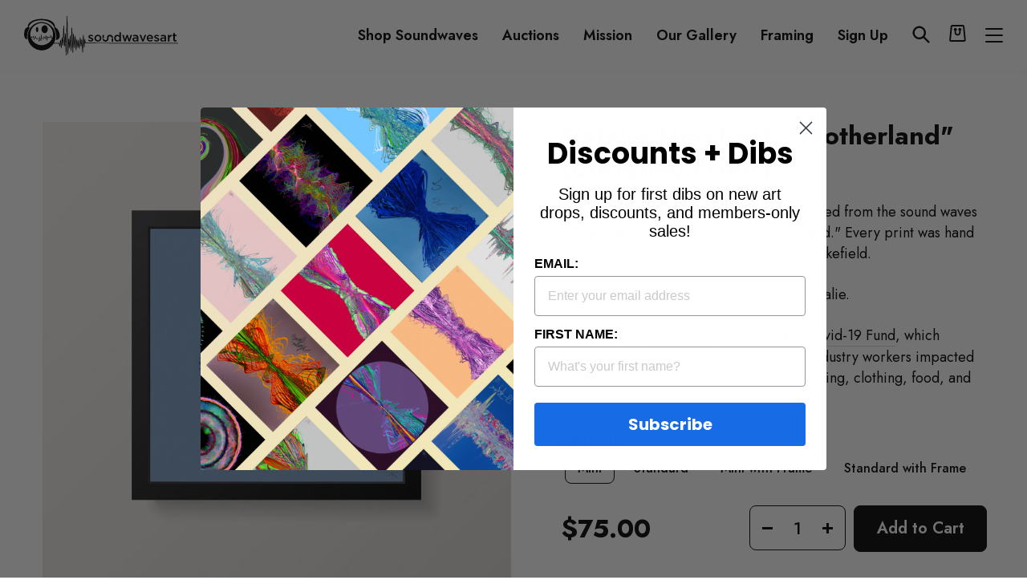

--- FILE ---
content_type: text/html; charset=utf-8
request_url: https://soundwavesartfoundation.com/products/natalie-merchant-motherland-unsigned-prints
body_size: 67723
content:
<!doctype html>
<html class="no-js" lang="en" dir="ltr">
  <head>
    <meta charset="utf-8">
    <meta http-equiv="X-UA-Compatible" content="IE=edge,chrome=1">
    <meta name="viewport" content="width=device-width,initial-scale=1">
    <meta name="theme-color" content="#000000">
    <link rel="canonical" href="https://soundwavesartfoundation.com/products/natalie-merchant-motherland-unsigned-prints">
    <link rel="preconnect" href="https://cdn.shopify.com">
    <link rel="preconnect" href="https://fonts.shopifycdn.com">
    <link rel="dns-prefetch" href="https://productreviews.shopifycdn.com">
    <link rel="dns-prefetch" href="https://ajax.googleapis.com">
    <link rel="dns-prefetch" href="https://maps.googleapis.com">
    <link rel="dns-prefetch" href="https://maps.gstatic.com"><link rel="shortcut icon" href="//soundwavesartfoundation.com/cdn/shop/files/Logo_Face_Black_32x32.png?v=1753784544" type="image/png"><title>Natalie Merchant: &quot;Motherland&quot; (Unsigned Prints)&ndash; Soundwaves Art Foundation</title>
<meta name="description" content="Limited edition Soundwaves Artwork created from the sound waves of Natalie Merchant&#39;s 2001 hit &quot;Motherland.&quot; Every print was hand signed by Soundwaves Art creator Tim Wakefield.  NOTE: These prints are not signed by Natalie. Profits will go to support Sweet Relief&#39;s Covid-19 Fund, which provide funding to musicians and"><meta property="og:site_name" content="Soundwaves Art Foundation">
  <meta property="og:url" content="https://soundwavesartfoundation.com/products/natalie-merchant-motherland-unsigned-prints">
  <meta property="og:title" content="Natalie Merchant: &quot;Motherland&quot; (Unsigned Prints)">
  <meta property="og:type" content="product">
  <meta property="og:description" content="Limited edition Soundwaves Artwork created from the sound waves of Natalie Merchant&#39;s 2001 hit &quot;Motherland.&quot; Every print was hand signed by Soundwaves Art creator Tim Wakefield.  NOTE: These prints are not signed by Natalie. Profits will go to support Sweet Relief&#39;s Covid-19 Fund, which provide funding to musicians and"><meta property="og:image" content="http://soundwavesartfoundation.com/cdn/shop/products/NatalieMUnsignedMockUp.png?v=1629761635">
    <meta property="og:image:secure_url" content="https://soundwavesartfoundation.com/cdn/shop/products/NatalieMUnsignedMockUp.png?v=1629761635">
    <meta property="og:image:width" content="1876">
    <meta property="og:image:height" content="1876"><meta name="twitter:site" content="@soundwaves_art">
  <meta name="twitter:card" content="summary_large_image">
  <meta name="twitter:title" content="Natalie Merchant: "Motherland" (Unsigned Prints)">
  <meta name="twitter:description" content="Limited edition Soundwaves Artwork created from the sound waves of Natalie Merchant&#39;s 2001 hit &quot;Motherland.&quot; Every print was hand signed by Soundwaves Art creator Tim Wakefield.  NOTE: These prints are not signed by Natalie. Profits will go to support Sweet Relief&#39;s Covid-19 Fund, which provide funding to musicians and">
<style data-shopify>@font-face {
  font-family: "Bodoni Moda";
  font-weight: 500;
  font-style: normal;
  font-display: swap;
  src: url("//soundwavesartfoundation.com/cdn/fonts/bodoni_moda/bodonimoda_n5.36d0da1db617c453fb46e8089790ab6dc72c2356.woff2") format("woff2"),
       url("//soundwavesartfoundation.com/cdn/fonts/bodoni_moda/bodonimoda_n5.40f612bab009769f87511096f185d9228ad3baa3.woff") format("woff");
}

  @font-face {
  font-family: Jost;
  font-weight: 400;
  font-style: normal;
  font-display: swap;
  src: url("//soundwavesartfoundation.com/cdn/fonts/jost/jost_n4.d47a1b6347ce4a4c9f437608011273009d91f2b7.woff2") format("woff2"),
       url("//soundwavesartfoundation.com/cdn/fonts/jost/jost_n4.791c46290e672b3f85c3d1c651ef2efa3819eadd.woff") format("woff");
}


  @font-face {
  font-family: Jost;
  font-weight: 600;
  font-style: normal;
  font-display: swap;
  src: url("//soundwavesartfoundation.com/cdn/fonts/jost/jost_n6.ec1178db7a7515114a2d84e3dd680832b7af8b99.woff2") format("woff2"),
       url("//soundwavesartfoundation.com/cdn/fonts/jost/jost_n6.b1178bb6bdd3979fef38e103a3816f6980aeaff9.woff") format("woff");
}

  @font-face {
  font-family: Jost;
  font-weight: 400;
  font-style: italic;
  font-display: swap;
  src: url("//soundwavesartfoundation.com/cdn/fonts/jost/jost_i4.b690098389649750ada222b9763d55796c5283a5.woff2") format("woff2"),
       url("//soundwavesartfoundation.com/cdn/fonts/jost/jost_i4.fd766415a47e50b9e391ae7ec04e2ae25e7e28b0.woff") format("woff");
}

  @font-face {
  font-family: Jost;
  font-weight: 600;
  font-style: italic;
  font-display: swap;
  src: url("//soundwavesartfoundation.com/cdn/fonts/jost/jost_i6.9af7e5f39e3a108c08f24047a4276332d9d7b85e.woff2") format("woff2"),
       url("//soundwavesartfoundation.com/cdn/fonts/jost/jost_i6.2bf310262638f998ed206777ce0b9a3b98b6fe92.woff") format("woff");
}

</style><link href="//soundwavesartfoundation.com/cdn/shop/t/19/assets/theme.css?v=116788004095339166191753791265" rel="stylesheet" type="text/css" media="all" />
<style data-shopify>:root {
    --typeHeaderPrimary: "Bodoni Moda";
    --typeHeaderFallback: serif;
    --typeHeaderSize: 60px;
    --typeHeaderWeight: 500;
    --typeHeaderLineHeight: 1.1;
    --typeHeaderSpacing: 0.0em;

    --typeBasePrimary:Jost;
    --typeBaseFallback:sans-serif;
    --typeBaseSize: 16px;
    --typeBaseWeight: 400;
    --typeBaseSpacing: 0.0em;
    --typeBaseLineHeight: 1.6;

    --typeCollectionTitle: 18px;

    --iconWeight: 2px;
    --iconLinecaps: miter;

    
      --buttonRadius: 3px;
    

    --colorGridOverlayOpacity: 0.1;
  }

  .placeholder-content {
    background-image: linear-gradient(100deg, #ffffff 40%, #f7f7f7 63%, #ffffff 79%);
  }</style><script>
      document.documentElement.className = document.documentElement.className.replace('no-js', 'js');

      window.theme = window.theme || {};
      theme.routes = {
        home: "/",
        cart: "/cart.js",
        cartPage: "/cart",
        cartAdd: "/cart/add.js",
        cartChange: "/cart/change.js"
      };
      theme.strings = {
        soldOut: "Sold Out",
        unavailable: "Unavailable",
        stockLabel: "Only [count] items in stock!",
        willNotShipUntil: "Will not ship until [date]",
        willBeInStockAfter: "Will be in stock after [date]",
        waitingForStock: "Inventory on the way",
        savePrice: "Save [saved_amount]",
        cartEmpty: "Your cart is currently empty.",
        cartTermsConfirmation: "You must agree with the terms and conditions of sales to checkout",
        searchCollections: "Collections:",
        searchPages: "Pages:",
        searchArticles: "Articles:"
      };
      theme.settings = {
        dynamicVariantsEnable: true,
        dynamicVariantType: "button",
        cartType: "page",
        isCustomerTemplate: false,
        moneyFormat: "\u003cspan class=money\u003e${{amount}}\u003c\/span\u003e",
        saveType: "dollar",
        recentlyViewedEnabled: false,
        productImageSize: "square",
        productDefaultImage: "//soundwavesartfoundation.com/cdn/shop/t/19/assets/no-image.jpg?v=14063842553937176851743675576",
        productImageCover: true,
        predictiveSearch: true,
        predictiveSearchType: "product",
        inventoryThreshold: 10,
        quickView: false,
        themeName: 'Impulse',
        themeVersion: "4.1.3"
      };
    </script>

    <script>window.performance && window.performance.mark && window.performance.mark('shopify.content_for_header.start');</script><meta name="facebook-domain-verification" content="l4gwesl5qib9s0f09rbvfiqfqhlinz">
<meta name="google-site-verification" content="HJ3gUWFmE0VygyknZaPKFnZa_nPa65JzJF5_-uDQC2A">
<meta id="shopify-digital-wallet" name="shopify-digital-wallet" content="/56051990714/digital_wallets/dialog">
<meta name="shopify-checkout-api-token" content="752562e5b277f049189423720a877161">
<meta id="in-context-paypal-metadata" data-shop-id="56051990714" data-venmo-supported="true" data-environment="production" data-locale="en_US" data-paypal-v4="true" data-currency="USD">
<link rel="alternate" type="application/json+oembed" href="https://soundwavesartfoundation.com/products/natalie-merchant-motherland-unsigned-prints.oembed">
<script async="async" src="/checkouts/internal/preloads.js?locale=en-US"></script>
<script id="shopify-features" type="application/json">{"accessToken":"752562e5b277f049189423720a877161","betas":["rich-media-storefront-analytics"],"domain":"soundwavesartfoundation.com","predictiveSearch":true,"shopId":56051990714,"locale":"en"}</script>
<script>var Shopify = Shopify || {};
Shopify.shop = "soundwaves-foundation.myshopify.com";
Shopify.locale = "en";
Shopify.currency = {"active":"USD","rate":"1.0"};
Shopify.country = "US";
Shopify.theme = {"name":"Impulse-soundwaves new changes -29-07-2025","id":144300540090,"schema_name":"Impulse","schema_version":"4.1.3","theme_store_id":857,"role":"main"};
Shopify.theme.handle = "null";
Shopify.theme.style = {"id":null,"handle":null};
Shopify.cdnHost = "soundwavesartfoundation.com/cdn";
Shopify.routes = Shopify.routes || {};
Shopify.routes.root = "/";</script>
<script type="module">!function(o){(o.Shopify=o.Shopify||{}).modules=!0}(window);</script>
<script>!function(o){function n(){var o=[];function n(){o.push(Array.prototype.slice.apply(arguments))}return n.q=o,n}var t=o.Shopify=o.Shopify||{};t.loadFeatures=n(),t.autoloadFeatures=n()}(window);</script>
<script id="shop-js-analytics" type="application/json">{"pageType":"product"}</script>
<script defer="defer" async type="module" src="//soundwavesartfoundation.com/cdn/shopifycloud/shop-js/modules/v2/client.init-shop-cart-sync_C5BV16lS.en.esm.js"></script>
<script defer="defer" async type="module" src="//soundwavesartfoundation.com/cdn/shopifycloud/shop-js/modules/v2/chunk.common_CygWptCX.esm.js"></script>
<script type="module">
  await import("//soundwavesartfoundation.com/cdn/shopifycloud/shop-js/modules/v2/client.init-shop-cart-sync_C5BV16lS.en.esm.js");
await import("//soundwavesartfoundation.com/cdn/shopifycloud/shop-js/modules/v2/chunk.common_CygWptCX.esm.js");

  window.Shopify.SignInWithShop?.initShopCartSync?.({"fedCMEnabled":true,"windoidEnabled":true});

</script>
<script>(function() {
  var isLoaded = false;
  function asyncLoad() {
    if (isLoaded) return;
    isLoaded = true;
    var urls = ["https:\/\/sp-auction.webkul.com\/js\/wk_shopify_auction.js?shop=soundwaves-foundation.myshopify.com","https:\/\/sp-auction.webkul.com\/js\/wk_auction_category.js?shop=soundwaves-foundation.myshopify.com","https:\/\/sales-pop.carecart.io\/lib\/salesnotifier.js?shop=soundwaves-foundation.myshopify.com","https:\/\/static.klaviyo.com\/onsite\/js\/VU6Cav\/klaviyo.js?company_id=VU6Cav\u0026shop=soundwaves-foundation.myshopify.com","https:\/\/cdn.hextom.com\/js\/ultimatesalesboost.js?shop=soundwaves-foundation.myshopify.com"];
    for (var i = 0; i < urls.length; i++) {
      var s = document.createElement('script');
      s.type = 'text/javascript';
      s.async = true;
      s.src = urls[i];
      var x = document.getElementsByTagName('script')[0];
      x.parentNode.insertBefore(s, x);
    }
  };
  if(window.attachEvent) {
    window.attachEvent('onload', asyncLoad);
  } else {
    window.addEventListener('load', asyncLoad, false);
  }
})();</script>
<script id="__st">var __st={"a":56051990714,"offset":-21600,"reqid":"ea7e4595-d8f0-4867-b890-a3d6397c4e58-1768739092","pageurl":"soundwavesartfoundation.com\/products\/natalie-merchant-motherland-unsigned-prints","u":"c56c366c6ef6","p":"product","rtyp":"product","rid":6816828260538};</script>
<script>window.ShopifyPaypalV4VisibilityTracking = true;</script>
<script id="captcha-bootstrap">!function(){'use strict';const t='contact',e='account',n='new_comment',o=[[t,t],['blogs',n],['comments',n],[t,'customer']],c=[[e,'customer_login'],[e,'guest_login'],[e,'recover_customer_password'],[e,'create_customer']],r=t=>t.map((([t,e])=>`form[action*='/${t}']:not([data-nocaptcha='true']) input[name='form_type'][value='${e}']`)).join(','),a=t=>()=>t?[...document.querySelectorAll(t)].map((t=>t.form)):[];function s(){const t=[...o],e=r(t);return a(e)}const i='password',u='form_key',d=['recaptcha-v3-token','g-recaptcha-response','h-captcha-response',i],f=()=>{try{return window.sessionStorage}catch{return}},m='__shopify_v',_=t=>t.elements[u];function p(t,e,n=!1){try{const o=window.sessionStorage,c=JSON.parse(o.getItem(e)),{data:r}=function(t){const{data:e,action:n}=t;return t[m]||n?{data:e,action:n}:{data:t,action:n}}(c);for(const[e,n]of Object.entries(r))t.elements[e]&&(t.elements[e].value=n);n&&o.removeItem(e)}catch(o){console.error('form repopulation failed',{error:o})}}const l='form_type',E='cptcha';function T(t){t.dataset[E]=!0}const w=window,h=w.document,L='Shopify',v='ce_forms',y='captcha';let A=!1;((t,e)=>{const n=(g='f06e6c50-85a8-45c8-87d0-21a2b65856fe',I='https://cdn.shopify.com/shopifycloud/storefront-forms-hcaptcha/ce_storefront_forms_captcha_hcaptcha.v1.5.2.iife.js',D={infoText:'Protected by hCaptcha',privacyText:'Privacy',termsText:'Terms'},(t,e,n)=>{const o=w[L][v],c=o.bindForm;if(c)return c(t,g,e,D).then(n);var r;o.q.push([[t,g,e,D],n]),r=I,A||(h.body.append(Object.assign(h.createElement('script'),{id:'captcha-provider',async:!0,src:r})),A=!0)});var g,I,D;w[L]=w[L]||{},w[L][v]=w[L][v]||{},w[L][v].q=[],w[L][y]=w[L][y]||{},w[L][y].protect=function(t,e){n(t,void 0,e),T(t)},Object.freeze(w[L][y]),function(t,e,n,w,h,L){const[v,y,A,g]=function(t,e,n){const i=e?o:[],u=t?c:[],d=[...i,...u],f=r(d),m=r(i),_=r(d.filter((([t,e])=>n.includes(e))));return[a(f),a(m),a(_),s()]}(w,h,L),I=t=>{const e=t.target;return e instanceof HTMLFormElement?e:e&&e.form},D=t=>v().includes(t);t.addEventListener('submit',(t=>{const e=I(t);if(!e)return;const n=D(e)&&!e.dataset.hcaptchaBound&&!e.dataset.recaptchaBound,o=_(e),c=g().includes(e)&&(!o||!o.value);(n||c)&&t.preventDefault(),c&&!n&&(function(t){try{if(!f())return;!function(t){const e=f();if(!e)return;const n=_(t);if(!n)return;const o=n.value;o&&e.removeItem(o)}(t);const e=Array.from(Array(32),(()=>Math.random().toString(36)[2])).join('');!function(t,e){_(t)||t.append(Object.assign(document.createElement('input'),{type:'hidden',name:u})),t.elements[u].value=e}(t,e),function(t,e){const n=f();if(!n)return;const o=[...t.querySelectorAll(`input[type='${i}']`)].map((({name:t})=>t)),c=[...d,...o],r={};for(const[a,s]of new FormData(t).entries())c.includes(a)||(r[a]=s);n.setItem(e,JSON.stringify({[m]:1,action:t.action,data:r}))}(t,e)}catch(e){console.error('failed to persist form',e)}}(e),e.submit())}));const S=(t,e)=>{t&&!t.dataset[E]&&(n(t,e.some((e=>e===t))),T(t))};for(const o of['focusin','change'])t.addEventListener(o,(t=>{const e=I(t);D(e)&&S(e,y())}));const B=e.get('form_key'),M=e.get(l),P=B&&M;t.addEventListener('DOMContentLoaded',(()=>{const t=y();if(P)for(const e of t)e.elements[l].value===M&&p(e,B);[...new Set([...A(),...v().filter((t=>'true'===t.dataset.shopifyCaptcha))])].forEach((e=>S(e,t)))}))}(h,new URLSearchParams(w.location.search),n,t,e,['guest_login'])})(!0,!0)}();</script>
<script integrity="sha256-4kQ18oKyAcykRKYeNunJcIwy7WH5gtpwJnB7kiuLZ1E=" data-source-attribution="shopify.loadfeatures" defer="defer" src="//soundwavesartfoundation.com/cdn/shopifycloud/storefront/assets/storefront/load_feature-a0a9edcb.js" crossorigin="anonymous"></script>
<script data-source-attribution="shopify.dynamic_checkout.dynamic.init">var Shopify=Shopify||{};Shopify.PaymentButton=Shopify.PaymentButton||{isStorefrontPortableWallets:!0,init:function(){window.Shopify.PaymentButton.init=function(){};var t=document.createElement("script");t.src="https://soundwavesartfoundation.com/cdn/shopifycloud/portable-wallets/latest/portable-wallets.en.js",t.type="module",document.head.appendChild(t)}};
</script>
<script data-source-attribution="shopify.dynamic_checkout.buyer_consent">
  function portableWalletsHideBuyerConsent(e){var t=document.getElementById("shopify-buyer-consent"),n=document.getElementById("shopify-subscription-policy-button");t&&n&&(t.classList.add("hidden"),t.setAttribute("aria-hidden","true"),n.removeEventListener("click",e))}function portableWalletsShowBuyerConsent(e){var t=document.getElementById("shopify-buyer-consent"),n=document.getElementById("shopify-subscription-policy-button");t&&n&&(t.classList.remove("hidden"),t.removeAttribute("aria-hidden"),n.addEventListener("click",e))}window.Shopify?.PaymentButton&&(window.Shopify.PaymentButton.hideBuyerConsent=portableWalletsHideBuyerConsent,window.Shopify.PaymentButton.showBuyerConsent=portableWalletsShowBuyerConsent);
</script>
<script data-source-attribution="shopify.dynamic_checkout.cart.bootstrap">document.addEventListener("DOMContentLoaded",(function(){function t(){return document.querySelector("shopify-accelerated-checkout-cart, shopify-accelerated-checkout")}if(t())Shopify.PaymentButton.init();else{new MutationObserver((function(e,n){t()&&(Shopify.PaymentButton.init(),n.disconnect())})).observe(document.body,{childList:!0,subtree:!0})}}));
</script>
<link id="shopify-accelerated-checkout-styles" rel="stylesheet" media="screen" href="https://soundwavesartfoundation.com/cdn/shopifycloud/portable-wallets/latest/accelerated-checkout-backwards-compat.css" crossorigin="anonymous">
<style id="shopify-accelerated-checkout-cart">
        #shopify-buyer-consent {
  margin-top: 1em;
  display: inline-block;
  width: 100%;
}

#shopify-buyer-consent.hidden {
  display: none;
}

#shopify-subscription-policy-button {
  background: none;
  border: none;
  padding: 0;
  text-decoration: underline;
  font-size: inherit;
  cursor: pointer;
}

#shopify-subscription-policy-button::before {
  box-shadow: none;
}

      </style>

<script>window.performance && window.performance.mark && window.performance.mark('shopify.content_for_header.end');</script>
    <link href="//cdn.datatables.net/1.10.19/css/jquery.dataTables.min.css" rel="stylesheet" type="text/css" media="all" />
<link href="//soundwavesartfoundation.com/cdn/shop/t/19/assets/tipo.auction.css?v=71930617173374868511743675576" rel="stylesheet" type="text/css" media="all" />

<script src="//code.jquery.com/jquery-3.3.1.min.js" type="text/javascript"></script>
<script src="//momentjs.com/downloads/moment.min.js" type="text/javascript"></script>
<script src="//cdn.jsdelivr.net/npm/liquidjs/dist/liquid.min.js" type="text/javascript"></script>
<script src="//cdn.datatables.net/1.10.19/js/jquery.dataTables.min.js" type="text/javascript"></script>
<script src="//unpkg.com/micromodal/dist/micromodal.min.js" type="text/javascript"></script>


<script src="https://cdnjs.cloudflare.com/ajax/libs/socket.io/2.1.1/socket.io.js"></script>
<script type="text/javascript">
var alterTPAConfigs = TPAConfigs || {}
var TPAConfigs = {"shop_url":"soundwaves-foundation.myshopify.com","shop_id":2689,"app_host":"https://auctions.tipo.io","settings":{"enable_app":false,"trans_buynow":"Buy now","trans_end_in":"Closes In","trans_current_bid":"Current bid","trans_place_bid":"Place your bid","trans_current_winner":"Current winner","trans_username":"Username","trans_bid_amount":"Bid amount","trans_bid_time":"Bid time","trans_start_price":"Opening bid","trans_bid_now":"Bid now","trans_automatic_bid":"Automatic bid","trans_bid_history":"Bid history","trans_email":"Email","trans_time_left":"Time left","trans_there_is_no_bid":"There is no bid","trans_auction_ended":"The auction has ended","trans_login_to_bid":"You must {login|log in} to start bidding","trans_clock_days":"Days","trans_clock_hours":"Hours","trans_clock_minutes":"Minutes","trans_clock_seconds":"Seconds","hide_add_to_cart":"0","hide_price":"0","bid_history_column":["bid_amount","username"],"bid_history_record_per_page":"5","timezone":"America/Managua","trans_start_in":"Starts In","trans_bids":"Bids","trans_current_price":"Current Bid","trans_bidder":"Highest bidder","trans_start_time":"Start time","trans_end_time":"Close time","trans_history_product":"Product","trans_history_bid_time":"Bid time","trans_history_status":"Status","trans_history_action":"Action","trans_history_status_running":"Running","trans_history_action_checkout":"Checkout","show_collection_countdown":"1","trans_history_heading":"Auction history","trans_history_empty":"Empty history","trans_automatic_bid_tooltip":"Automatic bidding lets you set a maximum bid. If your lower bid gets beat, this will automatically place a higher bid on your behalf until your maximum is reached.","trans_reserve_price":"Reserve price","trans_buyout_price":"Buyout price","trans_history_id":"ID","trans_history_highest_price":"Highest price","trans_history_start_price":"Start price","trans_history_start_time":"Start time","trans_history_username":"Username","trans_history_email":"Email","trans_history_bid_amount":"Bid amount","trans_history_status_win":"Win","trans_history_status_lost":"Lost","trans_history_action_detail":"Checkout","trans_history_action_view":"View","trans_history_auction_detail":"Detail #{id}","trans_history_my_bid":"My bid","trans_auction_success":"Bid placed successfully!","trans_auction_invalid":"Your price is invalid","hide_atc_when_running":"1","hide_price_when_pending":"1","hide_atc_when_pending":"1","hide_atc_when_stopped":"0","hide_price_when_running":"1","hide_price_when_stopped":"0"},"money_format":"$","money_character":"$","selector":{"add_to_cart":"form #AddToCart-product-template, form #AddToCart, form #addToCart-product-template, form .product__add-to-cart-button, form .product-form__cart-submit, form .add-to-cart, form .cart-functions > button, form .productitem--action-atc, form .product-form--atc-button, form .product-menu-button-atc, form .product__add-to-cart, form .product-add, form .add-to-cart-button, form #addToCart, form .product-detail__form__action > button, form .product-form-submit-wrap > input, form .product-form input[type=\"submit\"], form input.submit, form .add_to_cart, form .product-item-quick-shop, form #add-to-cart, form .productForm-submit, form .add-to-cart-btn, form .product-single__add-btn, form .quick-add--add-button, form .product-page--add-to-cart, form .addToCart, form .product-form .form-actions, form .button.add, form button#add, form .addtocart, form .AddtoCart, form .product-add input.add, form button#purchase, form[action=\"/cart/add\"] button[type=\"submit\"], form .product__form button[type=\"submit\"], form #AddToCart--product-template, form .dynamic-checkout,.shopify-payment-button","price":"#ProductPrice-product-template,#ProductPrice,.product-price,.product__price—reg,#productPrice-product-template,.product__current-price,.product-thumb-caption-price-current,.product-item-caption-price-current,.grid-product__price,.product__price,span.price,span.product-price,.productitem--price,.product-pricing,span.money,.product-item__price,.product-list-item-price,p.price,div.price,.product-meta__prices,div.product-price,span#price,.price.money,h3.price,a.price,.price-area,.product-item-price,.pricearea,.collectionGrid .collectionBlock-info > p,#ComparePrice,.product--price-wrapper,.product-page--price-wrapper,.color--shop-accent.font-size--s.t--meta.f--main,.ComparePrice,.ProductPrice,.prodThumb .title span:last-child,.price,.product-single__price-product-template,.product-info-price,.price-money,.prod-price,#price-field,.product-grid--price,.prices,.pricing,#product-price,.money-styling,.compare-at-price,.product-item--price,.card__price,.product-card__price,.product-price__price,.product-item__price-wrapper,.product-single__price,.grid-product__price-wrap,a.grid-link p.grid-link__meta"}}
TPAConfigs.customer = {
'id': '',
'email': '',
'name': ''
};
TPAConfigs.moneyFormat = '<span class=money>${{amount}}</span>'
TPAConfigs.money_character = '$'
TPAConfigs.state = {}
</script>

<script type="text/javascript" src="//soundwavesartfoundation.com/cdn/shop/t/19/assets/tipo.auction.plugin.js?v=21311346996479664621743675576"></script>
<script type="text/javascript" src="//soundwavesartfoundation.com/cdn/shop/t/19/assets/tipo.auction.js?v=80234853294546366591743675576" defer="defer"></script>

<script type="text/javascript">

TPAConfigs.product = {"id":6816828260538,"title":"Natalie Merchant: \"Motherland\" (Unsigned Prints)","handle":"natalie-merchant-motherland-unsigned-prints","description":"\u003cp\u003eLimited edition Soundwaves Artwork created from the sound waves of Natalie Merchant's 2001 hit \"Motherland.\" \u003cspan data-mce-fragment=\"1\"\u003eEvery print was hand signed by Soundwaves Art creator Tim Wakefield. \u003c\/span\u003e\u003c\/p\u003e\n\u003cp\u003e\u003cspan data-mce-fragment=\"1\"\u003eNOTE: These prints are not signed by Natalie.\u003c\/span\u003e\u003c\/p\u003e\n\u003cp\u003eProfits will go to support \u003ca href=\"https:\/\/www.sweetrelief.org\/\" data-mce-href=\"https:\/\/www.sweetrelief.org\/\"\u003eSweet Relief's Covid-19 Fund\u003c\/a\u003e, which provide funding to musicians and music industry workers impacted by loss of work for medical expenses, lodging, clothing, food, and other vital living expenses.\u003c\/p\u003e","published_at":"2023-01-05T13:25:30-06:00","created_at":"2021-08-23T18:29:27-05:00","vendor":"Soundwaves Art Foundation","type":"Unsigned","tags":["Folk","Lilith fair","Melissa Etheridge","Natalie Merchant","Singer-songwriter","Sweet Relief","Sweet Relief Covid-19 Fund","Unsigned"],"price":7500,"price_min":7500,"price_max":35000,"available":true,"price_varies":true,"compare_at_price":0,"compare_at_price_min":0,"compare_at_price_max":0,"compare_at_price_varies":false,"variants":[{"id":40317393699002,"title":"Mini","option1":"Mini","option2":null,"option3":null,"sku":null,"requires_shipping":true,"taxable":true,"featured_image":null,"available":true,"name":"Natalie Merchant: \"Motherland\" (Unsigned Prints) - Mini","public_title":"Mini","options":["Mini"],"price":7500,"weight":0,"compare_at_price":0,"inventory_management":"shopify","barcode":null,"requires_selling_plan":false,"selling_plan_allocations":[]},{"id":40317393731770,"title":"Standard","option1":"Standard","option2":null,"option3":null,"sku":null,"requires_shipping":true,"taxable":true,"featured_image":null,"available":true,"name":"Natalie Merchant: \"Motherland\" (Unsigned Prints) - Standard","public_title":"Standard","options":["Standard"],"price":15000,"weight":0,"compare_at_price":0,"inventory_management":"shopify","barcode":null,"requires_selling_plan":false,"selling_plan_allocations":[]},{"id":40938311057594,"title":"Mini with Frame","option1":"Mini with Frame","option2":null,"option3":null,"sku":null,"requires_shipping":true,"taxable":true,"featured_image":null,"available":true,"name":"Natalie Merchant: \"Motherland\" (Unsigned Prints) - Mini with Frame","public_title":"Mini with Frame","options":["Mini with Frame"],"price":18000,"weight":0,"compare_at_price":0,"inventory_management":"shopify","barcode":null,"requires_selling_plan":false,"selling_plan_allocations":[]},{"id":40317409198266,"title":"Standard with Frame","option1":"Standard with Frame","option2":null,"option3":null,"sku":null,"requires_shipping":true,"taxable":true,"featured_image":null,"available":true,"name":"Natalie Merchant: \"Motherland\" (Unsigned Prints) - Standard with Frame","public_title":"Standard with Frame","options":["Standard with Frame"],"price":35000,"weight":454,"compare_at_price":0,"inventory_management":"shopify","barcode":null,"requires_selling_plan":false,"selling_plan_allocations":[]}],"images":["\/\/soundwavesartfoundation.com\/cdn\/shop\/products\/NatalieMUnsignedMockUp.png?v=1629761635"],"featured_image":"\/\/soundwavesartfoundation.com\/cdn\/shop\/products\/NatalieMUnsignedMockUp.png?v=1629761635","options":["Options"],"media":[{"alt":"Natalie Merchant: \"Motherland\" (Unsigned Prints) art","id":21672286224570,"position":1,"preview_image":{"aspect_ratio":1.0,"height":1876,"width":1876,"src":"\/\/soundwavesartfoundation.com\/cdn\/shop\/products\/NatalieMUnsignedMockUp.png?v=1629761635"},"aspect_ratio":1.0,"height":1876,"media_type":"image","src":"\/\/soundwavesartfoundation.com\/cdn\/shop\/products\/NatalieMUnsignedMockUp.png?v=1629761635","width":1876}],"requires_selling_plan":false,"selling_plan_groups":[],"content":"\u003cp\u003eLimited edition Soundwaves Artwork created from the sound waves of Natalie Merchant's 2001 hit \"Motherland.\" \u003cspan data-mce-fragment=\"1\"\u003eEvery print was hand signed by Soundwaves Art creator Tim Wakefield. \u003c\/span\u003e\u003c\/p\u003e\n\u003cp\u003e\u003cspan data-mce-fragment=\"1\"\u003eNOTE: These prints are not signed by Natalie.\u003c\/span\u003e\u003c\/p\u003e\n\u003cp\u003eProfits will go to support \u003ca href=\"https:\/\/www.sweetrelief.org\/\" data-mce-href=\"https:\/\/www.sweetrelief.org\/\"\u003eSweet Relief's Covid-19 Fund\u003c\/a\u003e, which provide funding to musicians and music industry workers impacted by loss of work for medical expenses, lodging, clothing, food, and other vital living expenses.\u003c\/p\u003e"};
    



function ownKeys(object, enumerableOnly) { var keys = Object.keys(object); if (Object.getOwnPropertySymbols) { var symbols = Object.getOwnPropertySymbols(object); if (enumerableOnly) symbols = symbols.filter(function (sym) { return Object.getOwnPropertyDescriptor(object, sym).enumerable; }); keys.push.apply(keys, symbols); } return keys; }

function _objectSpread(target) { for (var i = 1; i < arguments.length; i++) { var source = arguments[i] != null ? arguments[i] : {}; if (i % 2) { ownKeys(Object(source), true).forEach(function (key) { _defineProperty(target, key, source[key]); }); } else if (Object.getOwnPropertyDescriptors) { Object.defineProperties(target, Object.getOwnPropertyDescriptors(source)); } else { ownKeys(Object(source)).forEach(function (key) { Object.defineProperty(target, key, Object.getOwnPropertyDescriptor(source, key)); }); } } return target; }

function _defineProperty(obj, key, value) { if (key in obj) { Object.defineProperty(obj, key, { value: value, enumerable: true, configurable: true, writable: true }); } else { obj[key] = value; } return obj; }

TPAConfigs = _objectSpread({}, TPAConfigs, {}, alterTPAConfigs);


</script>

<div class="tpa_modal micromodal-slide" id="stopAuctionModal" aria-hidden="true">
  <div class="modal__overlay" tabindex="-1" data-micromodal-close>
    <div class="modal__container" role="dialog" aria-modal="true" aria-labelledby="modal-1-title">
      <header class="modal__header">
        <h2 class="modal__title" id="modal-1-title">
          The auction has been stopped
        </h2>
        <button class="modal__close" aria-label="Close modal" data-micromodal-close></button>
      </header>
      <main class="modal__content" id="modal-1-content">
        <p>
          The auction has been closed.
        </p>
      </main>
      <footer class="modal__footer">
        <a href="#" class="modal__btn modal__btn-primary auction-checkout-button" target="_blank" data-id>Checkout</a>
        <button class="modal__btn" data-micromodal-close aria-label="Close this dialog window">Close</button>
      </footer>
    </div>
  </div>
</div>


<div class="tpa_content" data-auction-id="" style="display:none">
  <div class="bid_info">
  <div class="end_in">End in</div>
  <div class="clock" style="margin:0;margin-top:2em;"></div>
  <div class="detail">
    <div class="grow bids">
        <span class="label"></span>
      	<span class="value"></span>
    </div>
    <div class="grow current_price">
        <span class="label"></span>
        <span class="value money"></span>
    </div>
    <div class="grow bidder">
        <span class="label"></span>
        <span class="value"></span>
    </div>
    <div class="grow start_price">
        <span class="label"></span>
        <span class="money value"></span>
    </div>
    <div class="grow reserve_price">
        <span class="label"></span>
        <span class="money value"></span>
    </div>
    <div class="grow buyout_price">
        <span class="label"></span>
        <span class="money value"></span>
    </div>
    <div class="grow start_time">
        <span class="label"></span>
        <span class="value"></span>
    </div>
    <div class="grow end_time">
        <span class="label"></span>
        <span class="value"></span>
    </div>

  </div>
  <div class="clearfix"></div>
  <div class="action">
      <div class="your_bid">
        <div class="bid_price_wrapper">
        	<span class="prefix"></span>
          	<input type="text" id="bid_price" name="bid_price">
            <span class="control">
              	<span class="bid-ctrl plus">+</span>
          		<span class="bid-ctrl minus">-</span>
          	</span>
        </div>
      </div>
      <div class="bid_btn_wrapper">
          <button id="bid" class="btn btn-primary btn--fill btn--regular btn--color">Bid now</button>
      </div>

      <label class="automatic_bid_wrapper tpa_checkbox">
        <span class="automatic_bid_label"></span>
        <input type="checkbox" id="automatic_bid" name="automatic_bid" >
        <span tooltip="">?</span>
        <span class="checkmark"></span>
      </label>
      <div class="message"></div>
  </div>
  </div>
  <table class="bid_list">
      <caption class="bid_history_label">Bid history</caption>
      <thead>
          <tr>
              <th scope="col" class="username_label username_column">Username</th>
              <th scope="col" class="email_label email_column">Email</th>
              <th scope="col" class="bid_amount_label bid_amount_column">Bid amount</th>
              <th scope="col" class="bid_time_label bid_time_column">Bid time</th>
          </tr>
      </thead>
      <tbody>
      </tbody>
  </table>
  <div class="pager"></div>
</div>



<script type="text/template" id="tpa-account">

<div class="tpa-account">
    <h2>{{settings.trans_history_heading}}</h2>
    <div class="tpa-content">
        {% if history.data.length > 0 %}
            <table class="tipo-responsive">
              <thead>
                <tr>
                  <th scope="col">{{ settings.trans_history_id }}</th>
                  <th scope="col">{{ settings.trans_history_product }}</th>
                  <th scope="col">{{ settings.trans_history_highest_price }}</th>
                  <th scope="col">{{ settings.trans_history_start_price }}</th>
                  <th scope="col">{{ settings.trans_history_start_time }}</th>
                  <th scope="col">{{ settings.trans_history_action }}</th>
                </tr>
              </thead>
              <tbody>
                  {% for record in history.data %}
                  		{% assign auction_settings = record.settings | to_json %}
                      <tr>
                        <td data-label="{{ settings.trans_history_id }}"><a href="#" data-id="{{ record.id }}" class="view" data-target="tpa_modal" >#{{ record.id }}</a></td>
                        <td data-label="{{ settings.trans_history_product }}"><a href="/products/{{ record.product_handle }}" target="_blank" >{{ record.product_title }}</a></td>
                        <td data-label="{{ settings.trans_history_highest_price }}">{{ record.highest_amount | format_money }}</td>
                        <td data-label="{{ settings.trans_history_start_price }}">{{ auction_settings.start_price | format_money }}</td>
                        <td data-label="{{ settings.trans_history_start_time }}">{{ record.start_time }}</td>
                        <td data-label="{{ settings.trans_history_action }}" class="action"><a href="#" data-id="{{ record.id }}" data-target="tpa_modal" class="view">{{ settings.trans_history_action_view }}</a></td>
                      </tr>
                  {% endfor %}
              </tbody>
            </table>
            {% if history.numPage > 1 %}
            <div class="tpa-paginate">
                {% for i in (1..history.numPage) %}
                    <span class="page auctions {% if history.curPage == i %} active {% endif %} " data-page="{{ i }}">{{ i }}</span>
                {% endfor %}
            </div>
            {% endif %}
        {% else %}
            <h3 class="empty-history">{{settings.trans_history_empty}}</h3>
        {% endif %}
        <div class="detail"></div>
    </div>
    <div class="modal" id="tpa_modal">
      <div class="modal_inner"></div>
    </div>
</div>

</script>

<script type="text/template" id="tpa-history-auction-detail">

    <div class="tpa-history-auction-detail">
    	<h2>{{settings.trans_history_auction_detail | replace_id : auction_id }}</h2>
        {% assign isShowUserName = settings.bid_history_column | include : 'username'  %}
        {% assign isShowEmail = settings.bid_history_column | include : 'email'  %}
        {% assign isBidAmount = settings.bid_history_column | include : 'bid_amount'  %}
        {% assign isBidTime = settings.bid_history_column | include : 'bid_time'  %}
    	<table class="tipo-responsive">
          <thead>
            <tr>
              {% if isShowUserName %}<th scope="col">{{ settings.trans_history_username }}</th>{% endif %}
              {% if isShowEmail %}<th scope="col">{{ settings.trans_history_email }}</th> {% endif %}
              {% if isBidAmount %}<th scope="col">{{ settings.trans_history_bid_amount }}</th>{% endif %}
              {% if isBidTime %}<th scope="col">{{ settings.trans_history_bid_time }}</th>{% endif %}
              <th scope="col">{{ settings.trans_history_status }}</th>
              <th scope="col">{{ settings.trans_history_action }}</th>
            </tr>
          </thead>
          <tbody>
              {% for record in history.data %}
                  {% assign mybid = false %}
                  {% assign is_later = record. %}
              	  {% if record.email == TPAConfigs.customer.email %}
                  		{% assign mybid = true %}
                  {% endif %}
                  {% assign isMyBid = history.data_mybid | include : record.id %}
                  <tr class="{% if isMyBid %}active{% endif %}">
                    {% if isShowUserName %}<td data-label="{{ settings.trans_history_username }}">{% if mybid %}{{settings.trans_history_my_bid}}{% else %}{{ record.username }}{% endif %}</td>{% endif %}
                    {% if isShowEmail %}<td data-label="{{ settings.trans_history_email }}">{% if mybid %}{% else %}{{ record.email }}{% endif %}</td>{% endif %}
                    {% if isBidAmount %}<td data-label="{{ settings.trans_history_bid_amount }}">{{ record.bid_amount | format_money }}</td>{% endif %}
                    {% if isBidTime %}<td data-label="{{ settings.trans_history_bid_time }}">{{ record.bid_time }}</td>{% endif %}
                    {% if forloop.first == true and history.curPage == 1 %}
                    	{% assign is_later = record.end_time | is_later %}
                    {% else %}
                    	{% assign is_later = false %}
                    {% endif %}
                    <td data-label="{{ settings.trans_history_status }}">{% if record.win == '1' %} {{ settings.trans_history_status_win }} {% elsif is_later %}<a href="/products/{{ record.product_handle }}" target="_blank" >{{ settings.trans_history_status_running }}</a>{% else %}{{settings.trans_history_status_lost}} {% endif %}</td>
                    <td data-label="{{ settings.trans_history_action }}" class="action">{% if record.win == '1' and mybid %}<a class="auction-checkout-button" href="#" data-id="{{ record.id }}" data-email="{{ record.email }}">{{ settings.trans_history_action_checkout }}</a>{% else %}--{% endif %}</td>
                  </tr>
              {% endfor %}
          </tbody>
        </table>
        {% if history.numPage > 1 %}
        <div class="tpa-paginate">
            {% for i in (1..history.numPage) %}
                <span class="page detail {% if history.curPage == i %} active {% endif %} " data-page="{{ i }}" data-id="{{ history.data[0].auction_id }}">{{ i }}</span>
            {% endfor %}
        </div>
        {% endif %}
    </div>

</script>







    
    <script src="//soundwavesartfoundation.com/cdn/shop/t/19/assets/vendor-scripts-v9.js?v=167841317034998572061743675576" defer="defer"></script><script src="//soundwavesartfoundation.com/cdn/shop/t/19/assets/ajaxinate.min.js?v=51500404863565617811743675576" defer="defer"></script>
    <script src="//soundwavesartfoundation.com/cdn/shop/t/19/assets/theme.js?v=133534173136499903151749800320" defer="defer"></script><script
      src="https://code.jquery.com/jquery-3.6.0.min.js"
      integrity="sha256-/xUj+3OJU5yExlq6GSYGSHk7tPXikynS7ogEvDej/m4="
      crossorigin="anonymous"
      defer="defer"
    ></script>
    <script
      src="https://cdn.jsdelivr.net/npm/jquery-validation@1.19.3/dist/jquery.validate.min.js"
      defer="defer"
    ></script>
    <script src="//soundwavesartfoundation.com/cdn/shop/t/19/assets/validation.js?v=34145080817851655711743675576" defer="defer"></script>
    <script src="//soundwavesartfoundation.com/cdn/shop/t/19/assets/isotope.js?v=96875624313649522131743675576" defer="defer"></script>
    <script async type="text/javascript" src="https://app.viralsweep.com/assets/js/store.js?id=95661_370346"></script>
    
    <style type='text/css'>
  .baCountry{width:30px;height:20px;display:inline-block;vertical-align:middle;margin-right:6px;background-size:30px!important;border-radius:4px;background-repeat:no-repeat}
  .baCountry-traditional .baCountry{background-image:url(https://cdn.shopify.com/s/files/1/0194/1736/6592/t/1/assets/ba-flags.png?=14261939516959647149);height:19px!important}
  .baCountry-modern .baCountry{background-image:url(https://cdn.shopify.com/s/files/1/0194/1736/6592/t/1/assets/ba-flags.png?=14261939516959647149)}
  .baCountry-NO-FLAG{background-position:0 0}.baCountry-AD{background-position:0 -20px}.baCountry-AED{background-position:0 -40px}.baCountry-AFN{background-position:0 -60px}.baCountry-AG{background-position:0 -80px}.baCountry-AI{background-position:0 -100px}.baCountry-ALL{background-position:0 -120px}.baCountry-AMD{background-position:0 -140px}.baCountry-AOA{background-position:0 -160px}.baCountry-ARS{background-position:0 -180px}.baCountry-AS{background-position:0 -200px}.baCountry-AT{background-position:0 -220px}.baCountry-AUD{background-position:0 -240px}.baCountry-AWG{background-position:0 -260px}.baCountry-AZN{background-position:0 -280px}.baCountry-BAM{background-position:0 -300px}.baCountry-BBD{background-position:0 -320px}.baCountry-BDT{background-position:0 -340px}.baCountry-BE{background-position:0 -360px}.baCountry-BF{background-position:0 -380px}.baCountry-BGN{background-position:0 -400px}.baCountry-BHD{background-position:0 -420px}.baCountry-BIF{background-position:0 -440px}.baCountry-BJ{background-position:0 -460px}.baCountry-BMD{background-position:0 -480px}.baCountry-BND{background-position:0 -500px}.baCountry-BOB{background-position:0 -520px}.baCountry-BRL{background-position:0 -540px}.baCountry-BSD{background-position:0 -560px}.baCountry-BTN{background-position:0 -580px}.baCountry-BWP{background-position:0 -600px}.baCountry-BYN{background-position:0 -620px}.baCountry-BZD{background-position:0 -640px}.baCountry-CAD{background-position:0 -660px}.baCountry-CC{background-position:0 -680px}.baCountry-CDF{background-position:0 -700px}.baCountry-CG{background-position:0 -720px}.baCountry-CHF{background-position:0 -740px}.baCountry-CI{background-position:0 -760px}.baCountry-CK{background-position:0 -780px}.baCountry-CLP{background-position:0 -800px}.baCountry-CM{background-position:0 -820px}.baCountry-CNY{background-position:0 -840px}.baCountry-COP{background-position:0 -860px}.baCountry-CRC{background-position:0 -880px}.baCountry-CU{background-position:0 -900px}.baCountry-CX{background-position:0 -920px}.baCountry-CY{background-position:0 -940px}.baCountry-CZK{background-position:0 -960px}.baCountry-DE{background-position:0 -980px}.baCountry-DJF{background-position:0 -1000px}.baCountry-DKK{background-position:0 -1020px}.baCountry-DM{background-position:0 -1040px}.baCountry-DOP{background-position:0 -1060px}.baCountry-DZD{background-position:0 -1080px}.baCountry-EC{background-position:0 -1100px}.baCountry-EE{background-position:0 -1120px}.baCountry-EGP{background-position:0 -1140px}.baCountry-ER{background-position:0 -1160px}.baCountry-ES{background-position:0 -1180px}.baCountry-ETB{background-position:0 -1200px}.baCountry-EUR{background-position:0 -1220px}.baCountry-FI{background-position:0 -1240px}.baCountry-FJD{background-position:0 -1260px}.baCountry-FKP{background-position:0 -1280px}.baCountry-FO{background-position:0 -1300px}.baCountry-FR{background-position:0 -1320px}.baCountry-GA{background-position:0 -1340px}.baCountry-GBP{background-position:0 -1360px}.baCountry-GD{background-position:0 -1380px}.baCountry-GEL{background-position:0 -1400px}.baCountry-GHS{background-position:0 -1420px}.baCountry-GIP{background-position:0 -1440px}.baCountry-GL{background-position:0 -1460px}.baCountry-GMD{background-position:0 -1480px}.baCountry-GNF{background-position:0 -1500px}.baCountry-GQ{background-position:0 -1520px}.baCountry-GR{background-position:0 -1540px}.baCountry-GTQ{background-position:0 -1560px}.baCountry-GU{background-position:0 -1580px}.baCountry-GW{background-position:0 -1600px}.baCountry-HKD{background-position:0 -1620px}.baCountry-HNL{background-position:0 -1640px}.baCountry-HRK{background-position:0 -1660px}.baCountry-HTG{background-position:0 -1680px}.baCountry-HUF{background-position:0 -1700px}.baCountry-IDR{background-position:0 -1720px}.baCountry-IE{background-position:0 -1740px}.baCountry-ILS{background-position:0 -1760px}.baCountry-INR{background-position:0 -1780px}.baCountry-IO{background-position:0 -1800px}.baCountry-IQD{background-position:0 -1820px}.baCountry-IRR{background-position:0 -1840px}.baCountry-ISK{background-position:0 -1860px}.baCountry-IT{background-position:0 -1880px}.baCountry-JMD{background-position:0 -1900px}.baCountry-JOD{background-position:0 -1920px}.baCountry-JPY{background-position:0 -1940px}.baCountry-KES{background-position:0 -1960px}.baCountry-KGS{background-position:0 -1980px}.baCountry-KHR{background-position:0 -2000px}.baCountry-KI{background-position:0 -2020px}.baCountry-KMF{background-position:0 -2040px}.baCountry-KN{background-position:0 -2060px}.baCountry-KP{background-position:0 -2080px}.baCountry-KRW{background-position:0 -2100px}.baCountry-KWD{background-position:0 -2120px}.baCountry-KYD{background-position:0 -2140px}.baCountry-KZT{background-position:0 -2160px}.baCountry-LBP{background-position:0 -2180px}.baCountry-LI{background-position:0 -2200px}.baCountry-LKR{background-position:0 -2220px}.baCountry-LRD{background-position:0 -2240px}.baCountry-LSL{background-position:0 -2260px}.baCountry-LT{background-position:0 -2280px}.baCountry-LU{background-position:0 -2300px}.baCountry-LV{background-position:0 -2320px}.baCountry-LYD{background-position:0 -2340px}.baCountry-MAD{background-position:0 -2360px}.baCountry-MC{background-position:0 -2380px}.baCountry-MDL{background-position:0 -2400px}.baCountry-ME{background-position:0 -2420px}.baCountry-MGA{background-position:0 -2440px}.baCountry-MKD{background-position:0 -2460px}.baCountry-ML{background-position:0 -2480px}.baCountry-MMK{background-position:0 -2500px}.baCountry-MN{background-position:0 -2520px}.baCountry-MOP{background-position:0 -2540px}.baCountry-MQ{background-position:0 -2560px}.baCountry-MR{background-position:0 -2580px}.baCountry-MS{background-position:0 -2600px}.baCountry-MT{background-position:0 -2620px}.baCountry-MUR{background-position:0 -2640px}.baCountry-MVR{background-position:0 -2660px}.baCountry-MWK{background-position:0 -2680px}.baCountry-MXN{background-position:0 -2700px}.baCountry-MYR{background-position:0 -2720px}.baCountry-MZN{background-position:0 -2740px}.baCountry-NAD{background-position:0 -2760px}.baCountry-NE{background-position:0 -2780px}.baCountry-NF{background-position:0 -2800px}.baCountry-NG{background-position:0 -2820px}.baCountry-NIO{background-position:0 -2840px}.baCountry-NL{background-position:0 -2860px}.baCountry-NOK{background-position:0 -2880px}.baCountry-NPR{background-position:0 -2900px}.baCountry-NR{background-position:0 -2920px}.baCountry-NU{background-position:0 -2940px}.baCountry-NZD{background-position:0 -2960px}.baCountry-OMR{background-position:0 -2980px}.baCountry-PAB{background-position:0 -3000px}.baCountry-PEN{background-position:0 -3020px}.baCountry-PGK{background-position:0 -3040px}.baCountry-PHP{background-position:0 -3060px}.baCountry-PKR{background-position:0 -3080px}.baCountry-PLN{background-position:0 -3100px}.baCountry-PR{background-position:0 -3120px}.baCountry-PS{background-position:0 -3140px}.baCountry-PT{background-position:0 -3160px}.baCountry-PW{background-position:0 -3180px}.baCountry-QAR{background-position:0 -3200px}.baCountry-RON{background-position:0 -3220px}.baCountry-RSD{background-position:0 -3240px}.baCountry-RUB{background-position:0 -3260px}.baCountry-RWF{background-position:0 -3280px}.baCountry-SAR{background-position:0 -3300px}.baCountry-SBD{background-position:0 -3320px}.baCountry-SCR{background-position:0 -3340px}.baCountry-SDG{background-position:0 -3360px}.baCountry-SEK{background-position:0 -3380px}.baCountry-SGD{background-position:0 -3400px}.baCountry-SI{background-position:0 -3420px}.baCountry-SK{background-position:0 -3440px}.baCountry-SLL{background-position:0 -3460px}.baCountry-SM{background-position:0 -3480px}.baCountry-SN{background-position:0 -3500px}.baCountry-SO{background-position:0 -3520px}.baCountry-SRD{background-position:0 -3540px}.baCountry-SSP{background-position:0 -3560px}.baCountry-STD{background-position:0 -3580px}.baCountry-SV{background-position:0 -3600px}.baCountry-SYP{background-position:0 -3620px}.baCountry-SZL{background-position:0 -3640px}.baCountry-TC{background-position:0 -3660px}.baCountry-TD{background-position:0 -3680px}.baCountry-TG{background-position:0 -3700px}.baCountry-THB{background-position:0 -3720px}.baCountry-TJS{background-position:0 -3740px}.baCountry-TK{background-position:0 -3760px}.baCountry-TMT{background-position:0 -3780px}.baCountry-TND{background-position:0 -3800px}.baCountry-TOP{background-position:0 -3820px}.baCountry-TRY{background-position:0 -3840px}.baCountry-TTD{background-position:0 -3860px}.baCountry-TWD{background-position:0 -3880px}.baCountry-TZS{background-position:0 -3900px}.baCountry-UAH{background-position:0 -3920px}.baCountry-UGX{background-position:0 -3940px}.baCountry-USD{background-position:0 -3960px}.baCountry-UYU{background-position:0 -3980px}.baCountry-UZS{background-position:0 -4000px}.baCountry-VEF{background-position:0 -4020px}.baCountry-VG{background-position:0 -4040px}.baCountry-VI{background-position:0 -4060px}.baCountry-VND{background-position:0 -4080px}.baCountry-VUV{background-position:0 -4100px}.baCountry-WST{background-position:0 -4120px}.baCountry-XAF{background-position:0 -4140px}.baCountry-XPF{background-position:0 -4160px}.baCountry-YER{background-position:0 -4180px}.baCountry-ZAR{background-position:0 -4200px}.baCountry-ZM{background-position:0 -4220px}.baCountry-ZW{background-position:0 -4240px}
  .bacurr-checkoutNotice{margin: 3px 10px 0 10px;left: 0;right: 0;text-align: center;}
  @media (min-width:750px) {.bacurr-checkoutNotice{position: absolute;}}
</style>

<script>
    window.baCurr = window.baCurr || {};
    window.baCurr.config = {}; window.baCurr.rePeat = function () {};
    Object.assign(window.baCurr.config, {
      "enabled":true,
      "manual_placement":"",
      "night_time":false,
      "round_by_default":false,
      "display_position":"bottom_left",
      "display_position_type":"floating",
      "custom_code":{"css":""},
      "flag_type":"",
      "flag_design":"modern",
      "round_style":"none",
      "round_dec":"0.99",
      "chosen_cur":[{"USD":"US Dollar (USD)"},{"EUR":"Euro (EUR)"},{"GBP":"British Pound (GBP)"},{"CAD":"Canadian Dollar (CAD)"},{"AUD":"Australian Dollar (AUD)"},{"MXN":"Mexican Peso (MXN)"}],
      "desktop_visible":true,
      "mob_visible":true,
      "money_mouse_show":false,
      "textColor":"#1e1e1e",
      "flag_theme":"default",
      "selector_hover_hex":"#ffffff",
      "lightning":true,
      "mob_manual_placement":"",
      "mob_placement":"bottom_left",
      "mob_placement_type":"floating",
      "moneyWithCurrencyFormat":false,
      "ui_style":"default",
      "user_curr":"",
      "auto_loc":true,
      "auto_pref":false,
      "selector_bg_hex":"#ffffff",
      "selector_border_type":"boxShadow",
      "cart_alert_bg_hex":"#fbf5f5",
      "cart_alert_note":"All orders are processed in $USD, using the latest exchange rates.",
      "cart_alert_state":true,
      "cart_alert_font_hex":"#1e1e1e"
    },{
      money_format: "\u003cspan class=money\u003e${{amount}}\u003c\/span\u003e",
      money_with_currency_format: "\u003cspan class=money\u003e${{amount}} USD\u003c\/span\u003e",
      user_curr: "USD"
    });
    window.baCurr.config.multi_curr = [];
    
    window.baCurr.config.final_currency = "USD" || '';
    window.baCurr.config.multi_curr = "USD".split(',') || '';

    (function(window, document) {"use strict";
      function onload(){
        function insertPopupMessageJs(){
          var head = document.getElementsByTagName('head')[0];
          var script = document.createElement('script');
          script.src = ('https:' == document.location.protocol ? 'https://' : 'http://') + 'currency.boosterapps.com/preview_curr.js';
          script.type = 'text/javascript';
          head.appendChild(script);
        }

        if(document.location.search.indexOf("preview_cur=1") > -1){
          setTimeout(function(){
            window.currency_preview_result = document.getElementById("baCurrSelector").length > 0 ? 'success' : 'error';
            insertPopupMessageJs();
          }, 1000);
        }
      }

      var head = document.getElementsByTagName('head')[0];
      var script = document.createElement('script');
      script.src = ('https:' == document.location.protocol ? 'https://' : 'http://') + "";
      script.type = 'text/javascript';
      script.onload = script.onreadystatechange = function() {
      if (script.readyState) {
        if (script.readyState === 'complete' || script.readyState === 'loaded') {
          script.onreadystatechange = null;
            onload();
          }
        }
        else {
          onload();
        }
      };
      head.appendChild(script);

    }(window, document));
</script>

  <!-- BEGIN app block: shopify://apps/seo-manager-venntov/blocks/seomanager/c54c366f-d4bb-4d52-8d2f-dd61ce8e7e12 --><!-- BEGIN app snippet: SEOManager4 -->
<meta name='seomanager' content='4.0.5' /> 


<script>
	function sm_htmldecode(str) {
		var txt = document.createElement('textarea');
		txt.innerHTML = str;
		return txt.value;
	}

	var venntov_title = sm_htmldecode("Natalie Merchant: &quot;Motherland&quot; (Unsigned Prints) | Artwork &amp; Sound Wave Prints");
	var venntov_description = sm_htmldecode("Limited edition Soundwaves Artwork created from the sound waves of Natalie Merchant&#39;s 2001 hit &quot;Motherland.&quot; Every print was hand signed by Soundwaves Art creator Tim Wakefield.  NOTE: These prints are not signed by Natalie. Profits will go to support Sweet Relief&#39;s Covid-19 Fund, which provide funding to musicians and");
	
	if (venntov_title != '') {
		document.title = venntov_title;	
	}
	else {
		document.title = "Natalie Merchant: &quot;Motherland&quot; (Unsigned Prints)";	
	}

	if (document.querySelector('meta[name="description"]') == null) {
		var venntov_desc = document.createElement('meta');
		venntov_desc.name = "description";
		venntov_desc.content = venntov_description;
		var venntov_head = document.head;
		venntov_head.appendChild(venntov_desc);
	} else {
		document.querySelector('meta[name="description"]').setAttribute("content", venntov_description);
	}
</script>

<script>
	var venntov_robotVals = "index, follow, max-image-preview:large, max-snippet:-1, max-video-preview:-1";
	if (venntov_robotVals !== "") {
		document.querySelectorAll("[name='robots']").forEach(e => e.remove());
		var venntov_robotMeta = document.createElement('meta');
		venntov_robotMeta.name = "robots";
		venntov_robotMeta.content = venntov_robotVals;
		var venntov_head = document.head;
		venntov_head.appendChild(venntov_robotMeta);
	}
</script>

<script>
	var venntov_googleVals = "";
	if (venntov_googleVals !== "") {
		document.querySelectorAll("[name='google']").forEach(e => e.remove());
		var venntov_googleMeta = document.createElement('meta');
		venntov_googleMeta.name = "google";
		venntov_googleMeta.content = venntov_googleVals;
		var venntov_head = document.head;
		venntov_head.appendChild(venntov_googleMeta);
	}
	</script>
	<!-- JSON-LD support -->
			<script type="application/ld+json">
			{
				"@context": "https://schema.org",
				"@id": "https://soundwavesartfoundation.com/products/natalie-merchant-motherland-unsigned-prints",
				"@type": "Product","sku": 40317393699002,"mpn": 40317393699002,"brand": {
					"@type": "Brand",
					"name": "Soundwaves Art Foundation"
				},
				"description": "Limited edition Soundwaves Artwork created from the sound waves of Natalie Merchant's 2001 hit \"Motherland.\" Every print was hand signed by Soundwaves Art creator Tim Wakefield. \nNOTE: These prints are not signed by Natalie.\nProfits will go to support Sweet Relief's Covid-19 Fund, which provide funding to musicians and music industry workers impacted by loss of work for medical expenses, lodging, clothing, food, and other vital living expenses.",
				"url": "https://soundwavesartfoundation.com/products/natalie-merchant-motherland-unsigned-prints",
				"name": "Natalie Merchant: \"Motherland\" (Unsigned Prints)","image": "https://soundwavesartfoundation.com/cdn/shop/products/NatalieMUnsignedMockUp.png?v=1629761635&width=1024","offers": [{
							"@type": "Offer",
							"availability": "https://schema.org/InStock",
							"itemCondition": "https://schema.org/NewCondition",
							"priceCurrency": "USD",
							"price": "75.00",
							"priceValidUntil": "2027-01-18",
							"url": "https://soundwavesartfoundation.com/products/natalie-merchant-motherland-unsigned-prints?variant=40317393699002",
							"checkoutPageURLTemplate": "https://soundwavesartfoundation.com/cart/add?id=40317393699002&quantity=1",
								"image": "https://soundwavesartfoundation.com/cdn/shop/products/NatalieMUnsignedMockUp.png?v=1629761635&width=1024",
							"mpn": 40317393699002,
								"sku": "40317393699002",
							"seller": {
								"@type": "Organization",
								"name": "Soundwaves Art Foundation"
							}
						},{
							"@type": "Offer",
							"availability": "https://schema.org/InStock",
							"itemCondition": "https://schema.org/NewCondition",
							"priceCurrency": "USD",
							"price": "150.00",
							"priceValidUntil": "2027-01-18",
							"url": "https://soundwavesartfoundation.com/products/natalie-merchant-motherland-unsigned-prints?variant=40317393731770",
							"checkoutPageURLTemplate": "https://soundwavesartfoundation.com/cart/add?id=40317393731770&quantity=1",
								"image": "https://soundwavesartfoundation.com/cdn/shop/products/NatalieMUnsignedMockUp.png?v=1629761635&width=1024",
							"mpn": 40317393731770,
								"sku": "40317393731770",
							"seller": {
								"@type": "Organization",
								"name": "Soundwaves Art Foundation"
							}
						},{
							"@type": "Offer",
							"availability": "https://schema.org/InStock",
							"itemCondition": "https://schema.org/NewCondition",
							"priceCurrency": "USD",
							"price": "180.00",
							"priceValidUntil": "2027-01-18",
							"url": "https://soundwavesartfoundation.com/products/natalie-merchant-motherland-unsigned-prints?variant=40938311057594",
							"checkoutPageURLTemplate": "https://soundwavesartfoundation.com/cart/add?id=40938311057594&quantity=1",
								"image": "https://soundwavesartfoundation.com/cdn/shop/products/NatalieMUnsignedMockUp.png?v=1629761635&width=1024",
							"mpn": 40938311057594,
								"sku": "40938311057594",
							"seller": {
								"@type": "Organization",
								"name": "Soundwaves Art Foundation"
							}
						},{
							"@type": "Offer",
							"availability": "https://schema.org/InStock",
							"itemCondition": "https://schema.org/NewCondition",
							"priceCurrency": "USD",
							"price": "350.00",
							"priceValidUntil": "2027-01-18",
							"url": "https://soundwavesartfoundation.com/products/natalie-merchant-motherland-unsigned-prints?variant=40317409198266",
							"checkoutPageURLTemplate": "https://soundwavesartfoundation.com/cart/add?id=40317409198266&quantity=1",
								"image": "https://soundwavesartfoundation.com/cdn/shop/products/NatalieMUnsignedMockUp.png?v=1629761635&width=1024",
							"mpn": 40317409198266,
								"sku": "40317409198266",
							"seller": {
								"@type": "Organization",
								"name": "Soundwaves Art Foundation"
							}
						}]}
			</script>
<script type="application/ld+json">
				{
					"@context": "http://schema.org",
					"@type": "BreadcrumbList",
					"name": "Breadcrumbs",
					"itemListElement": [{
							"@type": "ListItem",
							"position": 1,
							"name": "Natalie Merchant: &quot;Motherland&quot; (Unsigned Prints)",
							"item": "https://soundwavesartfoundation.com/products/natalie-merchant-motherland-unsigned-prints"
						}]
				}
				</script>
<!-- 524F4D20383A3331 --><!-- END app snippet -->

<!-- END app block --><script src="https://cdn.shopify.com/extensions/b41074e5-57a8-4843-a6e6-1cf28f5b384a/appikon-back-in-stock-19/assets/subscribe_it_js.js" type="text/javascript" defer="defer"></script>
<link href="https://monorail-edge.shopifysvc.com" rel="dns-prefetch">
<script>(function(){if ("sendBeacon" in navigator && "performance" in window) {try {var session_token_from_headers = performance.getEntriesByType('navigation')[0].serverTiming.find(x => x.name == '_s').description;} catch {var session_token_from_headers = undefined;}var session_cookie_matches = document.cookie.match(/_shopify_s=([^;]*)/);var session_token_from_cookie = session_cookie_matches && session_cookie_matches.length === 2 ? session_cookie_matches[1] : "";var session_token = session_token_from_headers || session_token_from_cookie || "";function handle_abandonment_event(e) {var entries = performance.getEntries().filter(function(entry) {return /monorail-edge.shopifysvc.com/.test(entry.name);});if (!window.abandonment_tracked && entries.length === 0) {window.abandonment_tracked = true;var currentMs = Date.now();var navigation_start = performance.timing.navigationStart;var payload = {shop_id: 56051990714,url: window.location.href,navigation_start,duration: currentMs - navigation_start,session_token,page_type: "product"};window.navigator.sendBeacon("https://monorail-edge.shopifysvc.com/v1/produce", JSON.stringify({schema_id: "online_store_buyer_site_abandonment/1.1",payload: payload,metadata: {event_created_at_ms: currentMs,event_sent_at_ms: currentMs}}));}}window.addEventListener('pagehide', handle_abandonment_event);}}());</script>
<script id="web-pixels-manager-setup">(function e(e,d,r,n,o){if(void 0===o&&(o={}),!Boolean(null===(a=null===(i=window.Shopify)||void 0===i?void 0:i.analytics)||void 0===a?void 0:a.replayQueue)){var i,a;window.Shopify=window.Shopify||{};var t=window.Shopify;t.analytics=t.analytics||{};var s=t.analytics;s.replayQueue=[],s.publish=function(e,d,r){return s.replayQueue.push([e,d,r]),!0};try{self.performance.mark("wpm:start")}catch(e){}var l=function(){var e={modern:/Edge?\/(1{2}[4-9]|1[2-9]\d|[2-9]\d{2}|\d{4,})\.\d+(\.\d+|)|Firefox\/(1{2}[4-9]|1[2-9]\d|[2-9]\d{2}|\d{4,})\.\d+(\.\d+|)|Chrom(ium|e)\/(9{2}|\d{3,})\.\d+(\.\d+|)|(Maci|X1{2}).+ Version\/(15\.\d+|(1[6-9]|[2-9]\d|\d{3,})\.\d+)([,.]\d+|)( \(\w+\)|)( Mobile\/\w+|) Safari\/|Chrome.+OPR\/(9{2}|\d{3,})\.\d+\.\d+|(CPU[ +]OS|iPhone[ +]OS|CPU[ +]iPhone|CPU IPhone OS|CPU iPad OS)[ +]+(15[._]\d+|(1[6-9]|[2-9]\d|\d{3,})[._]\d+)([._]\d+|)|Android:?[ /-](13[3-9]|1[4-9]\d|[2-9]\d{2}|\d{4,})(\.\d+|)(\.\d+|)|Android.+Firefox\/(13[5-9]|1[4-9]\d|[2-9]\d{2}|\d{4,})\.\d+(\.\d+|)|Android.+Chrom(ium|e)\/(13[3-9]|1[4-9]\d|[2-9]\d{2}|\d{4,})\.\d+(\.\d+|)|SamsungBrowser\/([2-9]\d|\d{3,})\.\d+/,legacy:/Edge?\/(1[6-9]|[2-9]\d|\d{3,})\.\d+(\.\d+|)|Firefox\/(5[4-9]|[6-9]\d|\d{3,})\.\d+(\.\d+|)|Chrom(ium|e)\/(5[1-9]|[6-9]\d|\d{3,})\.\d+(\.\d+|)([\d.]+$|.*Safari\/(?![\d.]+ Edge\/[\d.]+$))|(Maci|X1{2}).+ Version\/(10\.\d+|(1[1-9]|[2-9]\d|\d{3,})\.\d+)([,.]\d+|)( \(\w+\)|)( Mobile\/\w+|) Safari\/|Chrome.+OPR\/(3[89]|[4-9]\d|\d{3,})\.\d+\.\d+|(CPU[ +]OS|iPhone[ +]OS|CPU[ +]iPhone|CPU IPhone OS|CPU iPad OS)[ +]+(10[._]\d+|(1[1-9]|[2-9]\d|\d{3,})[._]\d+)([._]\d+|)|Android:?[ /-](13[3-9]|1[4-9]\d|[2-9]\d{2}|\d{4,})(\.\d+|)(\.\d+|)|Mobile Safari.+OPR\/([89]\d|\d{3,})\.\d+\.\d+|Android.+Firefox\/(13[5-9]|1[4-9]\d|[2-9]\d{2}|\d{4,})\.\d+(\.\d+|)|Android.+Chrom(ium|e)\/(13[3-9]|1[4-9]\d|[2-9]\d{2}|\d{4,})\.\d+(\.\d+|)|Android.+(UC? ?Browser|UCWEB|U3)[ /]?(15\.([5-9]|\d{2,})|(1[6-9]|[2-9]\d|\d{3,})\.\d+)\.\d+|SamsungBrowser\/(5\.\d+|([6-9]|\d{2,})\.\d+)|Android.+MQ{2}Browser\/(14(\.(9|\d{2,})|)|(1[5-9]|[2-9]\d|\d{3,})(\.\d+|))(\.\d+|)|K[Aa][Ii]OS\/(3\.\d+|([4-9]|\d{2,})\.\d+)(\.\d+|)/},d=e.modern,r=e.legacy,n=navigator.userAgent;return n.match(d)?"modern":n.match(r)?"legacy":"unknown"}(),u="modern"===l?"modern":"legacy",c=(null!=n?n:{modern:"",legacy:""})[u],f=function(e){return[e.baseUrl,"/wpm","/b",e.hashVersion,"modern"===e.buildTarget?"m":"l",".js"].join("")}({baseUrl:d,hashVersion:r,buildTarget:u}),m=function(e){var d=e.version,r=e.bundleTarget,n=e.surface,o=e.pageUrl,i=e.monorailEndpoint;return{emit:function(e){var a=e.status,t=e.errorMsg,s=(new Date).getTime(),l=JSON.stringify({metadata:{event_sent_at_ms:s},events:[{schema_id:"web_pixels_manager_load/3.1",payload:{version:d,bundle_target:r,page_url:o,status:a,surface:n,error_msg:t},metadata:{event_created_at_ms:s}}]});if(!i)return console&&console.warn&&console.warn("[Web Pixels Manager] No Monorail endpoint provided, skipping logging."),!1;try{return self.navigator.sendBeacon.bind(self.navigator)(i,l)}catch(e){}var u=new XMLHttpRequest;try{return u.open("POST",i,!0),u.setRequestHeader("Content-Type","text/plain"),u.send(l),!0}catch(e){return console&&console.warn&&console.warn("[Web Pixels Manager] Got an unhandled error while logging to Monorail."),!1}}}}({version:r,bundleTarget:l,surface:e.surface,pageUrl:self.location.href,monorailEndpoint:e.monorailEndpoint});try{o.browserTarget=l,function(e){var d=e.src,r=e.async,n=void 0===r||r,o=e.onload,i=e.onerror,a=e.sri,t=e.scriptDataAttributes,s=void 0===t?{}:t,l=document.createElement("script"),u=document.querySelector("head"),c=document.querySelector("body");if(l.async=n,l.src=d,a&&(l.integrity=a,l.crossOrigin="anonymous"),s)for(var f in s)if(Object.prototype.hasOwnProperty.call(s,f))try{l.dataset[f]=s[f]}catch(e){}if(o&&l.addEventListener("load",o),i&&l.addEventListener("error",i),u)u.appendChild(l);else{if(!c)throw new Error("Did not find a head or body element to append the script");c.appendChild(l)}}({src:f,async:!0,onload:function(){if(!function(){var e,d;return Boolean(null===(d=null===(e=window.Shopify)||void 0===e?void 0:e.analytics)||void 0===d?void 0:d.initialized)}()){var d=window.webPixelsManager.init(e)||void 0;if(d){var r=window.Shopify.analytics;r.replayQueue.forEach((function(e){var r=e[0],n=e[1],o=e[2];d.publishCustomEvent(r,n,o)})),r.replayQueue=[],r.publish=d.publishCustomEvent,r.visitor=d.visitor,r.initialized=!0}}},onerror:function(){return m.emit({status:"failed",errorMsg:"".concat(f," has failed to load")})},sri:function(e){var d=/^sha384-[A-Za-z0-9+/=]+$/;return"string"==typeof e&&d.test(e)}(c)?c:"",scriptDataAttributes:o}),m.emit({status:"loading"})}catch(e){m.emit({status:"failed",errorMsg:(null==e?void 0:e.message)||"Unknown error"})}}})({shopId: 56051990714,storefrontBaseUrl: "https://soundwavesartfoundation.com",extensionsBaseUrl: "https://extensions.shopifycdn.com/cdn/shopifycloud/web-pixels-manager",monorailEndpoint: "https://monorail-edge.shopifysvc.com/unstable/produce_batch",surface: "storefront-renderer",enabledBetaFlags: ["2dca8a86"],webPixelsConfigList: [{"id":"1676509370","configuration":"{\"accountID\":\"VU6Cav\",\"webPixelConfig\":\"eyJlbmFibGVBZGRlZFRvQ2FydEV2ZW50cyI6IHRydWV9\"}","eventPayloadVersion":"v1","runtimeContext":"STRICT","scriptVersion":"524f6c1ee37bacdca7657a665bdca589","type":"APP","apiClientId":123074,"privacyPurposes":["ANALYTICS","MARKETING"],"dataSharingAdjustments":{"protectedCustomerApprovalScopes":["read_customer_address","read_customer_email","read_customer_name","read_customer_personal_data","read_customer_phone"]}},{"id":"512360634","configuration":"{\"config\":\"{\\\"pixel_id\\\":\\\"G-N51TPKWE5N\\\",\\\"target_country\\\":\\\"US\\\",\\\"gtag_events\\\":[{\\\"type\\\":\\\"begin_checkout\\\",\\\"action_label\\\":\\\"G-N51TPKWE5N\\\"},{\\\"type\\\":\\\"search\\\",\\\"action_label\\\":\\\"G-N51TPKWE5N\\\"},{\\\"type\\\":\\\"view_item\\\",\\\"action_label\\\":[\\\"G-N51TPKWE5N\\\",\\\"MC-9SHFLH4HSN\\\"]},{\\\"type\\\":\\\"purchase\\\",\\\"action_label\\\":[\\\"G-N51TPKWE5N\\\",\\\"MC-9SHFLH4HSN\\\"]},{\\\"type\\\":\\\"page_view\\\",\\\"action_label\\\":[\\\"G-N51TPKWE5N\\\",\\\"MC-9SHFLH4HSN\\\"]},{\\\"type\\\":\\\"add_payment_info\\\",\\\"action_label\\\":\\\"G-N51TPKWE5N\\\"},{\\\"type\\\":\\\"add_to_cart\\\",\\\"action_label\\\":\\\"G-N51TPKWE5N\\\"}],\\\"enable_monitoring_mode\\\":false}\"}","eventPayloadVersion":"v1","runtimeContext":"OPEN","scriptVersion":"b2a88bafab3e21179ed38636efcd8a93","type":"APP","apiClientId":1780363,"privacyPurposes":[],"dataSharingAdjustments":{"protectedCustomerApprovalScopes":["read_customer_address","read_customer_email","read_customer_name","read_customer_personal_data","read_customer_phone"]}},{"id":"217546938","configuration":"{\"pixel_id\":\"143128147916222\",\"pixel_type\":\"facebook_pixel\",\"metaapp_system_user_token\":\"-\"}","eventPayloadVersion":"v1","runtimeContext":"OPEN","scriptVersion":"ca16bc87fe92b6042fbaa3acc2fbdaa6","type":"APP","apiClientId":2329312,"privacyPurposes":["ANALYTICS","MARKETING","SALE_OF_DATA"],"dataSharingAdjustments":{"protectedCustomerApprovalScopes":["read_customer_address","read_customer_email","read_customer_name","read_customer_personal_data","read_customer_phone"]}},{"id":"65306810","configuration":"{\"tagID\":\"2612649434810\"}","eventPayloadVersion":"v1","runtimeContext":"STRICT","scriptVersion":"18031546ee651571ed29edbe71a3550b","type":"APP","apiClientId":3009811,"privacyPurposes":["ANALYTICS","MARKETING","SALE_OF_DATA"],"dataSharingAdjustments":{"protectedCustomerApprovalScopes":["read_customer_address","read_customer_email","read_customer_name","read_customer_personal_data","read_customer_phone"]}},{"id":"shopify-app-pixel","configuration":"{}","eventPayloadVersion":"v1","runtimeContext":"STRICT","scriptVersion":"0450","apiClientId":"shopify-pixel","type":"APP","privacyPurposes":["ANALYTICS","MARKETING"]},{"id":"shopify-custom-pixel","eventPayloadVersion":"v1","runtimeContext":"LAX","scriptVersion":"0450","apiClientId":"shopify-pixel","type":"CUSTOM","privacyPurposes":["ANALYTICS","MARKETING"]}],isMerchantRequest: false,initData: {"shop":{"name":"Soundwaves Art Foundation","paymentSettings":{"currencyCode":"USD"},"myshopifyDomain":"soundwaves-foundation.myshopify.com","countryCode":"US","storefrontUrl":"https:\/\/soundwavesartfoundation.com"},"customer":null,"cart":null,"checkout":null,"productVariants":[{"price":{"amount":75.0,"currencyCode":"USD"},"product":{"title":"Natalie Merchant: \"Motherland\" (Unsigned Prints)","vendor":"Soundwaves Art Foundation","id":"6816828260538","untranslatedTitle":"Natalie Merchant: \"Motherland\" (Unsigned Prints)","url":"\/products\/natalie-merchant-motherland-unsigned-prints","type":"Unsigned"},"id":"40317393699002","image":{"src":"\/\/soundwavesartfoundation.com\/cdn\/shop\/products\/NatalieMUnsignedMockUp.png?v=1629761635"},"sku":null,"title":"Mini","untranslatedTitle":"Mini"},{"price":{"amount":150.0,"currencyCode":"USD"},"product":{"title":"Natalie Merchant: \"Motherland\" (Unsigned Prints)","vendor":"Soundwaves Art Foundation","id":"6816828260538","untranslatedTitle":"Natalie Merchant: \"Motherland\" (Unsigned Prints)","url":"\/products\/natalie-merchant-motherland-unsigned-prints","type":"Unsigned"},"id":"40317393731770","image":{"src":"\/\/soundwavesartfoundation.com\/cdn\/shop\/products\/NatalieMUnsignedMockUp.png?v=1629761635"},"sku":null,"title":"Standard","untranslatedTitle":"Standard"},{"price":{"amount":180.0,"currencyCode":"USD"},"product":{"title":"Natalie Merchant: \"Motherland\" (Unsigned Prints)","vendor":"Soundwaves Art Foundation","id":"6816828260538","untranslatedTitle":"Natalie Merchant: \"Motherland\" (Unsigned Prints)","url":"\/products\/natalie-merchant-motherland-unsigned-prints","type":"Unsigned"},"id":"40938311057594","image":{"src":"\/\/soundwavesartfoundation.com\/cdn\/shop\/products\/NatalieMUnsignedMockUp.png?v=1629761635"},"sku":null,"title":"Mini with Frame","untranslatedTitle":"Mini with Frame"},{"price":{"amount":350.0,"currencyCode":"USD"},"product":{"title":"Natalie Merchant: \"Motherland\" (Unsigned Prints)","vendor":"Soundwaves Art Foundation","id":"6816828260538","untranslatedTitle":"Natalie Merchant: \"Motherland\" (Unsigned Prints)","url":"\/products\/natalie-merchant-motherland-unsigned-prints","type":"Unsigned"},"id":"40317409198266","image":{"src":"\/\/soundwavesartfoundation.com\/cdn\/shop\/products\/NatalieMUnsignedMockUp.png?v=1629761635"},"sku":null,"title":"Standard with Frame","untranslatedTitle":"Standard with Frame"}],"purchasingCompany":null},},"https://soundwavesartfoundation.com/cdn","fcfee988w5aeb613cpc8e4bc33m6693e112",{"modern":"","legacy":""},{"shopId":"56051990714","storefrontBaseUrl":"https:\/\/soundwavesartfoundation.com","extensionBaseUrl":"https:\/\/extensions.shopifycdn.com\/cdn\/shopifycloud\/web-pixels-manager","surface":"storefront-renderer","enabledBetaFlags":"[\"2dca8a86\"]","isMerchantRequest":"false","hashVersion":"fcfee988w5aeb613cpc8e4bc33m6693e112","publish":"custom","events":"[[\"page_viewed\",{}],[\"product_viewed\",{\"productVariant\":{\"price\":{\"amount\":75.0,\"currencyCode\":\"USD\"},\"product\":{\"title\":\"Natalie Merchant: \\\"Motherland\\\" (Unsigned Prints)\",\"vendor\":\"Soundwaves Art Foundation\",\"id\":\"6816828260538\",\"untranslatedTitle\":\"Natalie Merchant: \\\"Motherland\\\" (Unsigned Prints)\",\"url\":\"\/products\/natalie-merchant-motherland-unsigned-prints\",\"type\":\"Unsigned\"},\"id\":\"40317393699002\",\"image\":{\"src\":\"\/\/soundwavesartfoundation.com\/cdn\/shop\/products\/NatalieMUnsignedMockUp.png?v=1629761635\"},\"sku\":null,\"title\":\"Mini\",\"untranslatedTitle\":\"Mini\"}}]]"});</script><script>
  window.ShopifyAnalytics = window.ShopifyAnalytics || {};
  window.ShopifyAnalytics.meta = window.ShopifyAnalytics.meta || {};
  window.ShopifyAnalytics.meta.currency = 'USD';
  var meta = {"product":{"id":6816828260538,"gid":"gid:\/\/shopify\/Product\/6816828260538","vendor":"Soundwaves Art Foundation","type":"Unsigned","handle":"natalie-merchant-motherland-unsigned-prints","variants":[{"id":40317393699002,"price":7500,"name":"Natalie Merchant: \"Motherland\" (Unsigned Prints) - Mini","public_title":"Mini","sku":null},{"id":40317393731770,"price":15000,"name":"Natalie Merchant: \"Motherland\" (Unsigned Prints) - Standard","public_title":"Standard","sku":null},{"id":40938311057594,"price":18000,"name":"Natalie Merchant: \"Motherland\" (Unsigned Prints) - Mini with Frame","public_title":"Mini with Frame","sku":null},{"id":40317409198266,"price":35000,"name":"Natalie Merchant: \"Motherland\" (Unsigned Prints) - Standard with Frame","public_title":"Standard with Frame","sku":null}],"remote":false},"page":{"pageType":"product","resourceType":"product","resourceId":6816828260538,"requestId":"ea7e4595-d8f0-4867-b890-a3d6397c4e58-1768739092"}};
  for (var attr in meta) {
    window.ShopifyAnalytics.meta[attr] = meta[attr];
  }
</script>
<script class="analytics">
  (function () {
    var customDocumentWrite = function(content) {
      var jquery = null;

      if (window.jQuery) {
        jquery = window.jQuery;
      } else if (window.Checkout && window.Checkout.$) {
        jquery = window.Checkout.$;
      }

      if (jquery) {
        jquery('body').append(content);
      }
    };

    var hasLoggedConversion = function(token) {
      if (token) {
        return document.cookie.indexOf('loggedConversion=' + token) !== -1;
      }
      return false;
    }

    var setCookieIfConversion = function(token) {
      if (token) {
        var twoMonthsFromNow = new Date(Date.now());
        twoMonthsFromNow.setMonth(twoMonthsFromNow.getMonth() + 2);

        document.cookie = 'loggedConversion=' + token + '; expires=' + twoMonthsFromNow;
      }
    }

    var trekkie = window.ShopifyAnalytics.lib = window.trekkie = window.trekkie || [];
    if (trekkie.integrations) {
      return;
    }
    trekkie.methods = [
      'identify',
      'page',
      'ready',
      'track',
      'trackForm',
      'trackLink'
    ];
    trekkie.factory = function(method) {
      return function() {
        var args = Array.prototype.slice.call(arguments);
        args.unshift(method);
        trekkie.push(args);
        return trekkie;
      };
    };
    for (var i = 0; i < trekkie.methods.length; i++) {
      var key = trekkie.methods[i];
      trekkie[key] = trekkie.factory(key);
    }
    trekkie.load = function(config) {
      trekkie.config = config || {};
      trekkie.config.initialDocumentCookie = document.cookie;
      var first = document.getElementsByTagName('script')[0];
      var script = document.createElement('script');
      script.type = 'text/javascript';
      script.onerror = function(e) {
        var scriptFallback = document.createElement('script');
        scriptFallback.type = 'text/javascript';
        scriptFallback.onerror = function(error) {
                var Monorail = {
      produce: function produce(monorailDomain, schemaId, payload) {
        var currentMs = new Date().getTime();
        var event = {
          schema_id: schemaId,
          payload: payload,
          metadata: {
            event_created_at_ms: currentMs,
            event_sent_at_ms: currentMs
          }
        };
        return Monorail.sendRequest("https://" + monorailDomain + "/v1/produce", JSON.stringify(event));
      },
      sendRequest: function sendRequest(endpointUrl, payload) {
        // Try the sendBeacon API
        if (window && window.navigator && typeof window.navigator.sendBeacon === 'function' && typeof window.Blob === 'function' && !Monorail.isIos12()) {
          var blobData = new window.Blob([payload], {
            type: 'text/plain'
          });

          if (window.navigator.sendBeacon(endpointUrl, blobData)) {
            return true;
          } // sendBeacon was not successful

        } // XHR beacon

        var xhr = new XMLHttpRequest();

        try {
          xhr.open('POST', endpointUrl);
          xhr.setRequestHeader('Content-Type', 'text/plain');
          xhr.send(payload);
        } catch (e) {
          console.log(e);
        }

        return false;
      },
      isIos12: function isIos12() {
        return window.navigator.userAgent.lastIndexOf('iPhone; CPU iPhone OS 12_') !== -1 || window.navigator.userAgent.lastIndexOf('iPad; CPU OS 12_') !== -1;
      }
    };
    Monorail.produce('monorail-edge.shopifysvc.com',
      'trekkie_storefront_load_errors/1.1',
      {shop_id: 56051990714,
      theme_id: 144300540090,
      app_name: "storefront",
      context_url: window.location.href,
      source_url: "//soundwavesartfoundation.com/cdn/s/trekkie.storefront.cd680fe47e6c39ca5d5df5f0a32d569bc48c0f27.min.js"});

        };
        scriptFallback.async = true;
        scriptFallback.src = '//soundwavesartfoundation.com/cdn/s/trekkie.storefront.cd680fe47e6c39ca5d5df5f0a32d569bc48c0f27.min.js';
        first.parentNode.insertBefore(scriptFallback, first);
      };
      script.async = true;
      script.src = '//soundwavesartfoundation.com/cdn/s/trekkie.storefront.cd680fe47e6c39ca5d5df5f0a32d569bc48c0f27.min.js';
      first.parentNode.insertBefore(script, first);
    };
    trekkie.load(
      {"Trekkie":{"appName":"storefront","development":false,"defaultAttributes":{"shopId":56051990714,"isMerchantRequest":null,"themeId":144300540090,"themeCityHash":"9917624751008751120","contentLanguage":"en","currency":"USD","eventMetadataId":"90229c50-bd8b-47b5-8f73-7af3c28bbd1e"},"isServerSideCookieWritingEnabled":true,"monorailRegion":"shop_domain","enabledBetaFlags":["65f19447","bdb960ec"]},"Session Attribution":{},"S2S":{"facebookCapiEnabled":true,"source":"trekkie-storefront-renderer","apiClientId":580111}}
    );

    var loaded = false;
    trekkie.ready(function() {
      if (loaded) return;
      loaded = true;

      window.ShopifyAnalytics.lib = window.trekkie;

      var originalDocumentWrite = document.write;
      document.write = customDocumentWrite;
      try { window.ShopifyAnalytics.merchantGoogleAnalytics.call(this); } catch(error) {};
      document.write = originalDocumentWrite;

      window.ShopifyAnalytics.lib.page(null,{"pageType":"product","resourceType":"product","resourceId":6816828260538,"requestId":"ea7e4595-d8f0-4867-b890-a3d6397c4e58-1768739092","shopifyEmitted":true});

      var match = window.location.pathname.match(/checkouts\/(.+)\/(thank_you|post_purchase)/)
      var token = match? match[1]: undefined;
      if (!hasLoggedConversion(token)) {
        setCookieIfConversion(token);
        window.ShopifyAnalytics.lib.track("Viewed Product",{"currency":"USD","variantId":40317393699002,"productId":6816828260538,"productGid":"gid:\/\/shopify\/Product\/6816828260538","name":"Natalie Merchant: \"Motherland\" (Unsigned Prints) - Mini","price":"75.00","sku":null,"brand":"Soundwaves Art Foundation","variant":"Mini","category":"Unsigned","nonInteraction":true,"remote":false},undefined,undefined,{"shopifyEmitted":true});
      window.ShopifyAnalytics.lib.track("monorail:\/\/trekkie_storefront_viewed_product\/1.1",{"currency":"USD","variantId":40317393699002,"productId":6816828260538,"productGid":"gid:\/\/shopify\/Product\/6816828260538","name":"Natalie Merchant: \"Motherland\" (Unsigned Prints) - Mini","price":"75.00","sku":null,"brand":"Soundwaves Art Foundation","variant":"Mini","category":"Unsigned","nonInteraction":true,"remote":false,"referer":"https:\/\/soundwavesartfoundation.com\/products\/natalie-merchant-motherland-unsigned-prints"});
      }
    });


        var eventsListenerScript = document.createElement('script');
        eventsListenerScript.async = true;
        eventsListenerScript.src = "//soundwavesartfoundation.com/cdn/shopifycloud/storefront/assets/shop_events_listener-3da45d37.js";
        document.getElementsByTagName('head')[0].appendChild(eventsListenerScript);

})();</script>
  <script>
  if (!window.ga || (window.ga && typeof window.ga !== 'function')) {
    window.ga = function ga() {
      (window.ga.q = window.ga.q || []).push(arguments);
      if (window.Shopify && window.Shopify.analytics && typeof window.Shopify.analytics.publish === 'function') {
        window.Shopify.analytics.publish("ga_stub_called", {}, {sendTo: "google_osp_migration"});
      }
      console.error("Shopify's Google Analytics stub called with:", Array.from(arguments), "\nSee https://help.shopify.com/manual/promoting-marketing/pixels/pixel-migration#google for more information.");
    };
    if (window.Shopify && window.Shopify.analytics && typeof window.Shopify.analytics.publish === 'function') {
      window.Shopify.analytics.publish("ga_stub_initialized", {}, {sendTo: "google_osp_migration"});
    }
  }
</script>
<script
  defer
  src="https://soundwavesartfoundation.com/cdn/shopifycloud/perf-kit/shopify-perf-kit-3.0.4.min.js"
  data-application="storefront-renderer"
  data-shop-id="56051990714"
  data-render-region="gcp-us-central1"
  data-page-type="product"
  data-theme-instance-id="144300540090"
  data-theme-name="Impulse"
  data-theme-version="4.1.3"
  data-monorail-region="shop_domain"
  data-resource-timing-sampling-rate="10"
  data-shs="true"
  data-shs-beacon="true"
  data-shs-export-with-fetch="true"
  data-shs-logs-sample-rate="1"
  data-shs-beacon-endpoint="https://soundwavesartfoundation.com/api/collect"
></script>
</head>
  <script>
    document.addEventListener("DOMContentLoaded", function() {
      var section = document.getElementById("CollectionHeaderSection");

      if (section && section.innerHTML.trim() === "") {
        document.body.classList.add("no-banner");
      }else{
         document.body.classList.remove("no-banner");
      }
    });
  </script>
  
  <body
    class="template-product"
    data-center-text="true"
    data-button_style="round-slight"
    data-type_header_capitalize="false"
    data-type_headers_align_text="false"
    data-type_product_capitalize="false"
    data-swatch_style="round"
    
  >
    <a class="in-page-link visually-hidden skip-link" href="#MainContent">Skip to content</a>

    <div id="PageContainer" class="page-container">
      <div class="transition-body"><div id="shopify-section-header" class="shopify-section">
<style>
  .site-nav__link,
  .site-nav__dropdown-link:not(.site-nav__dropdown-link--top-level) {
    font-size: 18px;
  }
  

  

  
    .megamenu__colection-image {
      display: none;
    }
  
.site-header {
      box-shadow: 0 0 1px rgba(0,0,0,0.2);
    }

    .toolbar + .header-sticky-wrapper .site-header {
      border-top: 0;
    }</style>

<div data-section-id="header" data-section-type="header">


<div class="header-sticky-wrapper">
    <div id="HeaderWrapper" class="header-wrapper"><header
        id="SiteHeader"
        class="site-header"
        data-sticky="true"
        data-overlay="false"
      >
        <div class="full-width">
          <div
            class="header-layout header-layout--center-split"
            data-logo-align="center"
          ><div class="header-item header-item--logo-split" role="navigation" aria-label="Primary">
  <div class="header-item header-item--logo"><div class="h1 site-header__logo" itemscope itemtype="http://schema.org/Organization">
    <a
      href="/"
      itemprop="url"
      class="site-header__logo-link"
    >
      <svg
        id="Logo"
        class="small--hide"
        xmlns="http://www.w3.org/2000/svg"
        width="252"
        viewBox="0 0 1708 433"
      >
        <rect id="Rectangle_1" data-name="Rectangle 1" width="1708" height="433" fill="none"/>
        <path id="Path_1" data-name="Path 1" d="M462.8,432.915c-.037-2.755-.037-5.522-.122-8.277-.147-4.875-.329-9.739-.5-14.614q-.493-14.736-.988-29.473-.494-14.608-.987-29.229-.458-13.4-.9-26.791-.513-14.975-1.024-29.961-.495-14.609-.988-29.229a5.344,5.344,0,0,0-.366-1.816,4.866,4.866,0,0,0-.451,2.474c-.073.89-.085,1.78-.158,2.682s-.171,1.779-.232,2.669-.1,1.78-.146,2.682c-.061.975-.134,1.95-.2,2.913-.061.89-.146,1.78-.207,2.669s-.074,1.792-.134,2.682-.159,1.78-.22,2.669-.11,1.78-.158,2.682-.086,1.779-.147,2.681-.17,1.78-.231,2.67-.1,1.779-.147,2.681c-.061.975-.122,1.951-.195,2.914-.061.889-.158,1.779-.219,2.669s-.073,1.792-.134,2.681-.159,1.78-.232,2.67-.11,1.779-.158,2.681-.086,1.78-.147,2.682-.17,1.78-.231,2.669-.1,1.78-.147,2.682-.1,1.78-.158,2.681c-.073.976-.183,1.939-.244,2.914-.061.889-.085,1.791-.146,2.681s-.159,1.78-.22,2.67-.1,1.779-.17,2.681c-.061.878-.147,1.743-.22,2.73-2.231.135-4.279-.146-6.4.037-.086-.573-.159-.878-.171-1.182-.366-9.179-.707-18.345-1.085-27.523-.39-9.41-.829-18.832-1.231-28.242-.232-5.436-.427-10.872-.646-16.321q-.658-15.942-1.342-31.9c-.414-10.068-.792-20.136-1.194-30.2-.025-.646-.061-1.292-.1-1.951-.707-.061-.609.439-.622.768-.121,3.328-.2,6.656-.317,9.983q-.456,12.78-.926,25.572-.512,14.134-1.036,28.254-.495,13.4-.976,26.792-.494,13.51-.975,27.035c-.134,3.73-.268,7.472-.414,11.2-.025.634-.147,1.256-.244,2.024H427.9c-.756-4.522-.988-9.13-1.512-13.7-.524-4.522-.9-9.056-1.353-13.578q-.677-6.91-1.378-13.822c-.463-4.522-.951-9.044-1.633-13.591a10.292,10.292,0,0,0-.293,1.353q-.384,4-.719,8.008c-.4,4.937-.756,9.885-1.158,14.822-.4,5.022-.829,10.044-1.232,15.053s-.78,10.044-1.182,15.066q-.969,12.03-1.951,24.049a2.737,2.737,0,0,1-.158.536c-.939.6-2.012.134-3.036.2-1.048.061-2.085.012-3.109.012-.463-1.463-1.341-10.275-1.963-18.417q-.713-9.234-1.645-18.442c-.61-6.131-.964-12.287-1.939-18.393-.987,6.045-1.585,12.115-2.292,18.173-.707,6.119-1.414,12.238-2.133,18.5-2.146-.036-4.17-.329-6.011.427-.8-.561-.78-1.365-.938-2.024-1.524-6.228-3.012-12.469-4.511-18.71-.659-2.767-1.317-5.521-1.987-8.288a12.8,12.8,0,0,0-.464-1.317c-1.914-.28-54.812-.353-58.226-.085-.353.5-.78,1.085-1.17,1.682a165.2,165.2,0,0,1-45.376,46.416,143.1,143.1,0,0,1-53.021,22.513,168.026,168.026,0,0,1-50.923,2.279,146.052,146.052,0,0,1-77.147-31.655,163.531,163.531,0,0,1-39.573-45.318A144.331,144.331,0,0,1,42.8,254.907,169.141,169.141,0,0,1,40.6,204.226a148.152,148.152,0,0,1,32.38-78.643,155.069,155.069,0,0,1,90.862-55.96,151.671,151.671,0,0,1,36.355-2.8,160.031,160.031,0,0,1,41.926,7.033,147.372,147.372,0,0,1,53.3,30.106,165.016,165.016,0,0,1,30.881,35.6,145.5,145.5,0,0,1,20.482,51.779,163.8,163.8,0,0,1,2.5,20.538c.329,5.437.414,10.885.219,16.321-.865,23.562-6.327,45.941-17.47,66.82-.293.549-.524,1.134-.805,1.755a5.2,5.2,0,0,0,2.743.3q16.7.018,33.4.012h19.506a9.122,9.122,0,0,1,2.487.122c.707.622.049,1.719.951,1.987.707.207.817.7.975,1.243.11.39.208.78.3,1.183.817,3.388,1.634,6.789,2.451,10.177.134.537.121,1.134.865,1.536,2.012-17.04,3.853-34.019,5.864-51H407.2c.634,4.083.792,8.142,1.195,12.164.414,4.12.78,8.252,1.158,12.372.366,4.047.707,8.093,1.073,12.14s.731,8.057,1.231,12.1a16.15,16.15,0,0,0,.658-3.791c.622-7.85,1.268-15.712,1.89-23.561.561-7.045,1.073-14.091,1.646-21.136s1.158-14.09,1.731-21.123c.195-2.341.378-4.681.561-6.985,1.158-.658,2.207-.036,3.231-.146.963-.11,1.926-.158,2.828-.244a2.687,2.687,0,0,1,.707,2.085c.561,5.412,1.073,10.836,1.622,16.248q.86,8.482,1.731,16.967a72.425,72.425,0,0,0,1.036,7.5c.061-.573.146-1.146.171-1.719q.547-14.608,1.085-29.229.75-20.459,1.487-40.918.476-13.036.951-26.06.493-13.64.988-27.279.474-13.273.975-26.548.328-8.884.707-17.771c.024-.634.1-1.28.158-2.023,2.049-.439,4.048-.147,6.181-.195a11.461,11.461,0,0,1,.269,1.413c.109,1.707.219,3.4.28,5.108.4,10.068.78,20.136,1.2,30.2.414,10.141.865,20.294,1.292,30.436q.658,15.466,1.3,30.923c.256,6.082.451,12.177.707,18.271.4,9.495.829,18.991,1.231,28.486.219,5.192.414,10.385.622,15.589.049,1.219.085,2.426.134,3.791.183-.28.317-.4.341-.548.159-1.365.342-2.743.439-4.12q.987-14.224,1.926-28.449c.4-6,.756-11.994,1.159-18s.853-11.994,1.267-17.991c.1-1.463.147-2.925.244-4.376.061-.878.2-1.767.281-2.621a8.688,8.688,0,0,1,3.243-.158c.963-.037,1.926-.012,3.023-.012.085.695.207,1.231.219,1.767q.294,7.917.549,15.834.512,14.973,1.012,29.96.476,14.133.951,28.254.493,14.371.975,28.742c.171,4.875.329,9.739.5,14.614.012.378.037.756.073,1.475a17.258,17.258,0,0,0,.61-4.9c.1-4.79.183-9.581.292-14.383q.5-20.094.988-40.2.475-18.887.951-37.761.494-20.094,1-40.2l.951-37.517q.513-20.222,1-40.443.475-19.252.963-38.493.493-19.728.988-39.468c.146-6.009.292-12.018.475-18.027A20.6,20.6,0,0,1,474,0h6.339c.061,4.7.085,9.422.171,14.127.134,7.716.3,15.431.451,23.147q.512,26.328,1,52.644.476,24.866.964,49.719.494,25.833,1,51.668l.951,49.475q.494,25.963,1,51.913.293,14.865.646,29.729a18.987,18.987,0,0,0,.476,4.12q2.139-39.4,4.291-78.777c1.17-.671,2.219-.147,3.243-.208s2.06-.451,3.267-.061c.671,6.29,1.146,12.592,1.682,18.893.549,6.4,1.171,12.787,1.719,19.174.537,6.289,1.012,12.591,1.866,18.868,1.67-29.193,2.974-58.4,4.462-87.687a47.245,47.245,0,0,1,6.291-.22,11.784,11.784,0,0,1,.28,1.414c.256,3.486.524,6.972.744,10.458.573,8.923,1.1,17.845,1.67,26.755.719,11.1,1.475,22.208,2.194,33.313.415,6.326.781,12.652,1.171,18.978a12.11,12.11,0,0,0,.743,4.3c.061-2.084.1-3.863.159-5.643q.567-18.887,1.146-37.761.476-15.231.963-30.448l.987-30.936q.476-15.1.964-30.2l.987-31.667c.159-4.949.3-9.91.488-14.858a3.908,3.908,0,0,1,.463-2.475c1.621-.024,3.316-.061,5.011-.073a6.8,6.8,0,0,1,1.048.159c.061.512.159.975.183,1.438q.549,14.133,1.1,28.254.475,12.177.951,24.353.732,18.632,1.463,37.262.493,12.414.975,24.841.5,12.543.988,25.085.476,12.3.975,24.6c.171,4.3.366,8.593.622,12.9a94.855,94.855,0,0,0,.658-9.678q.585-19.125,1.2-38.249.457-14.242.939-28.5.493-15.1,1-30.2c.024-.877.109-1.767.182-2.742,2.109-.439,4.121-.11,6.218-.317a7.975,7.975,0,0,1,.329,1.438c.488,6.643.951,13.286,1.427,19.929.414,5.839.853,11.665,1.267,17.5.378,5.266.732,10.532,1.11,15.8q.677,9.489,1.341,18.966c.39,5.51.756,11.019,1.134,16.528.219,3.157.439,6.314.682,9.727a4.406,4.406,0,0,0,.671-2.486c.183-2.913.353-5.839.524-8.752.549-9.41,1.085-18.82,1.658-28.217q.842-13.749,1.719-27.486c.232-3.73.427-7.46.646-11.19.037-.634.147-1.255.244-1.975h6.242a7.039,7.039,0,0,1,.256,1.158c.329,4.778.646,9.569.975,14.347.439,6.57.9,13.127,1.342,19.7.377,5.753.743,11.506,1.133,17.272.427,6.4.878,12.8,1.3,19.21.39,5.911.756,11.835,1.158,17.747q.493,7.422,1.036,14.834a6.37,6.37,0,0,0,.256.865c.2-2.523.4-4.656.524-6.789.415-7.46.781-14.932,1.183-22.391q.951-17.406,1.926-34.8c.037-.548.159-1.1.256-1.718,2.1-.122,4.1-.232,6.254-.354.842,3.632,1.073,7.362,1.634,11.031.561,3.693,1,7.4,1.487,11.1.5,3.779,1,7.57,1.512,11.348.488,3.706.951,7.411,1.488,11.1a102.164,102.164,0,0,0,1.755,11.007c1.3-15.931,2.2-31.886,3.328-47.915h6.4c.731,3.754.951,7.557,1.414,11.324.475,3.864.878,7.752,1.317,11.616.439,3.791.89,7.581,1.329,11.372.451,3.876.89,7.74,1.328,11.616l1.329,11.8c.342-.634.6-.914.622-1.207.219-2.34.39-4.692.573-7.045.549-7.289,1.073-14.578,1.634-21.867.731-9.312,1.5-18.625,2.231-27.937.573-7.289,1.085-14.578,1.645-21.867.122-1.609.3-3.218.476-4.961h6.291a6.931,6.931,0,0,1,.353,1.219c.537,4.839,1.049,9.69,1.585,14.529q.878,7.991,1.78,15.98.8,7.259,1.6,14.529c.549,5.01,1.073,10.02,1.622,15.017a3.77,3.77,0,0,0,.231.683,4.662,4.662,0,0,0,.646-2.718q.092-1.335.22-2.67c.085-.975.183-1.938.268-2.913s.171-1.938.256-2.913c.073-.89.159-1.78.232-2.67.085-.975.158-1.938.231-2.913s.183-1.938.256-2.913q.109-1.335.22-2.669c.085-.975.17-1.938.256-2.913s.158-1.938.244-2.914c.073-.889.158-1.779.231-2.669.086-.975.159-1.938.244-2.913s.171-1.938.256-2.913c.073-.89.134-1.78.22-2.67.109-.95.243-1.9.378-2.876h6.254c.658,2.279.414,4.583.682,6.813.269,2.17.342,4.376.512,6.558.171,2.267.354,4.534.525,6.8.17,2.181.341,4.375.5,6.557q.255,3.4.512,6.8t.512,6.8c.17,2.182.329,4.376.5,6.558q.257,3.4.512,6.8c.171,2.182.33,4.376.488,6.558q.257,3.4.512,6.8c.159,2.182.317,4.376.5,6.558a51.3,51.3,0,0,0,.866,6.765c.036-.256.085-.512.1-.756q.531-14.975,1.036-29.96.567-16.437,1.134-32.886.476-13.4.951-26.792.494-13.876.988-27.766c.1-2.681.219-5.363.329-8.032.012-.39.085-.781.146-1.256a12.91,12.91,0,0,1,3.194-.146c.963-.037,1.926-.012,3.06-.012a17.254,17.254,0,0,1,.354,1.865c.561,6.959,1.073,13.932,1.633,20.891.72,8.911,1.476,17.808,2.207,26.719.415,5.1.78,10.2,1.183,15.309q.73,9.361,1.511,18.7a3.819,3.819,0,0,0,.2.67c.622-.085.525-.561.549-.926.183-2.6.354-5.193.5-7.777.39-6.655.768-13.3,1.17-19.953.159-2.669.378-5.327.573-8.057,1.085-.5,2.158-.1,3.17-.219s2.06-.293,3.243-.464c1.036,4.4,1.707,8.716,2.584,12.994.89,4.376,1.683,8.764,2.536,13.152.829,4.3,1.658,8.605,2.487,12.847a4.7,4.7,0,0,0,2.719.366q13.4.036,26.821.036l167.741.11q63.4.036,126.8.061,54.255.036,108.5.085,31.575.036,63.15.085,76.8.092,153.6.171,48.15.036,96.31.049,132.63.092,265.27.17c3.57,0,7.16.025,10.73.013.81,0,1.61-.11,2.42-.159V302.3c-.82-.024-1.63-.061-2.44-.061q-69.975-.055-139.95-.1-31.32-.02-62.66-.086-72.06-.091-144.09-.158-126.66-.092-253.33-.147-58.275-.036-116.533-.1-72.893-.074-145.8-.2-75.215-.074-150.429-.11c-3.572,0-7.156,0-10.729-.012-.8,0-1.609-.049-2.487-.073-.085-.671-.134-1.219-.243-1.767-.061-.293-.2-.744-.391-.817-1.109-.354-1.072-1.329-1.231-2.17-.707-3.583-1.365-7.179-2.06-10.763a3.27,3.27,0,0,0-.878-1.73c-.4,6.533-.78,13.054-1.2,19.587-.414,6.57-.89,13.128-1.255,19.7-.366,6.546-.878,13.091-1.2,19.734h-6.4c-.085-.463-.219-.926-.256-1.377q-1.023-12.744-2.036-25.511-.969-12.031-1.938-24.049-.915-11.043-1.865-22.1a3.4,3.4,0,0,0-.354-1.389c-.061.89-.134,1.779-.158,2.669-.2,5.436-.366,10.885-.573,16.321-.415,11.287-.854,22.574-1.256,33.861-.268,7.386-.476,14.773-.732,22.172q-.712,20.824-1.463,41.649c-.134,3.657-.256,7.3-.4,10.958-.036.878-.11,1.768-.183,2.767-2.133.488-4.206.1-6.412.341-.6-5.716-.915-11.213-1.329-16.7-.415-5.509-.854-11.018-1.28-16.516-.427-5.582-.866-11.177-1.28-16.759-.415-5.51-.8-11.019-1.22-16.529s-.865-11.018-1.292-16.516-.8-11.006-1.231-16.857a5.242,5.242,0,0,0-.719,2.67c-.183,1.864-.33,3.717-.488,5.582q-.824,9.965-1.658,19.917c-.159,1.938-.329,3.888-.512,5.826a9.129,9.129,0,0,1-.293,1.256h-6.23c-.792-3.925-.951-7.984-1.463-11.994s-.865-8.082-1.3-12.116-.89-8.069-1.353-12.1-.927-8.069-1.366-12.1-.829-8.045-1.329-12.007c-.243-.048-.329-.085-.4-.06a.226.226,0,0,0-.122.17q-3.328,41.65-6.644,83.3c0,.061-.11.122-.293.317h-6.022c-.646-2.986-.756-6.07-1.171-9.093-.426-3.059-.719-6.131-1.072-9.19s-.7-6.131-1.037-9.2-.682-6.131-1.036-9.2-.683-6.131-1.036-9.2c-.354-3.035-.732-6.07-1.244-9.1-.865,2.316-.573,4.753-.792,7.13-.22,2.426-.329,4.864-.488,7.3s-.317,4.863-.475,7.3-.317,4.863-.476,7.3-.305,4.863-.475,7.3c-.171,2.413-.366,4.827-.549,7.289-2.17.1-4.169.183-6.352.28-.8-3.461-1.024-7.02-1.56-10.519-.536-3.534-.951-7.081-1.426-10.628q-.732-5.432-1.451-10.861c-.476-3.547-.927-7.082-1.4-10.629s-.976-7.069-1.475-10.653c-.768.281-.61.914-.646,1.414-.244,4.218-.439,8.435-.671,12.652q-.623,11.19-1.256,22.391c-.2,3.4-.39,6.814-.561,10.227-.39,7.3-.755,14.6-1.146,21.9-.268,5.035-.585,10.056-.889,15.09-.025.39-.122.768-.2,1.244h-6.278c-.537-2.743-.378-5.51-.671-8.24s-.39-5.509-.573-8.264-.365-5.51-.548-8.264-.354-5.51-.525-8.264-.353-5.51-.536-8.264-.353-5.51-.536-8.265c-.171-2.669-.354-5.351-.537-8.02-.2-2.755-.4-5.509-.6-8.264s-.378-5.509-.573-8.264-.378-5.509-.561-8.264-.353-5.51-.536-8.264-.354-5.51-.537-8.264-.39-5.5-.731-8.24c-.854,8.715-1.268,17.467-1.805,26.194-.536,8.837-1.121,17.674-1.645,26.511-.525,8.739-1.012,17.479-1.61,26.316h-6.29a10.5,10.5,0,0,1-.488-3.108q-1.078-15.8-2.158-31.606-.951-13.731-1.938-27.474c-.488-6.887-.963-13.774-1.463-20.66-.061-.793-.208-1.573-.354-2.6a1.7,1.7,0,0,0-.4,1.487c-.268,8.289-.488,16.565-.768,24.854-.39,11.689-.817,23.378-1.207,35.079-.244,7.314-.427,14.615-.659,21.928q-.512,16.327-1.06,32.642c-.22,6.339-.463,12.665-.7,19-.037.89-.085,1.767-.134,2.694-1.061.6-2.121.158-3.146.219-.963.049-1.926.012-3.06.012a12.889,12.889,0,0,1-.28-1.353q-.127-1.335-.183-2.669c-.244-6.5-.451-12.994-.707-19.49-.39-9.91-.829-19.807-1.219-29.7-.244-6.082-.439-12.176-.683-18.271q-.621-15.578-1.268-31.167c-.183-4.632-.366-9.251-.536-13.883-.256-6.9-.488-13.8-.756-20.709-.39-9.91-.817-19.807-1.219-29.705-.1-2.352-.146-4.705-.22-7.069-.012-.464-.073-.915-.122-1.4-.707.183-.536.683-.548,1.024-.122,3.9-.2,7.8-.317,11.7q-.494,15.961-1,31.911-.476,14.863-.951,29.716-.493,15.834-1,31.667-.476,15.231-.964,30.448c-.2,6.1-.426,12.177-.646,18.272-.024.56-.109,1.121-.17,1.694-1.049.512-2.122.2-3.158.244-.963.048-1.926.012-3.036.012a10.211,10.211,0,0,1-.256-1.4c-.268-3.644-.548-7.289-.78-10.933-.561-8.837-1.085-17.674-1.646-26.511q-.969-15.322-1.975-30.643-.713-11.062-1.438-22.135c-.293-4.462-.61-8.911-.927-13.372a2.216,2.216,0,0,0-.268-.938c-1.5,25.926-2.621,51.864-3.962,77.9H501a7.232,7.232,0,0,1-.329-1.231q-.4-3.749-.731-7.52c-.561-6.558-1.085-13.116-1.658-19.673q-1.1-12.507-2.231-25c-.11-1.219-.159-2.438-.268-3.644a2.622,2.622,0,0,0-.647-1.853c-.183,3.132-.39,6.131-.548,9.129-.39,7.216-.744,14.444-1.134,21.66q-.623,11.445-1.28,22.879-.275,4.863-.537,9.739c-.39,7.545-.755,15.09-1.17,22.635q-.842,15.339-1.719,30.655c-.1,1.706-.134,3.413-.232,5.119-.036.792-.146,1.6-.231,2.487-2.109.365-4.109-.012-6.267.146a19.979,19.979,0,0,1-.243-1.987q-.274-13.895-.537-27.778-.42-20.844-.841-41.674c-.256-13.567-.475-27.133-.732-40.7q-.494-26.439-1.011-52.888-.238-12.177-.464-24.366-.494-25.706-.987-51.425-.238-11.811-.573-23.634c-.366,4.18-.573,8.361-.671,12.554q-.347,15.6-.707,31.192-.458,19.38-.963,38.736-.494,19.619-.987,39.224-.495,19.491-.976,38.981t-.975,38.98q-.494,19.617-.975,39.224-.422,17.058-.854,34.117c-.024.889.037,1.779.049,2.669C467.344,432.915,465.076,432.915,462.8,432.915Zm-153.99-191.4c.476-.622.671-.878.866-1.134,1.341-1.731,2.609-3.535,4.06-5.168,1.548-1.719,1.743-4.217,3.5-5.765a37.014,37.014,0,0,0,2.109-5.888,95.015,95.015,0,0,0,1.426-11.6,145.436,145.436,0,0,0-.731-27.243,118.861,118.861,0,0,0-9.156-32.983A120.523,120.523,0,0,0,268.9,101.144C244.12,83.836,216.446,76.315,186.223,78.3A124.952,124.952,0,0,0,158.7,83.2a126.255,126.255,0,0,0-57.531,35.6,118.168,118.168,0,0,0-26.748,46.476,133.17,133.17,0,0,0-4.791,24.829,102.436,102.436,0,0,0,.354,22.623c.78,6.764,2.158,13.468,3.3,20.184a11.489,11.489,0,0,0,1.585,4.047,2.555,2.555,0,0,0,.731-.353,38.58,38.58,0,0,0,7.766-10.544,8.378,8.378,0,0,1,.817-1.487,2.384,2.384,0,0,1,2.646-.78,1.954,1.954,0,0,1,1.585,1.658,14.49,14.49,0,0,1,.2,2.17,32.949,32.949,0,0,0,1.085,7.947,6.656,6.656,0,0,0,.719,1.28,8.664,8.664,0,0,0,1.561-.927,52.644,52.644,0,0,0,4.182-4.071,39.938,39.938,0,0,0,6.864-11.994,14.658,14.658,0,0,1,.622-1.584,2.144,2.144,0,0,1,2-1.171,2.022,2.022,0,0,1,2.1,1.366,14.7,14.7,0,0,1,.634,3.083c.1,1.378.024,2.767,0,4.145-.134,7.155-.122,14.3.39,21.44a40.549,40.549,0,0,0,.585,4.839,4.7,4.7,0,0,0,1.012,2.779,9.251,9.251,0,0,0,.976-.719,22.133,22.133,0,0,0,3.706-4.815,69.624,69.624,0,0,0,5.9-12.81c1.4-4.169,2.6-8.386,2.341-12.86a7.2,7.2,0,0,1,.281-2.157,2.353,2.353,0,0,1,2.255-1.889,2.565,2.565,0,0,1,2.609,1.438c.28.585.585,1.17.805,1.78,1.17,3.291,2.365,6.569,3.462,9.885a109.817,109.817,0,0,0,6.327,16.077,14.581,14.581,0,0,0,1.244,2.1,1.778,1.778,0,0,0,2.755.427,12.591,12.591,0,0,0,2.036-1.731c.9-.926,1.719-1.95,2.585-2.913a13.128,13.128,0,0,1,3.547-2.95,6.412,6.412,0,0,1,9.046,2.463,17.617,17.617,0,0,1,.9,1.73,28.268,28.268,0,0,1,2.207,6.436c.719,3.413,1.329,6.85,2.012,10.275.28,1.427.621,2.853.951,4.279.073.317.219.609.743.451.061-.256.171-.549.22-.853.585-3.608,1.231-7.2,1.743-10.824.792-5.546,1.5-11.1,2.243-16.663.5-3.705.976-7.41,1.5-11.1a14.293,14.293,0,0,1,.731-2.815,2.254,2.254,0,0,1,2.256-1.561,2.367,2.367,0,0,1,2.328,1.817,13.449,13.449,0,0,1,.415,2.632c.183,2.426.244,4.864.463,7.289a80.05,80.05,0,0,0,6.449,24.89,22.514,22.514,0,0,0,1.39,2.56,6.381,6.381,0,0,0,.914.914,6.288,6.288,0,0,0,.622-1.207,21.7,21.7,0,0,0,.744-3.815c.2-4.546.427-9.093.341-13.639-.085-4.949-.39-9.91-.78-14.846-.451-5.827-1.085-11.641-1.67-17.467-.366-3.632-.781-7.265-1.146-10.909a10.824,10.824,0,0,1-.012-2.182,2.14,2.14,0,0,1,1.865-1.962,2.218,2.218,0,0,1,2.438,1.206,7.315,7.315,0,0,1,.561,1.6c.2.865.329,1.755.475,2.633a197.512,197.512,0,0,0,6.474,26.986,50.547,50.547,0,0,0,6.157,13.213,23.36,23.36,0,0,0,2.072,2.706,7.207,7.207,0,0,0,5.95,2.267,1.989,1.989,0,0,0,2.1-1.682,12.835,12.835,0,0,0,.256-2.657c.025-3.084.013-6.18.013-9.264a14.721,14.721,0,0,1,1.865-7.24c1.512-2.743,4.279-3.376,6.791-1.511a13.9,13.9,0,0,1,2.706,2.779,41.178,41.178,0,0,1,2.609,4.107c1.39,2.389,2.694,4.827,4.084,7.2a13.316,13.316,0,0,0,2.231,3.108,13.933,13.933,0,0,0,.707-1.609,59.973,59.973,0,0,0,1.829-11.287,130,130,0,0,0,.549-16.309,11.274,11.274,0,0,1,.036-1.706,2.237,2.237,0,0,1,2.109-2.011,2.324,2.324,0,0,1,2.682,1.621,39.836,39.836,0,0,1,1.512,5.132c1.341,6.521,2.585,13.054,3.9,19.587q1.9,9.435,3.889,18.844a8.51,8.51,0,0,0,1.341,3.462,9.9,9.9,0,0,0,1.573-5.205,152.586,152.586,0,0,0,.232-15.833q-.439-7.058-.549-14.127a22.662,22.662,0,0,1,.707-4.547,1.542,1.542,0,0,1,1.146-1.158,2.559,2.559,0,0,1,3.536,1.609,43.8,43.8,0,0,1,1.3,4.681c.841,3.388,1.609,6.789,2.5,10.165a7.708,7.708,0,0,0,1.683,3.572c.451-.585.865-1.061,1.219-1.585,1.024-1.56,1.987-3.169,3.036-4.705a35.286,35.286,0,0,1,2.9-3.912c2.755-3.023,5.864-2.926,8.522.122,1.755,2.023,3.572,4,5.34,6.009a1.845,1.845,0,0,0,2.194.56,5.563,5.563,0,0,0,3.731-4.168,19.022,19.022,0,0,0,.414-5.814,68.987,68.987,0,0,0-1.524-10.1c-.244-1.024-.463-2.06-.634-3.1a2.44,2.44,0,0,1,1.024-2.56,2.9,2.9,0,0,1,3.938.488,20.457,20.457,0,0,1,1.256,1.792,71.851,71.851,0,0,1,6.754,13.481c1.585,4.168,3.023,8.41,4.535,12.6C308.076,239.72,308.381,240.451,308.807,241.512Zm-181.614-8.728c-.4,1.232-.671,1.975-.9,2.731a78.668,78.668,0,0,1-8.229,17.881,18.871,18.871,0,0,1-4.376,5.18,12.982,12.982,0,0,1-2.9,1.743,3.092,3.092,0,0,1-4.194-1.377,10.979,10.979,0,0,1-1.195-2.9,47.155,47.155,0,0,1-1.45-10.6c-.074-2.755.012-5.522-.074-8.289-.048-1.536-.256-3.072-.438-4.6a4.1,4.1,0,0,0-.512-1.1,17.421,17.421,0,0,0-2.634,2.791c-1.207,1.426-2.377,2.889-3.669,4.23a11.309,11.309,0,0,1-4.682,2.986,4.5,4.5,0,0,1-5.559-1.816,16.814,16.814,0,0,1-1.463-3.06c-.268-.646-.427-1.34-.646-2.06a55.417,55.417,0,0,0-6.961,8.13c.28.646.561,1.4.927,2.121,1.865,3.694,3.67,7.436,5.645,11.068a121.134,121.134,0,0,0,33.928,39.407,128.118,128.118,0,0,0,39.781,20.185,121.752,121.752,0,0,0,20.432,4.485,156.63,156.63,0,0,0,21.652.9,103,103,0,0,0,17.2-1.633,129.3,129.3,0,0,0,59.287-26.84,122.559,122.559,0,0,0,34.075-43.588,9.711,9.711,0,0,0,.378-1.17c-.659.037-1.134.061-1.622.085a3.709,3.709,0,0,1-3.718-2.255,27.642,27.642,0,0,1-1.28-2.888c-1.219-3.279-2.39-6.558-3.572-9.849-.634-1.755-1.28-3.511-1.951-5.254-.146-.365-.39-.719-.926-.463-.171,1.768-.293,3.547-.537,5.3a11.579,11.579,0,0,1-2.633,5.936,7.89,7.89,0,0,1-11.119,1.414,17.547,17.547,0,0,1-1.828-1.609,29.128,29.128,0,0,1-4.048-4.863,1.006,1.006,0,0,0-1.8-.073,20.521,20.521,0,0,0-1.28,1.78c-1.536,2.291-3.012,4.631-4.6,6.886a15.567,15.567,0,0,1-2.4,2.731c-1.963,1.682-3.792,1.511-5.547-.427-.488-.536-.854-1.182-1.3-1.755a8.117,8.117,0,0,0-.792-.768,83.848,83.848,0,0,1-.207,13.127,37.064,37.064,0,0,1-2.548,10.373,10.656,10.656,0,0,1-.878,1.743,3.393,3.393,0,0,1-5.73.2,11.6,11.6,0,0,1-1.158-2.133,42.792,42.792,0,0,1-2.841-9.044c-1.353-6.594-2.633-13.213-3.95-19.819-.11-.537-.036-1.158-.78-1.475-.073.317-.159.609-.207.914-.33,2.084-.622,4.181-.988,6.253a29.054,29.054,0,0,1-1.853,6.545,3.691,3.691,0,0,1-1.865,2.146,5.315,5.315,0,0,1-5.791-1.4,12.844,12.844,0,0,1-1.073-1.621c-2.194-3.706-4.365-7.423-6.571-11.116-.622-1.049-1.317-2.048-2.036-3.036a6.936,6.936,0,0,0-1.134-.95,15.744,15.744,0,0,0-1.5,6.777c.036,2.523.048,5.034.036,7.557a22.53,22.53,0,0,1-.171,3.157,5.859,5.859,0,0,1-5.278,5.241,12.936,12.936,0,0,1-5.072-.317,13.4,13.4,0,0,1-6.693-4.229,28.4,28.4,0,0,1-4.182-6.558c-.9-1.816-1.731-3.669-2.6-5.509-.171-.354-.269-.793-.866-.634a47.848,47.848,0,0,0,.353,9.958,9.309,9.309,0,0,1,.086,2.182c-.183,3.486-.317,6.984-.61,10.458a52.887,52.887,0,0,1-.975,6,7.977,7.977,0,0,1-.878,2.255,4.313,4.313,0,0,1-6.437,1.682,7.527,7.527,0,0,1-1.792-1.621,17.779,17.779,0,0,1-1.6-2.438,49.484,49.484,0,0,1-4.377-10.811c-.756-2.645-1.438-5.315-2.255-8.3-.183.756-.329,1.182-.39,1.633-.269,1.926-.537,3.864-.756,5.8a178.11,178.11,0,0,1-3.024,18.259,42.459,42.459,0,0,1-1.792,5.546c-.524,1.438-1.816,1.792-3.17,1.8a2.721,2.721,0,0,1-2.791-1.95,38.7,38.7,0,0,1-1.439-4.9c-.731-3.913-1.317-7.85-1.963-11.775a43.926,43.926,0,0,0-2.426-9.409,23.853,23.853,0,0,0-1.573-3.291c-.78-1.317-1.584-1.475-2.828-.634a12.271,12.271,0,0,0-1.7,1.389c-1.633,1.585-3.218,3.206-4.852,4.79a13.705,13.705,0,0,1-2.036,1.731,5.092,5.092,0,0,1-5.535.147,7.055,7.055,0,0,1-2.779-2.67,59.53,59.53,0,0,1-3.365-6.192c-1.487-3.51-2.731-7.118-4.072-10.689A18.108,18.108,0,0,0,127.193,232.784Z" fill="#2e3280"/>
        <path id="Path_2" data-name="Path 2" d="M.012,197.424c.841-1.109.8-2.438.9-3.73.293-3.474.561-6.96.9-10.433A151.728,151.728,0,0,1,6.352,159.6a81.146,81.146,0,0,1,4.486-13.115,38.186,38.186,0,0,1,13.045-16.078,40.437,40.437,0,0,1,14.276-6.033,19.414,19.414,0,0,0,1.89-.463,2.244,2.244,0,0,0,1.9-2.475,23.475,23.475,0,0,0-.11-2.438,52.2,52.2,0,0,1,7.912-32.556,66.444,66.444,0,0,1,16.117-17.8A167.949,167.949,0,0,1,92.094,51.827a125.548,125.548,0,0,1,20.664-7.947,273.445,273.445,0,0,1,28.321-7.155q10.643-2.048,21.42-3.291c7.193-.817,14.386-1.512,21.615-1.767,5.194-.183,10.4-.207,15.593-.012,4.95.183,9.887.707,14.812,1.146,3.56.317,7.108.719,10.656,1.158,6.766.841,13.544,1.646,20.3,2.621,7.876,1.146,15.7,2.621,23.432,4.522A120.409,120.409,0,0,1,305.3,57.154,91.463,91.463,0,0,1,330.533,80.9a83.832,83.832,0,0,1,14.2,33.617,56.193,56.193,0,0,1,1.122,8.447,26.018,26.018,0,0,0,.366,2.9,3.067,3.067,0,0,0,2.426,2.718c1.414.378,2.828.743,4.206,1.243a36.494,36.494,0,0,1,12.85,8.2,64.563,64.563,0,0,1,8.5,10.337,120.178,120.178,0,0,1,15.824,34.385,141.321,141.321,0,0,1,4.17,17.771,55.109,55.109,0,0,1,.695,6.777c.207,6.009.292,12.018.439,18.028a12.18,12.18,0,0,1-.573,4.071c-.4,1.231-.683,2.511-.988,3.766a35.107,35.107,0,0,1-12.874,19.856,53.287,53.287,0,0,1-21.9,10.19,23.259,23.259,0,0,1-4.937.743,2.081,2.081,0,0,1-.451-1.913,11,11,0,0,1,.378-2.158,80.179,80.179,0,0,0,1.9-11.53c.512-4.352.877-8.728,1.255-13.091a87.834,87.834,0,0,0,.025-13.4c-.208-3-.378-6-.6-9a184.763,184.763,0,0,0-3.352-23.123A178.4,178.4,0,0,0,338.908,147.4c-2.158-4.449-4.755-8.691-7.144-13.03-.268-.488-.512-1-.817-1.609a9.861,9.861,0,0,1,1.231-.793c1.561-.67,3.134-1.292,4.84-1.986a16.171,16.171,0,0,0-.378-1.67,71.4,71.4,0,0,0-5.218-11.263c-12.057-21.916-29.478-38.371-51.276-50.365a155.721,155.721,0,0,0-45.255-16.114,225.85,225.85,0,0,0-27.272-3.693,192.124,192.124,0,0,0-22.164-.549c-5.523.232-11.057.4-16.544.951-14.812,1.487-29.478,3.779-43.742,8.191a135.839,135.839,0,0,0-30.917,13.6,101.622,101.622,0,0,0-30.7,28.12,79.64,79.64,0,0,0-9.582,17.479c-.8,2.121-1.414,4.315-2.085,6.485a9.458,9.458,0,0,0-.207,1.341c.512.719,1.219.634,1.829.719,2.731.378,5.474.695,8.2,1.1,1.012.146,2.121.122,2.938,1a4.854,4.854,0,0,1-1.195,2.365,184.079,184.079,0,0,0-9.912,17.052,176.8,176.8,0,0,0-16.568,48.72,188.968,188.968,0,0,0-3.109,24.39c-.3,5.911-.183,11.859-.183,17.783A87.543,87.543,0,0,0,34.6,248.5c.22,1.438.536,2.876.793,4.3a9.751,9.751,0,0,1,.207,1.439,1.241,1.241,0,0,1-1.109,1.365,3.653,3.653,0,0,1-.963.085c-7.741-.463-14.617-2.925-20.067-8.678a32.278,32.278,0,0,1-5.145-7.375A60.547,60.547,0,0,1,2.463,221.9,105.051,105.051,0,0,1,.878,209.089c-.061-1.048-.012-2.133-.878-2.95C.012,203.275.012,200.349.012,197.424Z" fill="#2e3280"/>
        <path id="Path_3" data-name="Path 3" d="M1173.71,280.2h-14.6c-.3-.768-.6-1.5-.86-2.255q-5.415-16.547-10.81-33.093-1.92-5.906-3.86-11.8c-.15-.451-.37-.865-.71-1.646-.38.976-.66,1.6-.87,2.243q-7.26,21.959-14.51,43.929c-.28.841-.58,1.67-.85,2.414a108.229,108.229,0,0,1-14.56.158,6.55,6.55,0,0,1-1.15-2.828q-6.15-19-12.23-38.017-4.68-14.608-9.38-29.217c-.22-.683-.39-1.39-.56-1.975a2.02,2.02,0,0,1,.22-.3.426.426,0,0,1,.22-.11c4.95-.024,9.91-.049,14.86-.049a13.447,13.447,0,0,1,1.36.134c4.82,16.151,9.44,32.374,14.38,48.915a46.194,46.194,0,0,0,2.56-7.168c.79-2.3,1.49-4.631,2.23-6.959s1.51-4.632,2.26-6.948c.77-2.389,1.53-4.79,2.3-7.192q1.125-3.474,2.23-6.96l2.25-6.947c.74-2.316,1.5-4.62,2.22-6.863,1.86-.414,9.63-.512,13.76-.219.85.609.89,1.67,1.18,2.56q4.425,13.53,8.8,27.1,2.79,8.574,5.55,17.137c.22.671.5,1.317.73,1.9.26.024.34.061.38.036a.421.421,0,0,0,.14-.195c.1-.3.23-.609.32-.914q4.47-14.937,8.93-29.863,2.4-8.045,4.81-16.1c.1-.305.21-.61.32-.914.03-.074.09-.135.18-.317,1.67-.5,3.47-.159,5.22-.22,1.78-.061,3.57-.012,5.37-.012h5.23c.57.707.17,1.219,0,1.719q-4.65,14.37-9.32,28.717-6.36,19.563-12.73,39.139C1174.43,278.2,1174.07,279.176,1173.71,280.2Z" fill="#2e3280"/>
        <path id="Path_4" data-name="Path 4" d="M1057.33,217.926V180.372a7.844,7.844,0,0,1,1.51-.329q6.705-.037,13.4,0a8.36,8.36,0,0,1,1.37.207c.33,2.121.33,97.182-.01,99.364a28.727,28.727,0,0,1-5.23.159c-1.78.048-3.58.024-5.37,0-1.77-.025-3.55.1-5.46-.1a31.674,31.674,0,0,1-.19-5.643c-.04-1.78-.02-3.56-.02-5.29-.66-.268-.85.146-1.08.451a37.318,37.318,0,0,1-5.18,5.485,27.1,27.1,0,0,1-21.79,6.35c-13.39-1.755-22.53-9.251-27.25-21.757a43.111,43.111,0,0,1,.71-33.032c4.28-10.02,11.79-16.638,22.49-19.149,11.32-2.645,21.23.073,29.37,8.581.77.8,1.51,1.633,2.27,2.45C1057.02,218.048,1057.17,217.987,1057.33,217.926Zm.34,26.182a27.315,27.315,0,0,0-2.31-11.348c-4.44-9.654-14.64-14.432-24.64-11.421-6.82,2.048-11.16,6.728-13.41,13.371a27.952,27.952,0,0,0-1.07,13.225,22.975,22.975,0,0,0,4.57,11.129,20.021,20.021,0,0,0,31.66.2A24.238,24.238,0,0,0,1057.67,244.108Z" fill="#2e3280"/>
        <path id="Path_5" data-name="Path 5" d="M1212.54,225.654c-1.49-4.376-2.92-8.581-4.4-12.908.5-.305.89-.585,1.3-.78a61.147,61.147,0,0,1,27.01-5.388,43.84,43.84,0,0,1,11.54,1.585c10.29,3.01,16.28,9.909,18.4,20.319a39.741,39.741,0,0,1,.74,8q.03,20.349,0,40.711c0,.719-.06,1.45-.09,2.279a9.32,9.32,0,0,1-1.44.293c-4.48.024-8.94.012-13.41.012-.32,0-.64-.061-1.1-.11a6.409,6.409,0,0,1-.28-1.341c-.02-2.194-.01-4.376-.01-6.5-.58-.39-.83-.025-1.1.256a28.425,28.425,0,0,1-5.81,4.79,31.636,31.636,0,0,1-19.91,4.229,28.672,28.672,0,0,1-10.71-3.083c-5.7-3-9.52-7.521-10.95-13.871a24.591,24.591,0,0,1,.94-14.152,20.106,20.106,0,0,1,9.45-10.75,32.718,32.718,0,0,1,12.51-3.779,61.475,61.475,0,0,1,23.41,1.975c.62.17,1.24.316,2.03.511a6.322,6.322,0,0,0,.24-1.426,34.807,34.807,0,0,0-.5-4.339,12.643,12.643,0,0,0-8.11-9.349,21.668,21.668,0,0,0-7.12-1.487,45.812,45.812,0,0,0-16.58,2.206C1216.69,224.155,1214.8,224.862,1212.54,225.654Zm38.66,23.963c-.73-.28-1.46-.621-2.22-.853a47.645,47.645,0,0,0-12.2-2.048,33.786,33.786,0,0,0-7.52.4,17.453,17.453,0,0,0-7.37,2.986c-4.96,3.693-5.14,12.043.11,15.821a14.042,14.042,0,0,0,4.59,2.182,23.994,23.994,0,0,0,10.61.232,19.287,19.287,0,0,0,7.83-3.182,13.576,13.576,0,0,0,6.15-10.3C1251.33,253.2,1251.2,251.482,1251.2,249.617Z" fill="#2e3280"/>
        <path id="Path_6" data-name="Path 6" d="M1574.98,279.468a123.622,123.622,0,0,1-15.68.061c-.57-2.571.01-5.253-.34-7.886-.87-.231-1.15.512-1.55.926a26.545,26.545,0,0,1-9.67,6.424c-8.62,3.206-17.2,3.157-25.57-.743a19.744,19.744,0,0,1-11.57-14.2,24.555,24.555,0,0,1,.97-14.139,19.846,19.846,0,0,1,8.65-10.214,31.83,31.83,0,0,1,13.11-4.205,61.968,61.968,0,0,1,23.65,1.987c.61.17,1.25.292,1.88.451a3.365,3.365,0,0,0,.28-.768,16.57,16.57,0,0,0-.88-6.473,12.764,12.764,0,0,0-7.75-7.923,22.9,22.9,0,0,0-7.61-1.511,47.069,47.069,0,0,0-17.7,2.767c-1.36.487-2.73,1-4.24,1.548a41.122,41.122,0,0,1-2.35-6.351,68.528,68.528,0,0,1-2.14-6.533c.51-.292.9-.548,1.33-.743a62.037,62.037,0,0,1,30.91-5.132,35.806,35.806,0,0,1,9.27,1.95c8.56,3.048,13.85,9.057,16.15,17.784a38.791,38.791,0,0,1,1.17,9.9q.015,20.478,0,40.943A3.073,3.073,0,0,1,1574.98,279.468Zm-15.53-29.911c-1-.354-1.82-.683-2.66-.939a46.193,46.193,0,0,0-11-1.9,31.068,31.068,0,0,0-10.6.89,15.6,15.6,0,0,0-5.01,2.4c-5.25,3.839-5.28,12.567.45,16.26a14.655,14.655,0,0,0,4.19,1.877,23.991,23.991,0,0,0,10.61.232,19.246,19.246,0,0,0,7.82-3.182,13.687,13.687,0,0,0,6.19-10.531C1559.56,253.067,1559.45,251.446,1559.45,249.557Z" fill="#2e3280"/>
        <path id="Path_7" data-name="Path 7" d="M819.443,281.406c-12.155-.2-21.786-3.986-29.455-12.262a34.98,34.98,0,0,1-9.363-20.465c-1.487-13.8,3.012-25.292,13.74-34.129a37.187,37.187,0,0,1,22.688-8.35,38.416,38.416,0,0,1,23.59,6.375,35.932,35.932,0,0,1,16.276,26.779,36.315,36.315,0,0,1-7.79,27.62A37.037,37.037,0,0,1,825.5,280.785C823.185,281.162,820.82,281.26,819.443,281.406Zm-.951-60.8a20.9,20.9,0,0,0-20.689,15.7,26.894,26.894,0,0,0-.5,12.53c1.719,8.874,8.558,16.955,18.885,18.052,8.911.939,16.153-2.169,20.981-9.9a24.382,24.382,0,0,0,2.987-18.3C838.12,228.445,829.842,220.571,818.492,220.608Z" fill="#2e3280"/>
        <path id="Path_8" data-name="Path 8" d="M1417,259.369c3.17,2.8,6.27,5.546,9.46,8.386a14.225,14.225,0,0,1-.97,1.4,35.453,35.453,0,0,1-21.86,11.738,39.972,39.972,0,0,1-19.93-1.817c-12.13-4.534-19.64-13.273-22.55-25.816a40.147,40.147,0,0,1,2.78-26.889c4.87-10.214,12.74-16.906,23.89-19.4a35.194,35.194,0,0,1,20.15,1.316,30.848,30.848,0,0,1,17.47,16.114,46.241,46.241,0,0,1,4.3,23.939,6.584,6.584,0,0,1-.19.914,4.065,4.065,0,0,1-2.43.317c-6.25.012-12.52.012-18.77.012h-28.77c-.88,0-1.77.037-2.6.049a3.363,3.363,0,0,0,.17,2.5,19.9,19.9,0,0,0,8.38,12.408,19.576,19.576,0,0,0,8.86,3.169,25.316,25.316,0,0,0,20.3-6.338C1415.42,260.722,1416.16,260.1,1417,259.369Zm-3.65-20.916c0-.439.02-.756,0-1.061a21.692,21.692,0,0,0-2.13-7.447c-3.29-6.741-8.6-10.324-16.25-10.251a16.854,16.854,0,0,0-13.81,6.948,23.961,23.961,0,0,0-4.49,10.909,3.888,3.888,0,0,0,.1.9C1378.81,238.757,1410.91,238.782,1413.35,238.453Z" fill="#2e3280"/>
        <path id="Path_9" data-name="Path 9" d="M986.868,242.218c-5.06-.231-9.839-.451-14.618-.694a6.772,6.772,0,0,1-1.109-.268c-.2-1.463-.342-2.84-.573-4.181a18.678,18.678,0,0,0-17.288-14.944,20.277,20.277,0,0,0-10.387,2.06,11.924,11.924,0,0,0-6.668,9.568,40.957,40.957,0,0,0-.208,7.533,75.1,75.1,0,0,1-.085,13.14,28.55,28.55,0,0,1-10.9,19.734c-9.692,7.667-20.7,10.177-32.551,6.484-11.362-3.535-18.689-11.384-21.713-23.012a38.632,38.632,0,0,1-.731-5.047,4.979,4.979,0,0,1,.1-1.133c1.853-.39,12.96-.451,15.739-.1.134.646.281,1.341.439,2.036a15.442,15.442,0,0,0,11.923,12.2c5.474,1.414,10.656.2,15.349-2.9a14.048,14.048,0,0,0,6.571-12.116c.037-2.352,0-4.717-.134-7.057a64.43,64.43,0,0,1,.122-10.946c1.2-10.409,6.413-18.064,15.715-22.854a35.581,35.581,0,0,1,18.9-3.633,34.935,34.935,0,0,1,29.65,21.4,31.944,31.944,0,0,1,2.609,13.042C987.014,240.987,986.941,241.463,986.868,242.218Z" fill="#2e3280"/>
        <path id="Path_10" data-name="Path 10" d="M765.46,214.574a85.365,85.365,0,0,1-6.51,11.531c-.768-.415-1.536-.841-2.329-1.268a46.025,46.025,0,0,0-12.228-4.705,21.252,21.252,0,0,0-8.936-.329,10.934,10.934,0,0,0-3.816,1.512,6.309,6.309,0,0,0-2.816,4.107,5.22,5.22,0,0,0,1.6,5.327,15.231,15.231,0,0,0,3.4,2.3,64.245,64.245,0,0,0,6.1,2.437c2.914,1.024,5.888,1.841,8.778,2.913,2.657.988,5.266,2.134,7.814,3.365a21.586,21.586,0,0,1,6.4,4.79,15.932,15.932,0,0,1,4.3,9.593,25.454,25.454,0,0,1-.463,7.752,19.7,19.7,0,0,1-10.228,13.542,27.824,27.824,0,0,1-10.387,3.266c-13.155,1.487-24.883-2.169-35.465-9.922a3.071,3.071,0,0,1-.317-.365,1.6,1.6,0,0,1-.085-.22.5.5,0,0,1,.048-.231l6.364-9.8a8.484,8.484,0,0,1,.719-.853c.769.5,1.5.975,2.219,1.45a42.6,42.6,0,0,0,15.325,6.607,24.673,24.673,0,0,0,9.911.28,12.594,12.594,0,0,0,4.487-1.8c3.279-2.182,4.267-8.045.11-10.787a19.7,19.7,0,0,0-4.072-2.145c-3.353-1.219-6.779-2.231-10.168-3.365-2.694-.9-5.425-1.718-8.034-2.815a34.756,34.756,0,0,1-5.779-3.108,16.7,16.7,0,0,1-7.839-13.859c-.353-8.52,3.024-15.139,10.412-19.551a27.123,27.123,0,0,1,11.277-3.6c8.3-.853,16.153.89,23.687,4.266,1.854.829,3.6,1.865,5.389,2.828C764.741,213.977,765.094,214.306,765.46,214.574Z" fill="#2e3280"/>
        <path id="Path_11" data-name="Path 11" d="M1440.93,270.375a93.335,93.335,0,0,1,7.34-10.982c.66.438,1.33.877,2,1.328a42.806,42.806,0,0,0,15.33,6.655,24.762,24.762,0,0,0,10.15.281,11.79,11.79,0,0,0,3.86-1.463,6.8,6.8,0,0,0,3.29-7.07,5.334,5.334,0,0,0-2.39-3.815,21.618,21.618,0,0,0-4.26-2.34c-2.87-1.1-5.84-1.975-8.76-2.95-3-1-6.05-1.889-9.01-3.01a26.4,26.4,0,0,1-8.17-4.766,16.593,16.593,0,0,1-5.93-12.116,23.378,23.378,0,0,1,.86-8.191,20.445,20.445,0,0,1,10.48-12.25,27.392,27.392,0,0,1,10.71-3.072c10.51-.865,20.08,2,29.01,7.363a6.326,6.326,0,0,1,.79.682,26.445,26.445,0,0,1-2.01,3.888c-.7,1.28-1.39,2.572-2.13,3.828a27.891,27.891,0,0,1-2.27,3.815c-.83-.451-1.52-.841-2.23-1.219a45.978,45.978,0,0,0-12.69-4.876,21.157,21.157,0,0,0-8.7-.28,10.425,10.425,0,0,0-4.03,1.658,6.352,6.352,0,0,0-2.59,6.643,4.554,4.554,0,0,0,1.93,3,23.447,23.447,0,0,0,3.94,2.389c2.15.951,4.39,1.707,6.61,2.475,3.38,1.17,6.79,2.23,10.14,3.461a34.387,34.387,0,0,1,7.99,4.145,18.437,18.437,0,0,1,6.45,7.471,19.235,19.235,0,0,1,1.24,10.751c-1.12,8.325-5.79,13.92-13.53,17.016a34.527,34.527,0,0,1-14.34,2.279,50.34,50.34,0,0,1-27.09-9.166C1442.28,271.472,1441.65,270.948,1440.93,270.375Z" fill="#2e3280"/>
        <path id="Path_12" data-name="Path 12" d="M1324.63,280.212h-14.59a5.087,5.087,0,0,1-1.28-2.377q-6.555-16-13.07-32.008-7.23-17.7-14.45-35.385c-.33-.8-.6-1.645-.87-2.364a1.884,1.884,0,0,1,.3-.305.375.375,0,0,1,.22-.1c5.36-.012,10.71-.024,16.08-.024a4.02,4.02,0,0,1,.81.183c1.25,2.767,2.16,5.7,3.25,8.581s2.12,5.79,3.17,8.691q1.62,4.461,3.26,8.91c1.06,2.9,2.14,5.789,3.2,8.678s2.08,5.8,3.18,8.691c1.08,2.84,1.94,5.79,3.43,8.849,1.42-3.1,2.32-6.009,3.4-8.861q1.62-4.334,3.21-8.667c1.1-2.974,2.19-5.936,3.28-8.91,1.07-2.889,2.14-5.789,3.21-8.678s2.15-5.778,3.21-8.679,2.13-5.777,3.17-8.593a159.847,159.847,0,0,1,16.92.012c.01.232.11.5.02.695C1344.03,232.4,1334.36,256.224,1324.63,280.212Z" fill="#2e3280"/>
        <path id="Path_13" data-name="Path 13" d="M1654.94,221.961c-3.12-.378-5.97.061-8.93-.317a28.927,28.927,0,0,1-.15-4.632c-.03-1.463-.01-2.925,0-4.388.01-1.536.02-3.06.04-4.7,2.98-.6,5.91.049,8.7-.39a2.893,2.893,0,0,0,.41-2.182c.02-4.949,0-9.91.02-14.858a4.086,4.086,0,0,1,.29-2.4,2.1,2.1,0,0,1,.66-.208q6.825-.036,13.64-.036c.48,0,.95.085,1.35.122.67.682.49,1.45.49,2.157.01,4.876,0,9.751.01,14.627,0,.877.05,1.755.09,2.791.86.061,1.57.146,2.28.146,4.72.013,9.42.013,14.14.013h2.54a17.855,17.855,0,0,1,.25,4.68c.04,1.548.03,3.084,0,4.632a26.135,26.135,0,0,1-.17,4.717c-2.21.183-4.3.073-6.4.085-2.03.025-4.06-.012-6.09.013-2.1.012-4.2-.074-6.21.06a3.8,3.8,0,0,0-.41,2.511q-.03,8.52-.02,17.053V256.8c0,.816.02,1.621.1,2.425.45,4.169,2.94,6.619,7.12,6.984a21.476,21.476,0,0,0,9.12-1.145c.76-.268,1.51-.549,2.29-.841.17.268.4.451.4.646.04,3.169.05,6.338.06,9.507v2.743a15,15,0,0,1-1.68,1.036,26.284,26.284,0,0,1-7.41,2.328,33.964,33.964,0,0,1-12.84-.268c-7.25-1.67-11.48-6.314-13.01-13.542a39.96,39.96,0,0,1-.62-8.24V225.044C1655.03,224.069,1654.98,223.106,1654.94,221.961Z" fill="#2e3280"/>
        <path id="Path_14" data-name="Path 14" d="M1636.91,206.4a11.719,11.719,0,0,1,.16,1.329c.01,5.192.01,10.385.01,15.735a18.905,18.905,0,0,1-1.99.244,26.416,26.416,0,0,0-6.01.866,21.1,21.1,0,0,0-14.44,12.055,33.123,33.123,0,0,0-2.95,12.737c-.09,1.865-.05,3.742-.05,5.607v24.4a4,4,0,0,1-1.01.341c-4.88.013-9.76,0-14.63-.012a2.525,2.525,0,0,1-.63-.2,10.827,10.827,0,0,1-.2-1.292c-.04-.646-.01-1.3-.01-1.95v-68.27a4.176,4.176,0,0,1,1.03-.293c4.79-.012,9.6-.012,14.39,0a5.267,5.267,0,0,1,.86.183,18.107,18.107,0,0,1,.19,1.828c.02,3.5,0,6.985.01,10.483,0,.8.03,1.6.06,2.389.67.073.75-.4.91-.719a33.3,33.3,0,0,1,4.16-6.57,23.717,23.717,0,0,1,18.92-9A12.169,12.169,0,0,1,1636.91,206.4Z" fill="#2e3280"/>
        <path id="Path_15" data-name="Path 15" d="M885.435,242.95c-.549.048-.951.121-1.341.121q-6.822,0-13.643-.036a3.01,3.01,0,0,1-.78-.256c-.049-.366-.134-.756-.158-1.134-.232-6.569-.086-31.557.207-33.7,1.7-.488,3.487-.158,5.23-.219,1.707-.061,3.414-.025,5.121-.013a50.4,50.4,0,0,1,5.388.11c.073.536.159.926.171,1.3C885.849,214.793,885.7,240.817,885.435,242.95Z" fill="#2e3280"/>
        <path id="Path_16" data-name="Path 16" d="M986.867,282.235c-5.315,0-10.423.012-15.471,0a4.213,4.213,0,0,1-.414-2.742c-.025-9.508-.012-19.015-.012-28.522,0-.963.024-1.926.048-3a10.111,10.111,0,0,1,1.488-.256q6.584-.018,13.166,0a8.611,8.611,0,0,1,1.146.134,3.548,3.548,0,0,1,.269.78q.018,16.218.024,32.423C987.087,281.345,986.977,281.65,986.867,282.235Z" fill="#2e3280"/>
        <path id="Path_17" data-name="Path 17" d="M263.175,145.159a51.033,51.033,0,0,1-8.656,28.424,33.657,33.657,0,0,1-19.835,14.03,16.951,16.951,0,0,1-3.6.512,35.265,35.265,0,0,1-9.923-.7,29.446,29.446,0,0,1-13.911-7.655,43.633,43.633,0,0,1-12.679-23.122,55.912,55.912,0,0,1-.939-18.406,47.8,47.8,0,0,1,10.473-24.78,31.3,31.3,0,0,1,20.8-11.494,26.852,26.852,0,0,1,17.373,3.413,38.432,38.432,0,0,1,16.568,18.869A56.883,56.883,0,0,1,263.175,145.159Z" fill="#2e3280"/>
        <path id="Path_18" data-name="Path 18" d="M131.2,149.387a45.264,45.264,0,0,1,2.975-18.758,20.021,20.021,0,0,1,3.194-5.7c.573-.682,1.194-1.316,1.828-1.95,2.951-3.011,6.584-2.535,9.168-1.134a10.134,10.134,0,0,1,3.694,3.45,30.5,30.5,0,0,1,3.914,8.605,52.444,52.444,0,0,1-.366,30.924,23.908,23.908,0,0,1-3.926,7.508,17.563,17.563,0,0,1-1.609,1.828,7.482,7.482,0,0,1-9.4,1.1,12.1,12.1,0,0,1-3.646-3.522,27.019,27.019,0,0,1-3.913-8.325A40.887,40.887,0,0,1,131.2,149.387Z" fill="#2e3280"/>
      </svg>
      <svg
        id="Logo"
        class="medium-up--hide"
        xmlns="http://www.w3.org/2000/svg"
        width="192"
        viewBox="0 0 1708 433"
      >
        <rect id="Rectangle_1" data-name="Rectangle 1" width="1708" height="433" fill="none"/>
        <path id="Path_1" data-name="Path 1" d="M462.8,432.915c-.037-2.755-.037-5.522-.122-8.277-.147-4.875-.329-9.739-.5-14.614q-.493-14.736-.988-29.473-.494-14.608-.987-29.229-.458-13.4-.9-26.791-.513-14.975-1.024-29.961-.495-14.609-.988-29.229a5.344,5.344,0,0,0-.366-1.816,4.866,4.866,0,0,0-.451,2.474c-.073.89-.085,1.78-.158,2.682s-.171,1.779-.232,2.669-.1,1.78-.146,2.682c-.061.975-.134,1.95-.2,2.913-.061.89-.146,1.78-.207,2.669s-.074,1.792-.134,2.682-.159,1.78-.22,2.669-.11,1.78-.158,2.682-.086,1.779-.147,2.681-.17,1.78-.231,2.67-.1,1.779-.147,2.681c-.061.975-.122,1.951-.195,2.914-.061.889-.158,1.779-.219,2.669s-.073,1.792-.134,2.681-.159,1.78-.232,2.67-.11,1.779-.158,2.681-.086,1.78-.147,2.682-.17,1.78-.231,2.669-.1,1.78-.147,2.682-.1,1.78-.158,2.681c-.073.976-.183,1.939-.244,2.914-.061.889-.085,1.791-.146,2.681s-.159,1.78-.22,2.67-.1,1.779-.17,2.681c-.061.878-.147,1.743-.22,2.73-2.231.135-4.279-.146-6.4.037-.086-.573-.159-.878-.171-1.182-.366-9.179-.707-18.345-1.085-27.523-.39-9.41-.829-18.832-1.231-28.242-.232-5.436-.427-10.872-.646-16.321q-.658-15.942-1.342-31.9c-.414-10.068-.792-20.136-1.194-30.2-.025-.646-.061-1.292-.1-1.951-.707-.061-.609.439-.622.768-.121,3.328-.2,6.656-.317,9.983q-.456,12.78-.926,25.572-.512,14.134-1.036,28.254-.495,13.4-.976,26.792-.494,13.51-.975,27.035c-.134,3.73-.268,7.472-.414,11.2-.025.634-.147,1.256-.244,2.024H427.9c-.756-4.522-.988-9.13-1.512-13.7-.524-4.522-.9-9.056-1.353-13.578q-.677-6.91-1.378-13.822c-.463-4.522-.951-9.044-1.633-13.591a10.292,10.292,0,0,0-.293,1.353q-.384,4-.719,8.008c-.4,4.937-.756,9.885-1.158,14.822-.4,5.022-.829,10.044-1.232,15.053s-.78,10.044-1.182,15.066q-.969,12.03-1.951,24.049a2.737,2.737,0,0,1-.158.536c-.939.6-2.012.134-3.036.2-1.048.061-2.085.012-3.109.012-.463-1.463-1.341-10.275-1.963-18.417q-.713-9.234-1.645-18.442c-.61-6.131-.964-12.287-1.939-18.393-.987,6.045-1.585,12.115-2.292,18.173-.707,6.119-1.414,12.238-2.133,18.5-2.146-.036-4.17-.329-6.011.427-.8-.561-.78-1.365-.938-2.024-1.524-6.228-3.012-12.469-4.511-18.71-.659-2.767-1.317-5.521-1.987-8.288a12.8,12.8,0,0,0-.464-1.317c-1.914-.28-54.812-.353-58.226-.085-.353.5-.78,1.085-1.17,1.682a165.2,165.2,0,0,1-45.376,46.416,143.1,143.1,0,0,1-53.021,22.513,168.026,168.026,0,0,1-50.923,2.279,146.052,146.052,0,0,1-77.147-31.655,163.531,163.531,0,0,1-39.573-45.318A144.331,144.331,0,0,1,42.8,254.907,169.141,169.141,0,0,1,40.6,204.226a148.152,148.152,0,0,1,32.38-78.643,155.069,155.069,0,0,1,90.862-55.96,151.671,151.671,0,0,1,36.355-2.8,160.031,160.031,0,0,1,41.926,7.033,147.372,147.372,0,0,1,53.3,30.106,165.016,165.016,0,0,1,30.881,35.6,145.5,145.5,0,0,1,20.482,51.779,163.8,163.8,0,0,1,2.5,20.538c.329,5.437.414,10.885.219,16.321-.865,23.562-6.327,45.941-17.47,66.82-.293.549-.524,1.134-.805,1.755a5.2,5.2,0,0,0,2.743.3q16.7.018,33.4.012h19.506a9.122,9.122,0,0,1,2.487.122c.707.622.049,1.719.951,1.987.707.207.817.7.975,1.243.11.39.208.78.3,1.183.817,3.388,1.634,6.789,2.451,10.177.134.537.121,1.134.865,1.536,2.012-17.04,3.853-34.019,5.864-51H407.2c.634,4.083.792,8.142,1.195,12.164.414,4.12.78,8.252,1.158,12.372.366,4.047.707,8.093,1.073,12.14s.731,8.057,1.231,12.1a16.15,16.15,0,0,0,.658-3.791c.622-7.85,1.268-15.712,1.89-23.561.561-7.045,1.073-14.091,1.646-21.136s1.158-14.09,1.731-21.123c.195-2.341.378-4.681.561-6.985,1.158-.658,2.207-.036,3.231-.146.963-.11,1.926-.158,2.828-.244a2.687,2.687,0,0,1,.707,2.085c.561,5.412,1.073,10.836,1.622,16.248q.86,8.482,1.731,16.967a72.425,72.425,0,0,0,1.036,7.5c.061-.573.146-1.146.171-1.719q.547-14.608,1.085-29.229.75-20.459,1.487-40.918.476-13.036.951-26.06.493-13.64.988-27.279.474-13.273.975-26.548.328-8.884.707-17.771c.024-.634.1-1.28.158-2.023,2.049-.439,4.048-.147,6.181-.195a11.461,11.461,0,0,1,.269,1.413c.109,1.707.219,3.4.28,5.108.4,10.068.78,20.136,1.2,30.2.414,10.141.865,20.294,1.292,30.436q.658,15.466,1.3,30.923c.256,6.082.451,12.177.707,18.271.4,9.495.829,18.991,1.231,28.486.219,5.192.414,10.385.622,15.589.049,1.219.085,2.426.134,3.791.183-.28.317-.4.341-.548.159-1.365.342-2.743.439-4.12q.987-14.224,1.926-28.449c.4-6,.756-11.994,1.159-18s.853-11.994,1.267-17.991c.1-1.463.147-2.925.244-4.376.061-.878.2-1.767.281-2.621a8.688,8.688,0,0,1,3.243-.158c.963-.037,1.926-.012,3.023-.012.085.695.207,1.231.219,1.767q.294,7.917.549,15.834.512,14.973,1.012,29.96.476,14.133.951,28.254.493,14.371.975,28.742c.171,4.875.329,9.739.5,14.614.012.378.037.756.073,1.475a17.258,17.258,0,0,0,.61-4.9c.1-4.79.183-9.581.292-14.383q.5-20.094.988-40.2.475-18.887.951-37.761.494-20.094,1-40.2l.951-37.517q.513-20.222,1-40.443.475-19.252.963-38.493.493-19.728.988-39.468c.146-6.009.292-12.018.475-18.027A20.6,20.6,0,0,1,474,0h6.339c.061,4.7.085,9.422.171,14.127.134,7.716.3,15.431.451,23.147q.512,26.328,1,52.644.476,24.866.964,49.719.494,25.833,1,51.668l.951,49.475q.494,25.963,1,51.913.293,14.865.646,29.729a18.987,18.987,0,0,0,.476,4.12q2.139-39.4,4.291-78.777c1.17-.671,2.219-.147,3.243-.208s2.06-.451,3.267-.061c.671,6.29,1.146,12.592,1.682,18.893.549,6.4,1.171,12.787,1.719,19.174.537,6.289,1.012,12.591,1.866,18.868,1.67-29.193,2.974-58.4,4.462-87.687a47.245,47.245,0,0,1,6.291-.22,11.784,11.784,0,0,1,.28,1.414c.256,3.486.524,6.972.744,10.458.573,8.923,1.1,17.845,1.67,26.755.719,11.1,1.475,22.208,2.194,33.313.415,6.326.781,12.652,1.171,18.978a12.11,12.11,0,0,0,.743,4.3c.061-2.084.1-3.863.159-5.643q.567-18.887,1.146-37.761.476-15.231.963-30.448l.987-30.936q.476-15.1.964-30.2l.987-31.667c.159-4.949.3-9.91.488-14.858a3.908,3.908,0,0,1,.463-2.475c1.621-.024,3.316-.061,5.011-.073a6.8,6.8,0,0,1,1.048.159c.061.512.159.975.183,1.438q.549,14.133,1.1,28.254.475,12.177.951,24.353.732,18.632,1.463,37.262.493,12.414.975,24.841.5,12.543.988,25.085.476,12.3.975,24.6c.171,4.3.366,8.593.622,12.9a94.855,94.855,0,0,0,.658-9.678q.585-19.125,1.2-38.249.457-14.242.939-28.5.493-15.1,1-30.2c.024-.877.109-1.767.182-2.742,2.109-.439,4.121-.11,6.218-.317a7.975,7.975,0,0,1,.329,1.438c.488,6.643.951,13.286,1.427,19.929.414,5.839.853,11.665,1.267,17.5.378,5.266.732,10.532,1.11,15.8q.677,9.489,1.341,18.966c.39,5.51.756,11.019,1.134,16.528.219,3.157.439,6.314.682,9.727a4.406,4.406,0,0,0,.671-2.486c.183-2.913.353-5.839.524-8.752.549-9.41,1.085-18.82,1.658-28.217q.842-13.749,1.719-27.486c.232-3.73.427-7.46.646-11.19.037-.634.147-1.255.244-1.975h6.242a7.039,7.039,0,0,1,.256,1.158c.329,4.778.646,9.569.975,14.347.439,6.57.9,13.127,1.342,19.7.377,5.753.743,11.506,1.133,17.272.427,6.4.878,12.8,1.3,19.21.39,5.911.756,11.835,1.158,17.747q.493,7.422,1.036,14.834a6.37,6.37,0,0,0,.256.865c.2-2.523.4-4.656.524-6.789.415-7.46.781-14.932,1.183-22.391q.951-17.406,1.926-34.8c.037-.548.159-1.1.256-1.718,2.1-.122,4.1-.232,6.254-.354.842,3.632,1.073,7.362,1.634,11.031.561,3.693,1,7.4,1.487,11.1.5,3.779,1,7.57,1.512,11.348.488,3.706.951,7.411,1.488,11.1a102.164,102.164,0,0,0,1.755,11.007c1.3-15.931,2.2-31.886,3.328-47.915h6.4c.731,3.754.951,7.557,1.414,11.324.475,3.864.878,7.752,1.317,11.616.439,3.791.89,7.581,1.329,11.372.451,3.876.89,7.74,1.328,11.616l1.329,11.8c.342-.634.6-.914.622-1.207.219-2.34.39-4.692.573-7.045.549-7.289,1.073-14.578,1.634-21.867.731-9.312,1.5-18.625,2.231-27.937.573-7.289,1.085-14.578,1.645-21.867.122-1.609.3-3.218.476-4.961h6.291a6.931,6.931,0,0,1,.353,1.219c.537,4.839,1.049,9.69,1.585,14.529q.878,7.991,1.78,15.98.8,7.259,1.6,14.529c.549,5.01,1.073,10.02,1.622,15.017a3.77,3.77,0,0,0,.231.683,4.662,4.662,0,0,0,.646-2.718q.092-1.335.22-2.67c.085-.975.183-1.938.268-2.913s.171-1.938.256-2.913c.073-.89.159-1.78.232-2.67.085-.975.158-1.938.231-2.913s.183-1.938.256-2.913q.109-1.335.22-2.669c.085-.975.17-1.938.256-2.913s.158-1.938.244-2.914c.073-.889.158-1.779.231-2.669.086-.975.159-1.938.244-2.913s.171-1.938.256-2.913c.073-.89.134-1.78.22-2.67.109-.95.243-1.9.378-2.876h6.254c.658,2.279.414,4.583.682,6.813.269,2.17.342,4.376.512,6.558.171,2.267.354,4.534.525,6.8.17,2.181.341,4.375.5,6.557q.255,3.4.512,6.8t.512,6.8c.17,2.182.329,4.376.5,6.558q.257,3.4.512,6.8c.171,2.182.33,4.376.488,6.558q.257,3.4.512,6.8c.159,2.182.317,4.376.5,6.558a51.3,51.3,0,0,0,.866,6.765c.036-.256.085-.512.1-.756q.531-14.975,1.036-29.96.567-16.437,1.134-32.886.476-13.4.951-26.792.494-13.876.988-27.766c.1-2.681.219-5.363.329-8.032.012-.39.085-.781.146-1.256a12.91,12.91,0,0,1,3.194-.146c.963-.037,1.926-.012,3.06-.012a17.254,17.254,0,0,1,.354,1.865c.561,6.959,1.073,13.932,1.633,20.891.72,8.911,1.476,17.808,2.207,26.719.415,5.1.78,10.2,1.183,15.309q.73,9.361,1.511,18.7a3.819,3.819,0,0,0,.2.67c.622-.085.525-.561.549-.926.183-2.6.354-5.193.5-7.777.39-6.655.768-13.3,1.17-19.953.159-2.669.378-5.327.573-8.057,1.085-.5,2.158-.1,3.17-.219s2.06-.293,3.243-.464c1.036,4.4,1.707,8.716,2.584,12.994.89,4.376,1.683,8.764,2.536,13.152.829,4.3,1.658,8.605,2.487,12.847a4.7,4.7,0,0,0,2.719.366q13.4.036,26.821.036l167.741.11q63.4.036,126.8.061,54.255.036,108.5.085,31.575.036,63.15.085,76.8.092,153.6.171,48.15.036,96.31.049,132.63.092,265.27.17c3.57,0,7.16.025,10.73.013.81,0,1.61-.11,2.42-.159V302.3c-.82-.024-1.63-.061-2.44-.061q-69.975-.055-139.95-.1-31.32-.02-62.66-.086-72.06-.091-144.09-.158-126.66-.092-253.33-.147-58.275-.036-116.533-.1-72.893-.074-145.8-.2-75.215-.074-150.429-.11c-3.572,0-7.156,0-10.729-.012-.8,0-1.609-.049-2.487-.073-.085-.671-.134-1.219-.243-1.767-.061-.293-.2-.744-.391-.817-1.109-.354-1.072-1.329-1.231-2.17-.707-3.583-1.365-7.179-2.06-10.763a3.27,3.27,0,0,0-.878-1.73c-.4,6.533-.78,13.054-1.2,19.587-.414,6.57-.89,13.128-1.255,19.7-.366,6.546-.878,13.091-1.2,19.734h-6.4c-.085-.463-.219-.926-.256-1.377q-1.023-12.744-2.036-25.511-.969-12.031-1.938-24.049-.915-11.043-1.865-22.1a3.4,3.4,0,0,0-.354-1.389c-.061.89-.134,1.779-.158,2.669-.2,5.436-.366,10.885-.573,16.321-.415,11.287-.854,22.574-1.256,33.861-.268,7.386-.476,14.773-.732,22.172q-.712,20.824-1.463,41.649c-.134,3.657-.256,7.3-.4,10.958-.036.878-.11,1.768-.183,2.767-2.133.488-4.206.1-6.412.341-.6-5.716-.915-11.213-1.329-16.7-.415-5.509-.854-11.018-1.28-16.516-.427-5.582-.866-11.177-1.28-16.759-.415-5.51-.8-11.019-1.22-16.529s-.865-11.018-1.292-16.516-.8-11.006-1.231-16.857a5.242,5.242,0,0,0-.719,2.67c-.183,1.864-.33,3.717-.488,5.582q-.824,9.965-1.658,19.917c-.159,1.938-.329,3.888-.512,5.826a9.129,9.129,0,0,1-.293,1.256h-6.23c-.792-3.925-.951-7.984-1.463-11.994s-.865-8.082-1.3-12.116-.89-8.069-1.353-12.1-.927-8.069-1.366-12.1-.829-8.045-1.329-12.007c-.243-.048-.329-.085-.4-.06a.226.226,0,0,0-.122.17q-3.328,41.65-6.644,83.3c0,.061-.11.122-.293.317h-6.022c-.646-2.986-.756-6.07-1.171-9.093-.426-3.059-.719-6.131-1.072-9.19s-.7-6.131-1.037-9.2-.682-6.131-1.036-9.2-.683-6.131-1.036-9.2c-.354-3.035-.732-6.07-1.244-9.1-.865,2.316-.573,4.753-.792,7.13-.22,2.426-.329,4.864-.488,7.3s-.317,4.863-.475,7.3-.317,4.863-.476,7.3-.305,4.863-.475,7.3c-.171,2.413-.366,4.827-.549,7.289-2.17.1-4.169.183-6.352.28-.8-3.461-1.024-7.02-1.56-10.519-.536-3.534-.951-7.081-1.426-10.628q-.732-5.432-1.451-10.861c-.476-3.547-.927-7.082-1.4-10.629s-.976-7.069-1.475-10.653c-.768.281-.61.914-.646,1.414-.244,4.218-.439,8.435-.671,12.652q-.623,11.19-1.256,22.391c-.2,3.4-.39,6.814-.561,10.227-.39,7.3-.755,14.6-1.146,21.9-.268,5.035-.585,10.056-.889,15.09-.025.39-.122.768-.2,1.244h-6.278c-.537-2.743-.378-5.51-.671-8.24s-.39-5.509-.573-8.264-.365-5.51-.548-8.264-.354-5.51-.525-8.264-.353-5.51-.536-8.264-.353-5.51-.536-8.265c-.171-2.669-.354-5.351-.537-8.02-.2-2.755-.4-5.509-.6-8.264s-.378-5.509-.573-8.264-.378-5.509-.561-8.264-.353-5.51-.536-8.264-.354-5.51-.537-8.264-.39-5.5-.731-8.24c-.854,8.715-1.268,17.467-1.805,26.194-.536,8.837-1.121,17.674-1.645,26.511-.525,8.739-1.012,17.479-1.61,26.316h-6.29a10.5,10.5,0,0,1-.488-3.108q-1.078-15.8-2.158-31.606-.951-13.731-1.938-27.474c-.488-6.887-.963-13.774-1.463-20.66-.061-.793-.208-1.573-.354-2.6a1.7,1.7,0,0,0-.4,1.487c-.268,8.289-.488,16.565-.768,24.854-.39,11.689-.817,23.378-1.207,35.079-.244,7.314-.427,14.615-.659,21.928q-.512,16.327-1.06,32.642c-.22,6.339-.463,12.665-.7,19-.037.89-.085,1.767-.134,2.694-1.061.6-2.121.158-3.146.219-.963.049-1.926.012-3.06.012a12.889,12.889,0,0,1-.28-1.353q-.127-1.335-.183-2.669c-.244-6.5-.451-12.994-.707-19.49-.39-9.91-.829-19.807-1.219-29.7-.244-6.082-.439-12.176-.683-18.271q-.621-15.578-1.268-31.167c-.183-4.632-.366-9.251-.536-13.883-.256-6.9-.488-13.8-.756-20.709-.39-9.91-.817-19.807-1.219-29.705-.1-2.352-.146-4.705-.22-7.069-.012-.464-.073-.915-.122-1.4-.707.183-.536.683-.548,1.024-.122,3.9-.2,7.8-.317,11.7q-.494,15.961-1,31.911-.476,14.863-.951,29.716-.493,15.834-1,31.667-.476,15.231-.964,30.448c-.2,6.1-.426,12.177-.646,18.272-.024.56-.109,1.121-.17,1.694-1.049.512-2.122.2-3.158.244-.963.048-1.926.012-3.036.012a10.211,10.211,0,0,1-.256-1.4c-.268-3.644-.548-7.289-.78-10.933-.561-8.837-1.085-17.674-1.646-26.511q-.969-15.322-1.975-30.643-.713-11.062-1.438-22.135c-.293-4.462-.61-8.911-.927-13.372a2.216,2.216,0,0,0-.268-.938c-1.5,25.926-2.621,51.864-3.962,77.9H501a7.232,7.232,0,0,1-.329-1.231q-.4-3.749-.731-7.52c-.561-6.558-1.085-13.116-1.658-19.673q-1.1-12.507-2.231-25c-.11-1.219-.159-2.438-.268-3.644a2.622,2.622,0,0,0-.647-1.853c-.183,3.132-.39,6.131-.548,9.129-.39,7.216-.744,14.444-1.134,21.66q-.623,11.445-1.28,22.879-.275,4.863-.537,9.739c-.39,7.545-.755,15.09-1.17,22.635q-.842,15.339-1.719,30.655c-.1,1.706-.134,3.413-.232,5.119-.036.792-.146,1.6-.231,2.487-2.109.365-4.109-.012-6.267.146a19.979,19.979,0,0,1-.243-1.987q-.274-13.895-.537-27.778-.42-20.844-.841-41.674c-.256-13.567-.475-27.133-.732-40.7q-.494-26.439-1.011-52.888-.238-12.177-.464-24.366-.494-25.706-.987-51.425-.238-11.811-.573-23.634c-.366,4.18-.573,8.361-.671,12.554q-.347,15.6-.707,31.192-.458,19.38-.963,38.736-.494,19.619-.987,39.224-.495,19.491-.976,38.981t-.975,38.98q-.494,19.617-.975,39.224-.422,17.058-.854,34.117c-.024.889.037,1.779.049,2.669C467.344,432.915,465.076,432.915,462.8,432.915Zm-153.99-191.4c.476-.622.671-.878.866-1.134,1.341-1.731,2.609-3.535,4.06-5.168,1.548-1.719,1.743-4.217,3.5-5.765a37.014,37.014,0,0,0,2.109-5.888,95.015,95.015,0,0,0,1.426-11.6,145.436,145.436,0,0,0-.731-27.243,118.861,118.861,0,0,0-9.156-32.983A120.523,120.523,0,0,0,268.9,101.144C244.12,83.836,216.446,76.315,186.223,78.3A124.952,124.952,0,0,0,158.7,83.2a126.255,126.255,0,0,0-57.531,35.6,118.168,118.168,0,0,0-26.748,46.476,133.17,133.17,0,0,0-4.791,24.829,102.436,102.436,0,0,0,.354,22.623c.78,6.764,2.158,13.468,3.3,20.184a11.489,11.489,0,0,0,1.585,4.047,2.555,2.555,0,0,0,.731-.353,38.58,38.58,0,0,0,7.766-10.544,8.378,8.378,0,0,1,.817-1.487,2.384,2.384,0,0,1,2.646-.78,1.954,1.954,0,0,1,1.585,1.658,14.49,14.49,0,0,1,.2,2.17,32.949,32.949,0,0,0,1.085,7.947,6.656,6.656,0,0,0,.719,1.28,8.664,8.664,0,0,0,1.561-.927,52.644,52.644,0,0,0,4.182-4.071,39.938,39.938,0,0,0,6.864-11.994,14.658,14.658,0,0,1,.622-1.584,2.144,2.144,0,0,1,2-1.171,2.022,2.022,0,0,1,2.1,1.366,14.7,14.7,0,0,1,.634,3.083c.1,1.378.024,2.767,0,4.145-.134,7.155-.122,14.3.39,21.44a40.549,40.549,0,0,0,.585,4.839,4.7,4.7,0,0,0,1.012,2.779,9.251,9.251,0,0,0,.976-.719,22.133,22.133,0,0,0,3.706-4.815,69.624,69.624,0,0,0,5.9-12.81c1.4-4.169,2.6-8.386,2.341-12.86a7.2,7.2,0,0,1,.281-2.157,2.353,2.353,0,0,1,2.255-1.889,2.565,2.565,0,0,1,2.609,1.438c.28.585.585,1.17.805,1.78,1.17,3.291,2.365,6.569,3.462,9.885a109.817,109.817,0,0,0,6.327,16.077,14.581,14.581,0,0,0,1.244,2.1,1.778,1.778,0,0,0,2.755.427,12.591,12.591,0,0,0,2.036-1.731c.9-.926,1.719-1.95,2.585-2.913a13.128,13.128,0,0,1,3.547-2.95,6.412,6.412,0,0,1,9.046,2.463,17.617,17.617,0,0,1,.9,1.73,28.268,28.268,0,0,1,2.207,6.436c.719,3.413,1.329,6.85,2.012,10.275.28,1.427.621,2.853.951,4.279.073.317.219.609.743.451.061-.256.171-.549.22-.853.585-3.608,1.231-7.2,1.743-10.824.792-5.546,1.5-11.1,2.243-16.663.5-3.705.976-7.41,1.5-11.1a14.293,14.293,0,0,1,.731-2.815,2.254,2.254,0,0,1,2.256-1.561,2.367,2.367,0,0,1,2.328,1.817,13.449,13.449,0,0,1,.415,2.632c.183,2.426.244,4.864.463,7.289a80.05,80.05,0,0,0,6.449,24.89,22.514,22.514,0,0,0,1.39,2.56,6.381,6.381,0,0,0,.914.914,6.288,6.288,0,0,0,.622-1.207,21.7,21.7,0,0,0,.744-3.815c.2-4.546.427-9.093.341-13.639-.085-4.949-.39-9.91-.78-14.846-.451-5.827-1.085-11.641-1.67-17.467-.366-3.632-.781-7.265-1.146-10.909a10.824,10.824,0,0,1-.012-2.182,2.14,2.14,0,0,1,1.865-1.962,2.218,2.218,0,0,1,2.438,1.206,7.315,7.315,0,0,1,.561,1.6c.2.865.329,1.755.475,2.633a197.512,197.512,0,0,0,6.474,26.986,50.547,50.547,0,0,0,6.157,13.213,23.36,23.36,0,0,0,2.072,2.706,7.207,7.207,0,0,0,5.95,2.267,1.989,1.989,0,0,0,2.1-1.682,12.835,12.835,0,0,0,.256-2.657c.025-3.084.013-6.18.013-9.264a14.721,14.721,0,0,1,1.865-7.24c1.512-2.743,4.279-3.376,6.791-1.511a13.9,13.9,0,0,1,2.706,2.779,41.178,41.178,0,0,1,2.609,4.107c1.39,2.389,2.694,4.827,4.084,7.2a13.316,13.316,0,0,0,2.231,3.108,13.933,13.933,0,0,0,.707-1.609,59.973,59.973,0,0,0,1.829-11.287,130,130,0,0,0,.549-16.309,11.274,11.274,0,0,1,.036-1.706,2.237,2.237,0,0,1,2.109-2.011,2.324,2.324,0,0,1,2.682,1.621,39.836,39.836,0,0,1,1.512,5.132c1.341,6.521,2.585,13.054,3.9,19.587q1.9,9.435,3.889,18.844a8.51,8.51,0,0,0,1.341,3.462,9.9,9.9,0,0,0,1.573-5.205,152.586,152.586,0,0,0,.232-15.833q-.439-7.058-.549-14.127a22.662,22.662,0,0,1,.707-4.547,1.542,1.542,0,0,1,1.146-1.158,2.559,2.559,0,0,1,3.536,1.609,43.8,43.8,0,0,1,1.3,4.681c.841,3.388,1.609,6.789,2.5,10.165a7.708,7.708,0,0,0,1.683,3.572c.451-.585.865-1.061,1.219-1.585,1.024-1.56,1.987-3.169,3.036-4.705a35.286,35.286,0,0,1,2.9-3.912c2.755-3.023,5.864-2.926,8.522.122,1.755,2.023,3.572,4,5.34,6.009a1.845,1.845,0,0,0,2.194.56,5.563,5.563,0,0,0,3.731-4.168,19.022,19.022,0,0,0,.414-5.814,68.987,68.987,0,0,0-1.524-10.1c-.244-1.024-.463-2.06-.634-3.1a2.44,2.44,0,0,1,1.024-2.56,2.9,2.9,0,0,1,3.938.488,20.457,20.457,0,0,1,1.256,1.792,71.851,71.851,0,0,1,6.754,13.481c1.585,4.168,3.023,8.41,4.535,12.6C308.076,239.72,308.381,240.451,308.807,241.512Zm-181.614-8.728c-.4,1.232-.671,1.975-.9,2.731a78.668,78.668,0,0,1-8.229,17.881,18.871,18.871,0,0,1-4.376,5.18,12.982,12.982,0,0,1-2.9,1.743,3.092,3.092,0,0,1-4.194-1.377,10.979,10.979,0,0,1-1.195-2.9,47.155,47.155,0,0,1-1.45-10.6c-.074-2.755.012-5.522-.074-8.289-.048-1.536-.256-3.072-.438-4.6a4.1,4.1,0,0,0-.512-1.1,17.421,17.421,0,0,0-2.634,2.791c-1.207,1.426-2.377,2.889-3.669,4.23a11.309,11.309,0,0,1-4.682,2.986,4.5,4.5,0,0,1-5.559-1.816,16.814,16.814,0,0,1-1.463-3.06c-.268-.646-.427-1.34-.646-2.06a55.417,55.417,0,0,0-6.961,8.13c.28.646.561,1.4.927,2.121,1.865,3.694,3.67,7.436,5.645,11.068a121.134,121.134,0,0,0,33.928,39.407,128.118,128.118,0,0,0,39.781,20.185,121.752,121.752,0,0,0,20.432,4.485,156.63,156.63,0,0,0,21.652.9,103,103,0,0,0,17.2-1.633,129.3,129.3,0,0,0,59.287-26.84,122.559,122.559,0,0,0,34.075-43.588,9.711,9.711,0,0,0,.378-1.17c-.659.037-1.134.061-1.622.085a3.709,3.709,0,0,1-3.718-2.255,27.642,27.642,0,0,1-1.28-2.888c-1.219-3.279-2.39-6.558-3.572-9.849-.634-1.755-1.28-3.511-1.951-5.254-.146-.365-.39-.719-.926-.463-.171,1.768-.293,3.547-.537,5.3a11.579,11.579,0,0,1-2.633,5.936,7.89,7.89,0,0,1-11.119,1.414,17.547,17.547,0,0,1-1.828-1.609,29.128,29.128,0,0,1-4.048-4.863,1.006,1.006,0,0,0-1.8-.073,20.521,20.521,0,0,0-1.28,1.78c-1.536,2.291-3.012,4.631-4.6,6.886a15.567,15.567,0,0,1-2.4,2.731c-1.963,1.682-3.792,1.511-5.547-.427-.488-.536-.854-1.182-1.3-1.755a8.117,8.117,0,0,0-.792-.768,83.848,83.848,0,0,1-.207,13.127,37.064,37.064,0,0,1-2.548,10.373,10.656,10.656,0,0,1-.878,1.743,3.393,3.393,0,0,1-5.73.2,11.6,11.6,0,0,1-1.158-2.133,42.792,42.792,0,0,1-2.841-9.044c-1.353-6.594-2.633-13.213-3.95-19.819-.11-.537-.036-1.158-.78-1.475-.073.317-.159.609-.207.914-.33,2.084-.622,4.181-.988,6.253a29.054,29.054,0,0,1-1.853,6.545,3.691,3.691,0,0,1-1.865,2.146,5.315,5.315,0,0,1-5.791-1.4,12.844,12.844,0,0,1-1.073-1.621c-2.194-3.706-4.365-7.423-6.571-11.116-.622-1.049-1.317-2.048-2.036-3.036a6.936,6.936,0,0,0-1.134-.95,15.744,15.744,0,0,0-1.5,6.777c.036,2.523.048,5.034.036,7.557a22.53,22.53,0,0,1-.171,3.157,5.859,5.859,0,0,1-5.278,5.241,12.936,12.936,0,0,1-5.072-.317,13.4,13.4,0,0,1-6.693-4.229,28.4,28.4,0,0,1-4.182-6.558c-.9-1.816-1.731-3.669-2.6-5.509-.171-.354-.269-.793-.866-.634a47.848,47.848,0,0,0,.353,9.958,9.309,9.309,0,0,1,.086,2.182c-.183,3.486-.317,6.984-.61,10.458a52.887,52.887,0,0,1-.975,6,7.977,7.977,0,0,1-.878,2.255,4.313,4.313,0,0,1-6.437,1.682,7.527,7.527,0,0,1-1.792-1.621,17.779,17.779,0,0,1-1.6-2.438,49.484,49.484,0,0,1-4.377-10.811c-.756-2.645-1.438-5.315-2.255-8.3-.183.756-.329,1.182-.39,1.633-.269,1.926-.537,3.864-.756,5.8a178.11,178.11,0,0,1-3.024,18.259,42.459,42.459,0,0,1-1.792,5.546c-.524,1.438-1.816,1.792-3.17,1.8a2.721,2.721,0,0,1-2.791-1.95,38.7,38.7,0,0,1-1.439-4.9c-.731-3.913-1.317-7.85-1.963-11.775a43.926,43.926,0,0,0-2.426-9.409,23.853,23.853,0,0,0-1.573-3.291c-.78-1.317-1.584-1.475-2.828-.634a12.271,12.271,0,0,0-1.7,1.389c-1.633,1.585-3.218,3.206-4.852,4.79a13.705,13.705,0,0,1-2.036,1.731,5.092,5.092,0,0,1-5.535.147,7.055,7.055,0,0,1-2.779-2.67,59.53,59.53,0,0,1-3.365-6.192c-1.487-3.51-2.731-7.118-4.072-10.689A18.108,18.108,0,0,0,127.193,232.784Z" fill="#2e3280"/>
        <path id="Path_2" data-name="Path 2" d="M.012,197.424c.841-1.109.8-2.438.9-3.73.293-3.474.561-6.96.9-10.433A151.728,151.728,0,0,1,6.352,159.6a81.146,81.146,0,0,1,4.486-13.115,38.186,38.186,0,0,1,13.045-16.078,40.437,40.437,0,0,1,14.276-6.033,19.414,19.414,0,0,0,1.89-.463,2.244,2.244,0,0,0,1.9-2.475,23.475,23.475,0,0,0-.11-2.438,52.2,52.2,0,0,1,7.912-32.556,66.444,66.444,0,0,1,16.117-17.8A167.949,167.949,0,0,1,92.094,51.827a125.548,125.548,0,0,1,20.664-7.947,273.445,273.445,0,0,1,28.321-7.155q10.643-2.048,21.42-3.291c7.193-.817,14.386-1.512,21.615-1.767,5.194-.183,10.4-.207,15.593-.012,4.95.183,9.887.707,14.812,1.146,3.56.317,7.108.719,10.656,1.158,6.766.841,13.544,1.646,20.3,2.621,7.876,1.146,15.7,2.621,23.432,4.522A120.409,120.409,0,0,1,305.3,57.154,91.463,91.463,0,0,1,330.533,80.9a83.832,83.832,0,0,1,14.2,33.617,56.193,56.193,0,0,1,1.122,8.447,26.018,26.018,0,0,0,.366,2.9,3.067,3.067,0,0,0,2.426,2.718c1.414.378,2.828.743,4.206,1.243a36.494,36.494,0,0,1,12.85,8.2,64.563,64.563,0,0,1,8.5,10.337,120.178,120.178,0,0,1,15.824,34.385,141.321,141.321,0,0,1,4.17,17.771,55.109,55.109,0,0,1,.695,6.777c.207,6.009.292,12.018.439,18.028a12.18,12.18,0,0,1-.573,4.071c-.4,1.231-.683,2.511-.988,3.766a35.107,35.107,0,0,1-12.874,19.856,53.287,53.287,0,0,1-21.9,10.19,23.259,23.259,0,0,1-4.937.743,2.081,2.081,0,0,1-.451-1.913,11,11,0,0,1,.378-2.158,80.179,80.179,0,0,0,1.9-11.53c.512-4.352.877-8.728,1.255-13.091a87.834,87.834,0,0,0,.025-13.4c-.208-3-.378-6-.6-9a184.763,184.763,0,0,0-3.352-23.123A178.4,178.4,0,0,0,338.908,147.4c-2.158-4.449-4.755-8.691-7.144-13.03-.268-.488-.512-1-.817-1.609a9.861,9.861,0,0,1,1.231-.793c1.561-.67,3.134-1.292,4.84-1.986a16.171,16.171,0,0,0-.378-1.67,71.4,71.4,0,0,0-5.218-11.263c-12.057-21.916-29.478-38.371-51.276-50.365a155.721,155.721,0,0,0-45.255-16.114,225.85,225.85,0,0,0-27.272-3.693,192.124,192.124,0,0,0-22.164-.549c-5.523.232-11.057.4-16.544.951-14.812,1.487-29.478,3.779-43.742,8.191a135.839,135.839,0,0,0-30.917,13.6,101.622,101.622,0,0,0-30.7,28.12,79.64,79.64,0,0,0-9.582,17.479c-.8,2.121-1.414,4.315-2.085,6.485a9.458,9.458,0,0,0-.207,1.341c.512.719,1.219.634,1.829.719,2.731.378,5.474.695,8.2,1.1,1.012.146,2.121.122,2.938,1a4.854,4.854,0,0,1-1.195,2.365,184.079,184.079,0,0,0-9.912,17.052,176.8,176.8,0,0,0-16.568,48.72,188.968,188.968,0,0,0-3.109,24.39c-.3,5.911-.183,11.859-.183,17.783A87.543,87.543,0,0,0,34.6,248.5c.22,1.438.536,2.876.793,4.3a9.751,9.751,0,0,1,.207,1.439,1.241,1.241,0,0,1-1.109,1.365,3.653,3.653,0,0,1-.963.085c-7.741-.463-14.617-2.925-20.067-8.678a32.278,32.278,0,0,1-5.145-7.375A60.547,60.547,0,0,1,2.463,221.9,105.051,105.051,0,0,1,.878,209.089c-.061-1.048-.012-2.133-.878-2.95C.012,203.275.012,200.349.012,197.424Z" fill="#2e3280"/>
        <path id="Path_3" data-name="Path 3" d="M1173.71,280.2h-14.6c-.3-.768-.6-1.5-.86-2.255q-5.415-16.547-10.81-33.093-1.92-5.906-3.86-11.8c-.15-.451-.37-.865-.71-1.646-.38.976-.66,1.6-.87,2.243q-7.26,21.959-14.51,43.929c-.28.841-.58,1.67-.85,2.414a108.229,108.229,0,0,1-14.56.158,6.55,6.55,0,0,1-1.15-2.828q-6.15-19-12.23-38.017-4.68-14.608-9.38-29.217c-.22-.683-.39-1.39-.56-1.975a2.02,2.02,0,0,1,.22-.3.426.426,0,0,1,.22-.11c4.95-.024,9.91-.049,14.86-.049a13.447,13.447,0,0,1,1.36.134c4.82,16.151,9.44,32.374,14.38,48.915a46.194,46.194,0,0,0,2.56-7.168c.79-2.3,1.49-4.631,2.23-6.959s1.51-4.632,2.26-6.948c.77-2.389,1.53-4.79,2.3-7.192q1.125-3.474,2.23-6.96l2.25-6.947c.74-2.316,1.5-4.62,2.22-6.863,1.86-.414,9.63-.512,13.76-.219.85.609.89,1.67,1.18,2.56q4.425,13.53,8.8,27.1,2.79,8.574,5.55,17.137c.22.671.5,1.317.73,1.9.26.024.34.061.38.036a.421.421,0,0,0,.14-.195c.1-.3.23-.609.32-.914q4.47-14.937,8.93-29.863,2.4-8.045,4.81-16.1c.1-.305.21-.61.32-.914.03-.074.09-.135.18-.317,1.67-.5,3.47-.159,5.22-.22,1.78-.061,3.57-.012,5.37-.012h5.23c.57.707.17,1.219,0,1.719q-4.65,14.37-9.32,28.717-6.36,19.563-12.73,39.139C1174.43,278.2,1174.07,279.176,1173.71,280.2Z" fill="#2e3280"/>
        <path id="Path_4" data-name="Path 4" d="M1057.33,217.926V180.372a7.844,7.844,0,0,1,1.51-.329q6.705-.037,13.4,0a8.36,8.36,0,0,1,1.37.207c.33,2.121.33,97.182-.01,99.364a28.727,28.727,0,0,1-5.23.159c-1.78.048-3.58.024-5.37,0-1.77-.025-3.55.1-5.46-.1a31.674,31.674,0,0,1-.19-5.643c-.04-1.78-.02-3.56-.02-5.29-.66-.268-.85.146-1.08.451a37.318,37.318,0,0,1-5.18,5.485,27.1,27.1,0,0,1-21.79,6.35c-13.39-1.755-22.53-9.251-27.25-21.757a43.111,43.111,0,0,1,.71-33.032c4.28-10.02,11.79-16.638,22.49-19.149,11.32-2.645,21.23.073,29.37,8.581.77.8,1.51,1.633,2.27,2.45C1057.02,218.048,1057.17,217.987,1057.33,217.926Zm.34,26.182a27.315,27.315,0,0,0-2.31-11.348c-4.44-9.654-14.64-14.432-24.64-11.421-6.82,2.048-11.16,6.728-13.41,13.371a27.952,27.952,0,0,0-1.07,13.225,22.975,22.975,0,0,0,4.57,11.129,20.021,20.021,0,0,0,31.66.2A24.238,24.238,0,0,0,1057.67,244.108Z" fill="#2e3280"/>
        <path id="Path_5" data-name="Path 5" d="M1212.54,225.654c-1.49-4.376-2.92-8.581-4.4-12.908.5-.305.89-.585,1.3-.78a61.147,61.147,0,0,1,27.01-5.388,43.84,43.84,0,0,1,11.54,1.585c10.29,3.01,16.28,9.909,18.4,20.319a39.741,39.741,0,0,1,.74,8q.03,20.349,0,40.711c0,.719-.06,1.45-.09,2.279a9.32,9.32,0,0,1-1.44.293c-4.48.024-8.94.012-13.41.012-.32,0-.64-.061-1.1-.11a6.409,6.409,0,0,1-.28-1.341c-.02-2.194-.01-4.376-.01-6.5-.58-.39-.83-.025-1.1.256a28.425,28.425,0,0,1-5.81,4.79,31.636,31.636,0,0,1-19.91,4.229,28.672,28.672,0,0,1-10.71-3.083c-5.7-3-9.52-7.521-10.95-13.871a24.591,24.591,0,0,1,.94-14.152,20.106,20.106,0,0,1,9.45-10.75,32.718,32.718,0,0,1,12.51-3.779,61.475,61.475,0,0,1,23.41,1.975c.62.17,1.24.316,2.03.511a6.322,6.322,0,0,0,.24-1.426,34.807,34.807,0,0,0-.5-4.339,12.643,12.643,0,0,0-8.11-9.349,21.668,21.668,0,0,0-7.12-1.487,45.812,45.812,0,0,0-16.58,2.206C1216.69,224.155,1214.8,224.862,1212.54,225.654Zm38.66,23.963c-.73-.28-1.46-.621-2.22-.853a47.645,47.645,0,0,0-12.2-2.048,33.786,33.786,0,0,0-7.52.4,17.453,17.453,0,0,0-7.37,2.986c-4.96,3.693-5.14,12.043.11,15.821a14.042,14.042,0,0,0,4.59,2.182,23.994,23.994,0,0,0,10.61.232,19.287,19.287,0,0,0,7.83-3.182,13.576,13.576,0,0,0,6.15-10.3C1251.33,253.2,1251.2,251.482,1251.2,249.617Z" fill="#2e3280"/>
        <path id="Path_6" data-name="Path 6" d="M1574.98,279.468a123.622,123.622,0,0,1-15.68.061c-.57-2.571.01-5.253-.34-7.886-.87-.231-1.15.512-1.55.926a26.545,26.545,0,0,1-9.67,6.424c-8.62,3.206-17.2,3.157-25.57-.743a19.744,19.744,0,0,1-11.57-14.2,24.555,24.555,0,0,1,.97-14.139,19.846,19.846,0,0,1,8.65-10.214,31.83,31.83,0,0,1,13.11-4.205,61.968,61.968,0,0,1,23.65,1.987c.61.17,1.25.292,1.88.451a3.365,3.365,0,0,0,.28-.768,16.57,16.57,0,0,0-.88-6.473,12.764,12.764,0,0,0-7.75-7.923,22.9,22.9,0,0,0-7.61-1.511,47.069,47.069,0,0,0-17.7,2.767c-1.36.487-2.73,1-4.24,1.548a41.122,41.122,0,0,1-2.35-6.351,68.528,68.528,0,0,1-2.14-6.533c.51-.292.9-.548,1.33-.743a62.037,62.037,0,0,1,30.91-5.132,35.806,35.806,0,0,1,9.27,1.95c8.56,3.048,13.85,9.057,16.15,17.784a38.791,38.791,0,0,1,1.17,9.9q.015,20.478,0,40.943A3.073,3.073,0,0,1,1574.98,279.468Zm-15.53-29.911c-1-.354-1.82-.683-2.66-.939a46.193,46.193,0,0,0-11-1.9,31.068,31.068,0,0,0-10.6.89,15.6,15.6,0,0,0-5.01,2.4c-5.25,3.839-5.28,12.567.45,16.26a14.655,14.655,0,0,0,4.19,1.877,23.991,23.991,0,0,0,10.61.232,19.246,19.246,0,0,0,7.82-3.182,13.687,13.687,0,0,0,6.19-10.531C1559.56,253.067,1559.45,251.446,1559.45,249.557Z" fill="#2e3280"/>
        <path id="Path_7" data-name="Path 7" d="M819.443,281.406c-12.155-.2-21.786-3.986-29.455-12.262a34.98,34.98,0,0,1-9.363-20.465c-1.487-13.8,3.012-25.292,13.74-34.129a37.187,37.187,0,0,1,22.688-8.35,38.416,38.416,0,0,1,23.59,6.375,35.932,35.932,0,0,1,16.276,26.779,36.315,36.315,0,0,1-7.79,27.62A37.037,37.037,0,0,1,825.5,280.785C823.185,281.162,820.82,281.26,819.443,281.406Zm-.951-60.8a20.9,20.9,0,0,0-20.689,15.7,26.894,26.894,0,0,0-.5,12.53c1.719,8.874,8.558,16.955,18.885,18.052,8.911.939,16.153-2.169,20.981-9.9a24.382,24.382,0,0,0,2.987-18.3C838.12,228.445,829.842,220.571,818.492,220.608Z" fill="#2e3280"/>
        <path id="Path_8" data-name="Path 8" d="M1417,259.369c3.17,2.8,6.27,5.546,9.46,8.386a14.225,14.225,0,0,1-.97,1.4,35.453,35.453,0,0,1-21.86,11.738,39.972,39.972,0,0,1-19.93-1.817c-12.13-4.534-19.64-13.273-22.55-25.816a40.147,40.147,0,0,1,2.78-26.889c4.87-10.214,12.74-16.906,23.89-19.4a35.194,35.194,0,0,1,20.15,1.316,30.848,30.848,0,0,1,17.47,16.114,46.241,46.241,0,0,1,4.3,23.939,6.584,6.584,0,0,1-.19.914,4.065,4.065,0,0,1-2.43.317c-6.25.012-12.52.012-18.77.012h-28.77c-.88,0-1.77.037-2.6.049a3.363,3.363,0,0,0,.17,2.5,19.9,19.9,0,0,0,8.38,12.408,19.576,19.576,0,0,0,8.86,3.169,25.316,25.316,0,0,0,20.3-6.338C1415.42,260.722,1416.16,260.1,1417,259.369Zm-3.65-20.916c0-.439.02-.756,0-1.061a21.692,21.692,0,0,0-2.13-7.447c-3.29-6.741-8.6-10.324-16.25-10.251a16.854,16.854,0,0,0-13.81,6.948,23.961,23.961,0,0,0-4.49,10.909,3.888,3.888,0,0,0,.1.9C1378.81,238.757,1410.91,238.782,1413.35,238.453Z" fill="#2e3280"/>
        <path id="Path_9" data-name="Path 9" d="M986.868,242.218c-5.06-.231-9.839-.451-14.618-.694a6.772,6.772,0,0,1-1.109-.268c-.2-1.463-.342-2.84-.573-4.181a18.678,18.678,0,0,0-17.288-14.944,20.277,20.277,0,0,0-10.387,2.06,11.924,11.924,0,0,0-6.668,9.568,40.957,40.957,0,0,0-.208,7.533,75.1,75.1,0,0,1-.085,13.14,28.55,28.55,0,0,1-10.9,19.734c-9.692,7.667-20.7,10.177-32.551,6.484-11.362-3.535-18.689-11.384-21.713-23.012a38.632,38.632,0,0,1-.731-5.047,4.979,4.979,0,0,1,.1-1.133c1.853-.39,12.96-.451,15.739-.1.134.646.281,1.341.439,2.036a15.442,15.442,0,0,0,11.923,12.2c5.474,1.414,10.656.2,15.349-2.9a14.048,14.048,0,0,0,6.571-12.116c.037-2.352,0-4.717-.134-7.057a64.43,64.43,0,0,1,.122-10.946c1.2-10.409,6.413-18.064,15.715-22.854a35.581,35.581,0,0,1,18.9-3.633,34.935,34.935,0,0,1,29.65,21.4,31.944,31.944,0,0,1,2.609,13.042C987.014,240.987,986.941,241.463,986.868,242.218Z" fill="#2e3280"/>
        <path id="Path_10" data-name="Path 10" d="M765.46,214.574a85.365,85.365,0,0,1-6.51,11.531c-.768-.415-1.536-.841-2.329-1.268a46.025,46.025,0,0,0-12.228-4.705,21.252,21.252,0,0,0-8.936-.329,10.934,10.934,0,0,0-3.816,1.512,6.309,6.309,0,0,0-2.816,4.107,5.22,5.22,0,0,0,1.6,5.327,15.231,15.231,0,0,0,3.4,2.3,64.245,64.245,0,0,0,6.1,2.437c2.914,1.024,5.888,1.841,8.778,2.913,2.657.988,5.266,2.134,7.814,3.365a21.586,21.586,0,0,1,6.4,4.79,15.932,15.932,0,0,1,4.3,9.593,25.454,25.454,0,0,1-.463,7.752,19.7,19.7,0,0,1-10.228,13.542,27.824,27.824,0,0,1-10.387,3.266c-13.155,1.487-24.883-2.169-35.465-9.922a3.071,3.071,0,0,1-.317-.365,1.6,1.6,0,0,1-.085-.22.5.5,0,0,1,.048-.231l6.364-9.8a8.484,8.484,0,0,1,.719-.853c.769.5,1.5.975,2.219,1.45a42.6,42.6,0,0,0,15.325,6.607,24.673,24.673,0,0,0,9.911.28,12.594,12.594,0,0,0,4.487-1.8c3.279-2.182,4.267-8.045.11-10.787a19.7,19.7,0,0,0-4.072-2.145c-3.353-1.219-6.779-2.231-10.168-3.365-2.694-.9-5.425-1.718-8.034-2.815a34.756,34.756,0,0,1-5.779-3.108,16.7,16.7,0,0,1-7.839-13.859c-.353-8.52,3.024-15.139,10.412-19.551a27.123,27.123,0,0,1,11.277-3.6c8.3-.853,16.153.89,23.687,4.266,1.854.829,3.6,1.865,5.389,2.828C764.741,213.977,765.094,214.306,765.46,214.574Z" fill="#2e3280"/>
        <path id="Path_11" data-name="Path 11" d="M1440.93,270.375a93.335,93.335,0,0,1,7.34-10.982c.66.438,1.33.877,2,1.328a42.806,42.806,0,0,0,15.33,6.655,24.762,24.762,0,0,0,10.15.281,11.79,11.79,0,0,0,3.86-1.463,6.8,6.8,0,0,0,3.29-7.07,5.334,5.334,0,0,0-2.39-3.815,21.618,21.618,0,0,0-4.26-2.34c-2.87-1.1-5.84-1.975-8.76-2.95-3-1-6.05-1.889-9.01-3.01a26.4,26.4,0,0,1-8.17-4.766,16.593,16.593,0,0,1-5.93-12.116,23.378,23.378,0,0,1,.86-8.191,20.445,20.445,0,0,1,10.48-12.25,27.392,27.392,0,0,1,10.71-3.072c10.51-.865,20.08,2,29.01,7.363a6.326,6.326,0,0,1,.79.682,26.445,26.445,0,0,1-2.01,3.888c-.7,1.28-1.39,2.572-2.13,3.828a27.891,27.891,0,0,1-2.27,3.815c-.83-.451-1.52-.841-2.23-1.219a45.978,45.978,0,0,0-12.69-4.876,21.157,21.157,0,0,0-8.7-.28,10.425,10.425,0,0,0-4.03,1.658,6.352,6.352,0,0,0-2.59,6.643,4.554,4.554,0,0,0,1.93,3,23.447,23.447,0,0,0,3.94,2.389c2.15.951,4.39,1.707,6.61,2.475,3.38,1.17,6.79,2.23,10.14,3.461a34.387,34.387,0,0,1,7.99,4.145,18.437,18.437,0,0,1,6.45,7.471,19.235,19.235,0,0,1,1.24,10.751c-1.12,8.325-5.79,13.92-13.53,17.016a34.527,34.527,0,0,1-14.34,2.279,50.34,50.34,0,0,1-27.09-9.166C1442.28,271.472,1441.65,270.948,1440.93,270.375Z" fill="#2e3280"/>
        <path id="Path_12" data-name="Path 12" d="M1324.63,280.212h-14.59a5.087,5.087,0,0,1-1.28-2.377q-6.555-16-13.07-32.008-7.23-17.7-14.45-35.385c-.33-.8-.6-1.645-.87-2.364a1.884,1.884,0,0,1,.3-.305.375.375,0,0,1,.22-.1c5.36-.012,10.71-.024,16.08-.024a4.02,4.02,0,0,1,.81.183c1.25,2.767,2.16,5.7,3.25,8.581s2.12,5.79,3.17,8.691q1.62,4.461,3.26,8.91c1.06,2.9,2.14,5.789,3.2,8.678s2.08,5.8,3.18,8.691c1.08,2.84,1.94,5.79,3.43,8.849,1.42-3.1,2.32-6.009,3.4-8.861q1.62-4.334,3.21-8.667c1.1-2.974,2.19-5.936,3.28-8.91,1.07-2.889,2.14-5.789,3.21-8.678s2.15-5.778,3.21-8.679,2.13-5.777,3.17-8.593a159.847,159.847,0,0,1,16.92.012c.01.232.11.5.02.695C1344.03,232.4,1334.36,256.224,1324.63,280.212Z" fill="#2e3280"/>
        <path id="Path_13" data-name="Path 13" d="M1654.94,221.961c-3.12-.378-5.97.061-8.93-.317a28.927,28.927,0,0,1-.15-4.632c-.03-1.463-.01-2.925,0-4.388.01-1.536.02-3.06.04-4.7,2.98-.6,5.91.049,8.7-.39a2.893,2.893,0,0,0,.41-2.182c.02-4.949,0-9.91.02-14.858a4.086,4.086,0,0,1,.29-2.4,2.1,2.1,0,0,1,.66-.208q6.825-.036,13.64-.036c.48,0,.95.085,1.35.122.67.682.49,1.45.49,2.157.01,4.876,0,9.751.01,14.627,0,.877.05,1.755.09,2.791.86.061,1.57.146,2.28.146,4.72.013,9.42.013,14.14.013h2.54a17.855,17.855,0,0,1,.25,4.68c.04,1.548.03,3.084,0,4.632a26.135,26.135,0,0,1-.17,4.717c-2.21.183-4.3.073-6.4.085-2.03.025-4.06-.012-6.09.013-2.1.012-4.2-.074-6.21.06a3.8,3.8,0,0,0-.41,2.511q-.03,8.52-.02,17.053V256.8c0,.816.02,1.621.1,2.425.45,4.169,2.94,6.619,7.12,6.984a21.476,21.476,0,0,0,9.12-1.145c.76-.268,1.51-.549,2.29-.841.17.268.4.451.4.646.04,3.169.05,6.338.06,9.507v2.743a15,15,0,0,1-1.68,1.036,26.284,26.284,0,0,1-7.41,2.328,33.964,33.964,0,0,1-12.84-.268c-7.25-1.67-11.48-6.314-13.01-13.542a39.96,39.96,0,0,1-.62-8.24V225.044C1655.03,224.069,1654.98,223.106,1654.94,221.961Z" fill="#2e3280"/>
        <path id="Path_14" data-name="Path 14" d="M1636.91,206.4a11.719,11.719,0,0,1,.16,1.329c.01,5.192.01,10.385.01,15.735a18.905,18.905,0,0,1-1.99.244,26.416,26.416,0,0,0-6.01.866,21.1,21.1,0,0,0-14.44,12.055,33.123,33.123,0,0,0-2.95,12.737c-.09,1.865-.05,3.742-.05,5.607v24.4a4,4,0,0,1-1.01.341c-4.88.013-9.76,0-14.63-.012a2.525,2.525,0,0,1-.63-.2,10.827,10.827,0,0,1-.2-1.292c-.04-.646-.01-1.3-.01-1.95v-68.27a4.176,4.176,0,0,1,1.03-.293c4.79-.012,9.6-.012,14.39,0a5.267,5.267,0,0,1,.86.183,18.107,18.107,0,0,1,.19,1.828c.02,3.5,0,6.985.01,10.483,0,.8.03,1.6.06,2.389.67.073.75-.4.91-.719a33.3,33.3,0,0,1,4.16-6.57,23.717,23.717,0,0,1,18.92-9A12.169,12.169,0,0,1,1636.91,206.4Z" fill="#2e3280"/>
        <path id="Path_15" data-name="Path 15" d="M885.435,242.95c-.549.048-.951.121-1.341.121q-6.822,0-13.643-.036a3.01,3.01,0,0,1-.78-.256c-.049-.366-.134-.756-.158-1.134-.232-6.569-.086-31.557.207-33.7,1.7-.488,3.487-.158,5.23-.219,1.707-.061,3.414-.025,5.121-.013a50.4,50.4,0,0,1,5.388.11c.073.536.159.926.171,1.3C885.849,214.793,885.7,240.817,885.435,242.95Z" fill="#2e3280"/>
        <path id="Path_16" data-name="Path 16" d="M986.867,282.235c-5.315,0-10.423.012-15.471,0a4.213,4.213,0,0,1-.414-2.742c-.025-9.508-.012-19.015-.012-28.522,0-.963.024-1.926.048-3a10.111,10.111,0,0,1,1.488-.256q6.584-.018,13.166,0a8.611,8.611,0,0,1,1.146.134,3.548,3.548,0,0,1,.269.78q.018,16.218.024,32.423C987.087,281.345,986.977,281.65,986.867,282.235Z" fill="#2e3280"/>
        <path id="Path_17" data-name="Path 17" d="M263.175,145.159a51.033,51.033,0,0,1-8.656,28.424,33.657,33.657,0,0,1-19.835,14.03,16.951,16.951,0,0,1-3.6.512,35.265,35.265,0,0,1-9.923-.7,29.446,29.446,0,0,1-13.911-7.655,43.633,43.633,0,0,1-12.679-23.122,55.912,55.912,0,0,1-.939-18.406,47.8,47.8,0,0,1,10.473-24.78,31.3,31.3,0,0,1,20.8-11.494,26.852,26.852,0,0,1,17.373,3.413,38.432,38.432,0,0,1,16.568,18.869A56.883,56.883,0,0,1,263.175,145.159Z" fill="#2e3280"/>
        <path id="Path_18" data-name="Path 18" d="M131.2,149.387a45.264,45.264,0,0,1,2.975-18.758,20.021,20.021,0,0,1,3.194-5.7c.573-.682,1.194-1.316,1.828-1.95,2.951-3.011,6.584-2.535,9.168-1.134a10.134,10.134,0,0,1,3.694,3.45,30.5,30.5,0,0,1,3.914,8.605,52.444,52.444,0,0,1-.366,30.924,23.908,23.908,0,0,1-3.926,7.508,17.563,17.563,0,0,1-1.609,1.828,7.482,7.482,0,0,1-9.4,1.1,12.1,12.1,0,0,1-3.646-3.522,27.019,27.019,0,0,1-3.913-8.325A40.887,40.887,0,0,1,131.2,149.387Z" fill="#2e3280"/>
      </svg>
    </a></div></div>
  
  <div class="header-item header-item--split-left">
      </div>
  
  <div class="header-item header-item--split-right"><ul
  class="site-nav site-navigation small--hide"
  ><li
      class="site-nav__item site-nav__expanded-item"
      >

      <a href="/" class="site-nav__link site-nav__link--underline ">
        Home
      </a></li><li
      class="site-nav__item site-nav__expanded-item site-nav--has-dropdown"
      aria-haspopup="true">

      <a href="/collections" class="site-nav__link site-nav__link--underline site-nav__link--has-dropdown ">
        Shop Soundwaves
      </a><ul class="site-nav__dropdown text-left"><li class="">
              <a href="https://soundwavesartfoundation.com/collections?artist" class="site-nav__dropdown-link site-nav__dropdown-link--second-level ">
                Artist
</a></li><li class="">
              <a href="https://soundwavesartfoundation.com/collections?genre" class="site-nav__dropdown-link site-nav__dropdown-link--second-level ">
                Genre
</a></li></ul></li></ul>
<ul
  class="site-nav site-navigation small--hide"
  ><li
      class="site-nav__item site-nav__expanded-item"
      >

      <a href="/collections/auctions" class="site-nav__link site-nav__link--underline ">
        Auctions
      </a></li><li
      class="site-nav__item site-nav__expanded-item"
      >

      <a href="/pages/our-mission" class="site-nav__link site-nav__link--underline ">
        Mission
      </a></li><li
      class="site-nav__item site-nav__expanded-item"
      >

      <a href="https://soundwavesartfoundation.com/pages/soundwaves-gallery" class="site-nav__link site-nav__link--underline ">
        Our Gallery
      </a></li><li
      class="site-nav__item site-nav__expanded-item"
      >

      <a href="https://soundwavesartfoundation.com/pages/framing" class="site-nav__link site-nav__link--underline ">
        Framing
      </a></li><li
      class="site-nav__item site-nav__expanded-item"
      >

      <a href="https://soundwavesartfoundation.com/account/" class="site-nav__link site-nav__link--underline ">
        Sign Up
      </a></li><li
      class="site-nav__item site-nav__expanded-item"
      >

      <a href="https://soundwavesartfoundation.com/pages/faq" class="site-nav__link site-nav__link--underline ">
        FAQ
      </a></li></ul>
</div>
</div>
<div class="header-item header-item--icons"><div class="site-nav small--hide">
                    <a href="/search" class="site-nav__link site-nav__link--icon js-search-header">
                      
                      <svg
                        aria-hidden="true"
                        focusable="false"
                        role="presentation"
                        class="icon icon-search"
                        viewBox="0 0 23 23"
                        fill="none"
                        xmlns="http://www.w3.org/2000/svg"
                      >
                        <path d="M15.248 3.06024C11.889 -0.298726 6.42259 -0.298726 3.06122 3.06024C-0.29775 6.42041 -0.29775 11.8881 3.06122 15.247C4.68901 16.8748 6.85298 17.7717 9.15521 17.7717C11.0409 17.7717 12.8283 17.1612 14.3092 16.049L20.4716 22.2114C20.712 22.4519 21.027 22.5721 21.342 22.5721C21.657 22.5721 21.9719 22.4519 22.2124 22.2114C22.6933 21.7305 22.6933 20.9515 22.2124 20.4706L16.05 14.3082C17.1621 12.8274 17.7726 11.0399 17.7726 9.15423C17.7726 6.852 16.8758 4.68803 15.248 3.06024ZM4.80201 13.5062C2.40241 11.1066 2.40241 7.20185 4.80201 4.80104C6.00182 3.60124 7.57911 3.00133 9.15521 3.00133C10.7313 3.00133 12.3074 3.60124 13.5072 4.80104C14.6697 5.96357 15.3105 7.50961 15.3105 9.15423C15.3105 10.7977 14.6697 12.3437 13.5072 13.5062C12.3447 14.6688 10.7986 15.3095 9.15521 15.3095C7.51059 15.3095 5.96455 14.6688 4.80201 13.5062Z" fill="#2E3280"/>
                      </svg>
                      <span class="icon__fallback-text">Search</span>
                    </a>
                  </div><div class="site-nav">
  <div class="site-nav__icons">
    <a href="/search" class="site-nav__link site-nav__link--icon js-search-header medium-up--hide">
        
        <svg aria-hidden="true" focusable="false" role="presentation" class="icon icon-search"  viewBox="0 0 23 23" fill="none" xmlns="http://www.w3.org/2000/svg">
          <path d="M15.248 3.06024C11.889 -0.298726 6.42259 -0.298726 3.06122 3.06024C-0.29775 6.42041 -0.29775 11.8881 3.06122 15.247C4.68901 16.8748 6.85298 17.7717 9.15521 17.7717C11.0409 17.7717 12.8283 17.1612 14.3092 16.049L20.4716 22.2114C20.712 22.4519 21.027 22.5721 21.342 22.5721C21.657 22.5721 21.9719 22.4519 22.2124 22.2114C22.6933 21.7305 22.6933 20.9515 22.2124 20.4706L16.05 14.3082C17.1621 12.8274 17.7726 11.0399 17.7726 9.15423C17.7726 6.852 16.8758 4.68803 15.248 3.06024ZM4.80201 13.5062C2.40241 11.1066 2.40241 7.20185 4.80201 4.80104C6.00182 3.60124 7.57911 3.00133 9.15521 3.00133C10.7313 3.00133 12.3074 3.60124 13.5072 4.80104C14.6697 5.96357 15.3105 7.50961 15.3105 9.15423C15.3105 10.7977 14.6697 12.3437 13.5072 13.5062C12.3447 14.6688 10.7986 15.3095 9.15521 15.3095C7.51059 15.3095 5.96455 14.6688 4.80201 13.5062Z" fill="#2E3280"/>
        </svg>
        <span class="icon__fallback-text">Search</span>
      </a><a href="/cart" class="site-nav__link site-nav__link--icon js-drawer-open-cart" aria-controls="CartDrawer" data-icon="bag">
      <span class="cart-link">
          <svg aria-hidden="true" focusable="false" role="presentation" class="icon icon-bag" viewBox="0 0 25 43" fill="none" xmlns="http://www.w3.org/2000/svg">
            <path d="M21.8888 11.9168C21.7815 10.8477 20.8904 10.041 19.8156 10.041H5.03444C3.95971 10.041 3.0686 10.8477 2.96128 11.9168L1.08648 30.6668C1.02799 31.2507 1.22025 31.8367 1.61444 32.2721C2.00862 32.7074 2.57167 32.9577 3.15914 32.9577H21.6904C22.2784 32.9577 22.8414 32.7074 23.2356 32.2721C23.6298 31.8367 23.8221 31.2507 23.7636 30.6668L21.8888 11.9168ZM3.15964 30.8744L5.03444 12.1243H19.8156L21.6925 30.8744H3.15964Z" fill="#2E3280"/>
            <path d="M15.6244 14.209C14.4754 14.209 13.541 15.1438 13.541 16.2923C13.541 17.0598 13.963 17.7244 14.5827 18.0859V20.459C14.5827 21.6075 13.6483 22.5423 12.4994 22.5423C11.3504 22.5423 10.416 21.6075 10.416 20.459V18.0859C11.0357 17.7244 11.4577 17.0598 11.4577 16.2923C11.4577 15.1438 10.5233 14.209 9.37435 14.209C8.22536 14.209 7.29102 15.1438 7.29102 16.2923C7.29102 17.0598 7.71298 17.7244 8.33268 18.0859V20.459C8.33268 22.757 10.2019 24.6257 12.4994 24.6257C14.7968 24.6257 16.666 22.757 16.666 20.459V18.0859C17.2857 17.7244 17.7077 17.0598 17.7077 16.2923C17.7077 15.1438 16.7733 14.209 15.6244 14.209Z" fill="#2E3280"/>
          </svg><span class="icon__fallback-text">Cart</span>
        <span id="CartBubble" class="cart-link__bubble"></span>
      </span>
    </a>
  </div>
</div>
</div>
            <div class="header-item header-item--left header-item--navigation 123">
              
<div class="site-nav">
                <button
                  type="button"
                  class="site-nav__link site-nav__link--icon js-drawer-open-nav"
                  aria-controls="NavDrawer"
                >
                  <svg
                    aria-hidden="true"
                    focusable="false"
                    role="presentation"
                    class="icon icon-hamburger"
                    viewBox="0 0 22 18"
                    fill="none"
                    xmlns="http://www.w3.org/2000/svg"
                  >
                    <rect width="22" height="2" rx="1" fill="#2E3280"/>
                    <rect y="8" width="22" height="2" rx="1" fill="#2E3280"/>
                    <rect y="16" width="22" height="2" rx="1" fill="#2E3280"/>
                  </svg>
                  <svg
                    aria-hidden="true"
                    focusable="false"
                    role="presentation"
                    class="icon icon-close"
                    width="20"
                    height="20"
                    viewBox="0 0 16 16"
                    fill="#2E3280"
                    xmlns="http://www.w3.org/2000/svg"
                  >
                    <path d="M9.33079 8.00047L15.724 1.60725C16.092 1.23926 16.092 0.644469 15.724 0.27648C15.356 -0.091509 14.7612 -0.091509 14.3932 0.27648L8.00002 6.6697L1.60677 0.27648C1.23878 -0.091509 0.643981 -0.091509 0.275992 0.27648C-0.0919973 0.644469 -0.0919973 1.23926 0.275992 1.60725L6.66921 8.00047L0.275992 14.3937C-0.0919973 14.7617 -0.0919973 15.3565 0.275992 15.7245C0.459518 15.908 0.700448 16.0002 0.941379 16.0002C1.18231 16.0002 1.42324 15.908 1.60677 15.7245L7.99998 9.33124L14.3932 15.7245C14.5767 15.908 14.8177 16.0002 15.0586 16.0002C15.2995 16.0002 15.5405 15.908 15.724 15.7245C16.092 15.3565 16.092 14.7617 15.724 14.3937L9.33079 8.00047Z" fill="white"/>
                  </svg>
                  <span class="icon__fallback-text">Site navigation</span>
                </button>
              </div>
            </div>
          </div></div>
        <div class="site-header__search-container">
          <div class="site-header__search">
            <div class="page-width">
              <form
                action="/search"
                method="get"
                role="search"
                id="HeaderSearchForm"
                class="site-header__search-form"
              >
                <input type="hidden" name="type" value="product">
                <input type="hidden" name="options[unavailable_products]" value="last">
                <input type="hidden" name="options[prefix]" value="last">
                <button type="submit" class="text-link site-header__search-btn site-header__search-btn--submit">
                  
                  <svg
                    aria-hidden="true"
                    focusable="false"
                    role="presentation"
                    class="icon icon-search"
                    viewBox="0 0 23 23"
                    fill="none"
                    xmlns="http://www.w3.org/2000/svg"
                  >
                    <path d="M15.248 3.06024C11.889 -0.298726 6.42259 -0.298726 3.06122 3.06024C-0.29775 6.42041 -0.29775 11.8881 3.06122 15.247C4.68901 16.8748 6.85298 17.7717 9.15521 17.7717C11.0409 17.7717 12.8283 17.1612 14.3092 16.049L20.4716 22.2114C20.712 22.4519 21.027 22.5721 21.342 22.5721C21.657 22.5721 21.9719 22.4519 22.2124 22.2114C22.6933 21.7305 22.6933 20.9515 22.2124 20.4706L16.05 14.3082C17.1621 12.8274 17.7726 11.0399 17.7726 9.15423C17.7726 6.852 16.8758 4.68803 15.248 3.06024ZM4.80201 13.5062C2.40241 11.1066 2.40241 7.20185 4.80201 4.80104C6.00182 3.60124 7.57911 3.00133 9.15521 3.00133C10.7313 3.00133 12.3074 3.60124 13.5072 4.80104C14.6697 5.96357 15.3105 7.50961 15.3105 9.15423C15.3105 10.7977 14.6697 12.3437 13.5072 13.5062C12.3447 14.6688 10.7986 15.3095 9.15521 15.3095C7.51059 15.3095 5.96455 14.6688 4.80201 13.5062Z" fill="#2E3280"/>
                  </svg>
                  <span class="icon__fallback-text">Search</span>
                </button>
                <input
                  type="search"
                  name="q"
                  value=""
                  placeholder="Search our store"
                  class="site-header__search-input"
                  aria-label="Search our store"
                >
              </form>
              <button type="button" id="SearchClose" class="js-search-header-close text-link site-header__search-btn">
                <svg
                  aria-hidden="true"
                  focusable="false"
                  role="presentation"
                  class="icon icon-close"
                  viewBox="0 0 64 64"
                >
                  <path d="M19 17.61l27.12 27.13m0-27.12L19 44.74"/>
                </svg>
                <span class="icon__fallback-text">"Close (esc)"</span>
              </button>
            </div>
          </div><div
              id="PredictiveWrapper"
              class="predictive-results hide"
              data-image-size="square"
            >
              <div class="wrapper">
                <div id="PredictiveResults" class="predictive-result__layout"></div>
                <div class="text-center predictive-results__footer">
                  <button type="button" class="btn" data-predictive-search-button>
                    <small>
                      View more
                    </small>
                  </button>
                </div>
              </div>
            </div></div>
        <div class="nav-drawer-custom">
<div id="NavDrawer" class="drawer drawer--left">
  <div class="drawer__contents">
    <div class="drawer__fixed-header">
      <div class="drawer__header appear-animation appear-delay-1">
        <div class="h2 drawer__title"></div>
        <div class="drawer__close">
          <button type="button" class="drawer__close-button js-drawer-close">
            <svg aria-hidden="true" focusable="false" role="presentation" class="icon icon-close" viewBox="0 0 64 64"><path d="M19 17.61l27.12 27.13m0-27.12L19 44.74"/></svg>
            <span class="icon__fallback-text">Close menu</span>
          </button>
        </div>
      </div>
    </div>
    <div class="drawer__scrollable">
      <ul class="mobile-nav" role="navigation" aria-label="Primary"><li class="mobile-nav__item appear-animation appear-delay-2"><a href="/" class="mobile-nav__link mobile-nav__link--top-level">Home</a></li><li class="mobile-nav__item appear-animation appear-delay-3"><div class="mobile-nav__has-sublist"><a href="/collections"
                    class="mobile-nav__link mobile-nav__link--top-level"
                    id="Label-collections2"
                    >
                    Shop Soundwaves
                  </a>
                  <div class="mobile-nav__toggle">
                    <button type="button"
                      aria-controls="Linklist-collections2"
                      aria-labelledby="Label-collections2"
                      class="collapsible-trigger collapsible--auto-height"><span class="collapsible-trigger__icon collapsible-trigger__icon--open" role="presentation">
  <svg aria-hidden="true" focusable="false" role="presentation" class="icon icon--wide icon-chevron-down" viewBox="0 0 28 16"><path d="M1.57 1.59l12.76 12.77L27.1 1.59" stroke-width="4" stroke="#2E3280" fill="none" fill-rule="evenodd"/></svg>
</span>
</button>
                  </div></div><div id="Linklist-collections2"
                class="mobile-nav__sublist collapsible-content collapsible-content--all"
                >
                <div class="collapsible-content__inner">
                  <ul class="mobile-nav__sublist"><li class="mobile-nav__item">
                        <div class="mobile-nav__child-item"><a href="https://soundwavesartfoundation.com/collections?artist"
                              class="mobile-nav__link"
                              id="Sublabel-https-soundwavesartfoundation-com-collections-artist1"
                              >
                              Artist
                            </a></div></li><li class="mobile-nav__item">
                        <div class="mobile-nav__child-item"><a href="https://soundwavesartfoundation.com/collections?genre"
                              class="mobile-nav__link"
                              id="Sublabel-https-soundwavesartfoundation-com-collections-genre2"
                              >
                              Genre
                            </a></div></li>            
      <!-- <li class="mobile-nav__item sub-menu-grid-two">
      
      <div class="grid-col col-one">
          <div class="col-img">
              
                <img src="//soundwavesartfoundation.com/cdn/shop/files/220329_SoundWaves_128_100x.jpg?v=1665177206" />
              
          </div>
          <div class="col-item">
              <div class="item-name"><a href="/collections/almost-sold-out">Shop Best Sellers</a></div>
              <div class="item-desc">Get the last remaining copies of our most popular collections!</div>
              <div class="item-btn"><a href="/collections/almost-sold-out">Shop Now</a></div>
          </div>
      </div>
                  
      
      <div class="grid-col col-one">
          <div class="col-img">
              
                <img src="//soundwavesartfoundation.com/cdn/shop/files/deals_100x.png?v=1681836148" />
              
          </div>
          <div class="col-item">
              <div class="item-name"><a href="/collections/deals">Shop Deals</a></div>
              <div class="item-desc">Lightly damaged artworks sold for discounted prices.</div>
              <div class="item-btn"><a href="/collections/deals">Find a deal</a></div>
          </div>
      </div>
                  
                
      <div class="grid-col col-one">
          <div class="col-img">
              
                <img src="//soundwavesartfoundation.com/cdn/shop/files/Tim_pink_kelly_square_100x.png?v=1675806396" />
              
          </div>
          <div class="col-item">
              <div class="item-name"><a href="/collections/auctions">Shop Auctions</a></div>
              <div class="item-desc">See our latest auctions and bid on your favorite piece.</div>
              <div class="item-btn"><a href="/collections/auctions">Go bid</a></div>
          </div>
      </div>
                  
                
      <div class="grid-col col-one">
          <div class="col-img">
              
                <img src="//soundwavesartfoundation.com/cdn/shop/files/NFN_mission_1_100x.jpg?v=1626281561" />
              
          </div>
          <div class="col-item">
              <div class="item-name"><a href="/collections/causes">Support a Cause</a></div>
              <div class="item-desc">See the amazing charities we donate our profits to.</div>
              <div class="item-btn"><a href="/collections/causes">Shop Now</a></div>
          </div>
      </div>
                  
      </li> -->
    
                  </ul>
                </div>
              </div></li><li class="mobile-nav__item appear-animation appear-delay-4"><a href="/collections/auctions" class="mobile-nav__link mobile-nav__link--top-level">Auctions</a></li><li class="mobile-nav__item appear-animation appear-delay-5"><a href="/pages/our-mission" class="mobile-nav__link mobile-nav__link--top-level">Mission</a></li><li class="mobile-nav__item appear-animation appear-delay-6"><a href="https://soundwavesartfoundation.com/pages/soundwaves-gallery" class="mobile-nav__link mobile-nav__link--top-level">Our Gallery</a></li><li class="mobile-nav__item appear-animation appear-delay-7"><a href="https://soundwavesartfoundation.com/pages/framing" class="mobile-nav__link mobile-nav__link--top-level">Framing</a></li><li class="mobile-nav__item appear-animation appear-delay-8"><a href="https://soundwavesartfoundation.com/account/" class="mobile-nav__link mobile-nav__link--top-level">Sign Up</a></li><li class="mobile-nav__item appear-animation appear-delay-9"><a href="https://soundwavesartfoundation.com/pages/faq" class="mobile-nav__link mobile-nav__link--top-level">FAQ</a></li><li class="mobile-nav__item mobile-nav__item--secondary">
            <div class="grid"></div>
          </li></ul><ul class="mobile-nav__social appear-animation appear-delay-10"><li class="mobile-nav__social-item">
            <a target="_blank" rel="noopener" href="https://www.facebook.com/SoundwavesArt" title="Soundwaves Art Foundation on Facebook">
              <svg aria-hidden="true" focusable="false" role="presentation" class="icon icon-facebook" viewBox="0 0 32 32"><path fill="#444" d="M18.56 31.36V17.28h4.48l.64-5.12h-5.12v-3.2c0-1.28.64-2.56 2.56-2.56h2.56V1.28H19.2c-3.84 0-7.04 2.56-7.04 7.04v3.84H7.68v5.12h4.48v14.08h6.4z"/></svg>
              <span class="icon__fallback-text">Facebook</span>
            </a>
          </li><li class="mobile-nav__social-item">
            <a target="_blank" rel="noopener" href="https://twitter.com/soundwaves_art" title="Soundwaves Art Foundation on Twitter">
              <svg aria-hidden="true" focusable="false" role="presentation" class="icon icon-twitter" viewBox="0 0 32 32"><path fill="#444" d="M31.281 6.733q-1.304 1.924-3.13 3.26 0 .13.033.408t.033.408q0 2.543-.75 5.086t-2.282 4.858-3.635 4.108-5.053 2.869-6.341 1.076q-5.282 0-9.65-2.836.913.065 1.5.065 4.401 0 7.857-2.673-2.054-.033-3.668-1.255t-2.266-3.146q.554.13 1.206.13.88 0 1.663-.261-2.184-.456-3.619-2.184t-1.435-3.977v-.065q1.239.652 2.836.717-1.271-.848-2.021-2.233t-.75-2.983q0-1.63.815-3.195 2.38 2.967 5.754 4.678t7.319 1.907q-.228-.815-.228-1.434 0-2.608 1.858-4.45t4.532-1.842q1.304 0 2.51.522t2.054 1.467q2.152-.424 4.01-1.532-.685 2.217-2.771 3.488 1.989-.261 3.619-.978z"/></svg>
              <span class="icon__fallback-text">Twitter</span>
            </a>
          </li><li class="mobile-nav__social-item">
            <a target="_blank" rel="noopener" href="https://www.instagram.com/soundwaves_art/" title="Soundwaves Art Foundation on Instagram">
              <svg aria-hidden="true" focusable="false" role="presentation" class="icon icon-instagram" viewBox="0 0 32 32"><path fill="#444" d="M16 3.094c4.206 0 4.7.019 6.363.094 1.538.069 2.369.325 2.925.544.738.287 1.262.625 1.813 1.175s.894 1.075 1.175 1.813c.212.556.475 1.387.544 2.925.075 1.662.094 2.156.094 6.363s-.019 4.7-.094 6.363c-.069 1.538-.325 2.369-.544 2.925-.288.738-.625 1.262-1.175 1.813s-1.075.894-1.813 1.175c-.556.212-1.387.475-2.925.544-1.663.075-2.156.094-6.363.094s-4.7-.019-6.363-.094c-1.537-.069-2.369-.325-2.925-.544-.737-.288-1.263-.625-1.813-1.175s-.894-1.075-1.175-1.813c-.212-.556-.475-1.387-.544-2.925-.075-1.663-.094-2.156-.094-6.363s.019-4.7.094-6.363c.069-1.537.325-2.369.544-2.925.287-.737.625-1.263 1.175-1.813s1.075-.894 1.813-1.175c.556-.212 1.388-.475 2.925-.544 1.662-.081 2.156-.094 6.363-.094zm0-2.838c-4.275 0-4.813.019-6.494.094-1.675.075-2.819.344-3.819.731-1.037.4-1.913.944-2.788 1.819S1.486 4.656 1.08 5.688c-.387 1-.656 2.144-.731 3.825-.075 1.675-.094 2.213-.094 6.488s.019 4.813.094 6.494c.075 1.675.344 2.819.731 3.825.4 1.038.944 1.913 1.819 2.788s1.756 1.413 2.788 1.819c1 .387 2.144.656 3.825.731s2.213.094 6.494.094 4.813-.019 6.494-.094c1.675-.075 2.819-.344 3.825-.731 1.038-.4 1.913-.944 2.788-1.819s1.413-1.756 1.819-2.788c.387-1 .656-2.144.731-3.825s.094-2.212.094-6.494-.019-4.813-.094-6.494c-.075-1.675-.344-2.819-.731-3.825-.4-1.038-.944-1.913-1.819-2.788s-1.756-1.413-2.788-1.819c-1-.387-2.144-.656-3.825-.731C20.812.275 20.275.256 16 .256z"/><path fill="#444" d="M16 7.912a8.088 8.088 0 0 0 0 16.175c4.463 0 8.087-3.625 8.087-8.088s-3.625-8.088-8.088-8.088zm0 13.338a5.25 5.25 0 1 1 0-10.5 5.25 5.25 0 1 1 0 10.5zM26.294 7.594a1.887 1.887 0 1 1-3.774.002 1.887 1.887 0 0 1 3.774-.003z"/></svg>
              <span class="icon__fallback-text">Instagram</span>
            </a>
          </li></ul>
    </div>
  </div>
</div>
</div>
      </header>
    </div>
  </div></div>

</div><main class="main-content" id="MainContent">
          <div id="shopify-section-product-template" class="shopify-section">
<div id="ProductSection-6816828260538"
  class="product-section"
  data-section-id="6816828260538"
  data-section-type="product"
  data-product-handle="natalie-merchant-motherland-unsigned-prints"
  data-product-title="Natalie Merchant: &quot;Motherland&quot; (Unsigned Prints)"
  data-product-url="/products/natalie-merchant-motherland-unsigned-prints"
  data-aspect-ratio="100.0"
  data-img-url="//soundwavesartfoundation.com/cdn/shop/products/NatalieMUnsignedMockUp_{width}x.png?v=1629761635"
  
  
  
  
    data-history="true"
  
  data-modal="false"><script type="application/ld+json">
  {
    "@context": "http://schema.org",
    "@type": "Product",
    "offers": [{
          "@type" : "Offer","availability" : "http://schema.org/InStock",
          "price" : 75.0,
          "priceCurrency" : "USD",
          "priceValidUntil": "2026-01-28",
          "url" : "https:\/\/soundwavesartfoundation.com\/products\/natalie-merchant-motherland-unsigned-prints?variant=40317393699002"
        },
{
          "@type" : "Offer","availability" : "http://schema.org/InStock",
          "price" : 150.0,
          "priceCurrency" : "USD",
          "priceValidUntil": "2026-01-28",
          "url" : "https:\/\/soundwavesartfoundation.com\/products\/natalie-merchant-motherland-unsigned-prints?variant=40317393731770"
        },
{
          "@type" : "Offer","availability" : "http://schema.org/InStock",
          "price" : 180.0,
          "priceCurrency" : "USD",
          "priceValidUntil": "2026-01-28",
          "url" : "https:\/\/soundwavesartfoundation.com\/products\/natalie-merchant-motherland-unsigned-prints?variant=40938311057594"
        },
{
          "@type" : "Offer","availability" : "http://schema.org/InStock",
          "price" : 350.0,
          "priceCurrency" : "USD",
          "priceValidUntil": "2026-01-28",
          "url" : "https:\/\/soundwavesartfoundation.com\/products\/natalie-merchant-motherland-unsigned-prints?variant=40317409198266"
        }
],
    "brand": "Soundwaves Art Foundation",
    "sku": null,
    "name": "Natalie Merchant: \"Motherland\" (Unsigned Prints)",
    "description": "Limited edition Soundwaves Artwork created from the sound waves of Natalie Merchant's 2001 hit \"Motherland.\" Every print was hand signed by Soundwaves Art creator Tim Wakefield. \nNOTE: These prints are not signed by Natalie.\nProfits will go to support Sweet Relief's Covid-19 Fund, which provide funding to musicians and music industry workers impacted by loss of work for medical expenses, lodging, clothing, food, and other vital living expenses.",
    "category": "",
    "url": "https://soundwavesartfoundation.com/products/natalie-merchant-motherland-unsigned-prints","image": {
      "@type": "ImageObject",
      "url": "https://soundwavesartfoundation.com/cdn/shop/products/NatalieMUnsignedMockUp_1024x1024.png?v=1629761635",
      "image": "https://soundwavesartfoundation.com/cdn/shop/products/NatalieMUnsignedMockUp_1024x1024.png?v=1629761635",
      "name": "Natalie Merchant: \"Motherland\" (Unsigned Prints)",
      "width": 1024,
      "height": 1024
    }
  }
</script>
<div class="page-content page-content--product custom-grid-product-detail">
    <div class="wrapper">

      <div class="grid grid--product-images--partial"><div class="grid__item medium-up--one-half product-single__sticky"><div
    data-product-images
    data-zoom="false"
    data-has-slideshow="false">
    <div class="product__photos product__photos-6816828260538 product__photos--beside">

      <div class="product__main-photos" data-aos data-product-single-media-group>
        <div id="ProductPhotos-6816828260538" class="product-slideshow">
          <div
  class="product-main-slide starting-slide"
  data-index="0"
  >

  <div class="product-image-main product-image-main--6816828260538"><div class="image-wrap" style="height: 0; padding-bottom: 100.0%;"><img class=" lazyload"
          data-photoswipe-src="//soundwavesartfoundation.com/cdn/shop/products/NatalieMUnsignedMockUp_1800x1800.png?v=1629761635"
          data-photoswipe-width="1876"
          data-photoswipe-height="1876"
          data-index="1"
          data-src="//soundwavesartfoundation.com/cdn/shop/products/NatalieMUnsignedMockUp_{width}x.png?v=1629761635"
          data-widths="[360, 540, 720, 900, 1080]"
          data-aspectratio="1.0"
          data-sizes="auto"
          alt="Natalie Merchant: &quot;Motherland&quot; (Unsigned Prints) art"></div></div>

</div>

        </div></div>

      <div
        id="ProductThumbs-6816828260538"
        class="product__thumbs product__thumbs--beside product__thumbs-placement--left medium-up--hide small--hide"
        data-position="beside"
        data-arrows="false"
        data-aos><div class="product__thumbs--scroller"></div></div>
    </div>
  </div>

  <script type="application/json" id="ModelJson-6816828260538">
    []
  </script></div><div class="grid__item medium-up--one-half">

          <div class="product-single__meta"><h1 class="h2 product-single__title">
                Natalie Merchant: "Motherland" (Unsigned Prints)
              </h1><div class="product-single__description rte">
                <p>Limited edition Soundwaves Artwork created from the sound waves of Natalie Merchant's 2001 hit "Motherland." <span data-mce-fragment="1">Every print was hand signed by Soundwaves Art creator Tim Wakefield. </span></p>
<p><span data-mce-fragment="1">NOTE: These prints are not signed by Natalie.</span></p>
<p>Profits will go to support <a href="https://www.sweetrelief.org/" data-mce-href="https://www.sweetrelief.org/">Sweet Relief's Covid-19 Fund</a>, which provide funding to musicians and music industry workers impacted by loss of work for medical expenses, lodging, clothing, food, and other vital living expenses.</p>
            </div>

            


<form method="post" action="/cart/add" id="AddToCartForm-6816828260538" accept-charset="UTF-8" class="product-single__form" enctype="multipart/form-data"><input type="hidden" name="form_type" value="product" /><input type="hidden" name="utf8" value="✓" /><div class="variant-wrapper variant-wrapper--button js">
  <label class="variant__label"
    for="ProductSelect-6816828260538-option-0">
    Options
</label><fieldset class="variant-input-wrap"
    name="Options"
    data-index="option1"
    data-handle="options"
    id="ProductSelect-6816828260538-option-0">
    <legend class="hide">Options</legend><div
        class="variant-input"
        data-index="option1"
        data-value="Mini">
        <input type="radio"
           checked="checked"
          value="Mini"
          data-index="option1"
          name="Options"
          class="variant__input-6816828260538"
          
          
          id="ProductSelect-6816828260538-option-options-Mini"><label
            for="ProductSelect-6816828260538-option-options-Mini"
            class="variant__button-label">Mini</label></div><div
        class="variant-input"
        data-index="option1"
        data-value="Standard">
        <input type="radio"
          
          value="Standard"
          data-index="option1"
          name="Options"
          class="variant__input-6816828260538"
          
          
          id="ProductSelect-6816828260538-option-options-Standard"><label
            for="ProductSelect-6816828260538-option-options-Standard"
            class="variant__button-label">Standard</label></div><div
        class="variant-input"
        data-index="option1"
        data-value="Mini with Frame">
        <input type="radio"
          
          value="Mini with Frame"
          data-index="option1"
          name="Options"
          class="variant__input-6816828260538"
          
          
          id="ProductSelect-6816828260538-option-options-Mini+with+Frame"><label
            for="ProductSelect-6816828260538-option-options-Mini+with+Frame"
            class="variant__button-label">Mini with Frame</label></div><div
        class="variant-input"
        data-index="option1"
        data-value="Standard with Frame">
        <input type="radio"
          
          value="Standard with Frame"
          data-index="option1"
          name="Options"
          class="variant__input-6816828260538"
          
          
          id="ProductSelect-6816828260538-option-options-Standard+with+Frame"><label
            for="ProductSelect-6816828260538-option-options-Standard+with+Frame"
            class="variant__button-label">Standard with Frame</label></div></fieldset>
</div>
<div class="variant__label product__policies rte small--text-center hide" id="framing_info">
    Framed options are only available in the US, UK, and Canada at this time.
    <input type="hidden" value="false" id="showFraming">
  </div>
  <select name="id" id="ProductSelect-6816828260538" class="product-single__variants no-js"><option 
          selected="selected"
          value="40317393699002">
          Mini - <span class=money>$75.00 USD</span>
        </option><option 
          value="40317393731770">
          Standard - <span class=money>$150.00 USD</span>
        </option><option 
          value="40938311057594">
          Mini with Frame - <span class=money>$180.00 USD</span>
        </option><option 
          value="40317409198266">
          Standard with Frame - <span class=money>$350.00 USD</span>
        </option></select>
  
  <div class="custom-cta-grp"><span id="PriceA11y-6816828260538" class="visually-hidden">Regular price</span>
            <span id="ProductPrice-6816828260538"
              class="product__price">
              <span class=money>$75.00</span>
            </span>
  
<div class="product__unit-price product__unit-price--spacing product__unit-price-wrapper--6816828260538 hide"><span class="product__unit-price--6816828260538"></span>/<span class="product__unit-base--6816828260538"></span>
            </div>
            
            


  
  <div class="cta-qnt-right">
    <div class="product__quantity product__quantity--button">
      <label for="Quantity-6816828260538">Quantity</label><div class="js-qty__wrapper">
  <input type="text" id="Quantity-6816828260538"
    class="js-qty__num"
    value="1"
    min="1"
    readonly
    aria-label="quantity"
    pattern="[0-9]*"
    name="quantity">
  <button type="button"
    class="js-qty__adjust js-qty__adjust--minus"
    aria-label="Reduce item quantity by one">
      <svg aria-hidden="true" focusable="false" role="presentation" class="icon icon-minus" viewBox="0 0 13 3"><rect width="13" height="3" fill="#2E3280"/></svg>
      <span class="icon__fallback-text" aria-hidden="true">&minus;</span>
  </button>
  <button type="button"
    class="js-qty__adjust js-qty__adjust--plus"
    aria-label="Increase item quantity by one">
      <svg aria-hidden="true" focusable="false" role="presentation" class="icon icon-plus" viewBox="0 0 13 13"><path fill-rule="evenodd" clip-rule="evenodd" d="M5 8V13H8V8H13V5H8V0H5V5H0V8H5Z" fill="#2E3280"/></svg>
      <span class="icon__fallback-text" aria-hidden="true">+</span>
  </button>
</div>
</div>
      

    <button
      type="submit"
      name="add"
      id="AddToCart-6816828260538"
      class="btn add-to-cart"
      >
      <span id="AddToCartText-6816828260538" data-default-text="Add to Cart">
        Add to Cart
      </span>
    </button>
  
    </div></div>
  
  
  <div id="wk-auction" prod-id="6816828260538" cust-id=""></div>
  <textarea id="VariantsJson-6816828260538" class="hide" aria-hidden="true" aria-label="Product JSON">
    [{"id":40317393699002,"title":"Mini","option1":"Mini","option2":null,"option3":null,"sku":null,"requires_shipping":true,"taxable":true,"featured_image":null,"available":true,"name":"Natalie Merchant: \"Motherland\" (Unsigned Prints) - Mini","public_title":"Mini","options":["Mini"],"price":7500,"weight":0,"compare_at_price":0,"inventory_management":"shopify","barcode":null,"requires_selling_plan":false,"selling_plan_allocations":[]},{"id":40317393731770,"title":"Standard","option1":"Standard","option2":null,"option3":null,"sku":null,"requires_shipping":true,"taxable":true,"featured_image":null,"available":true,"name":"Natalie Merchant: \"Motherland\" (Unsigned Prints) - Standard","public_title":"Standard","options":["Standard"],"price":15000,"weight":0,"compare_at_price":0,"inventory_management":"shopify","barcode":null,"requires_selling_plan":false,"selling_plan_allocations":[]},{"id":40938311057594,"title":"Mini with Frame","option1":"Mini with Frame","option2":null,"option3":null,"sku":null,"requires_shipping":true,"taxable":true,"featured_image":null,"available":true,"name":"Natalie Merchant: \"Motherland\" (Unsigned Prints) - Mini with Frame","public_title":"Mini with Frame","options":["Mini with Frame"],"price":18000,"weight":0,"compare_at_price":0,"inventory_management":"shopify","barcode":null,"requires_selling_plan":false,"selling_plan_allocations":[]},{"id":40317409198266,"title":"Standard with Frame","option1":"Standard with Frame","option2":null,"option3":null,"sku":null,"requires_shipping":true,"taxable":true,"featured_image":null,"available":true,"name":"Natalie Merchant: \"Motherland\" (Unsigned Prints) - Standard with Frame","public_title":"Standard with Frame","options":["Standard with Frame"],"price":35000,"weight":454,"compare_at_price":0,"inventory_management":"shopify","barcode":null,"requires_selling_plan":false,"selling_plan_allocations":[]}]
  </textarea><input type="hidden" name="product-id" value="6816828260538" /><input type="hidden" name="section-id" value="product-template" /></form>&nbsp



              
              <div class="custom-product-meta-fields">
                
                    <div class="custom-field custom-field__dimensions custom-field__type--text">
                      <strong class="custom-field--title">Dimensions</strong>
                        Mini: 12" x 12" with 2.5" white border <br>
Standard: 24" x 24" with 3" white border
                    </div>
                  
                
                
                    <div class="custom-field custom-field__dimensions custom-field__type--text">
                      <strong class="custom-field--title">Exclusive</strong>
                        Each piece is hand numbered from 1 to 50 and signed by Soundwaves Art
                    </div>
                  
                
                    <div class="custom-field custom-field__dimensions custom-field__type--text">
                      <strong class="custom-field--title">Shipping</strong>
                        Ships with a certificate of authenticity. "Standard" and "Mini" ship unframed. Orders for "Standard with Frame" and "Mini with Frame" may take up to 30 additional days to arrive.
                    </div>
                  
              </div>
              
</div>
        </div></div></div>
  </div>
</div>

</div>


<div id="shopify-section-recently-viewed" class="shopify-section"><script>
  theme.settings.recentlyViewedEnabled = false;
</script>


</div>
<div id="shopify-section-customer-review-section" class="shopify-section customer-review-section"></div>
<div id="shopify-section-product-faq" class="shopify-section product-faq-section"><div class="page-width page-width--narrow  page-content--with-blocks">
<header class="section-header custom-faq-title">
        <h1 class="section-header__title text-center">FAQs</h1>
      </header>
  </div><div class="page-width page-width--narrow custom-faq-outer">
    <div class="page-blocks page-blocks--flush" itemscope itemtype="https://schema.org/FAQPage"><div ><div class="page-width" itemscope itemprop="mainEntity" itemtype="https://schema.org/Question">
  <button type="button" class="collapsible-trigger collapsible-trigger--inline collapsible--auto-height text-left" aria-controls="FAQ-content-product-faq-4"><span class="collapsible-trigger__icon  collapsible-trigger__icon--open" role="presentation">
  <svg aria-hidden="true" focusable="false" role="presentation" class="icon icon--wide icon-plus" viewBox="0 0 20 20"><path fill-rule="evenodd" clip-rule="evenodd" d="M7.69231 12.3077L7.69231 20H12.3077V12.3077H20V7.69231H12.3077V0H7.69231L7.69231 7.69231H0V12.3077H7.69231Z" fill="#2E3280"/></svg>
  <svg aria-hidden="true" focusable="false" role="presentation" class="icon icon--wide icon-close" viewBox="0 0 20 6"><path d="M0 0.692261H20V5.30765H0V0.692261Z" fill="#2E3280"/></svg>  
</span><span itemprop="name" class="faq-question-title">What is your return policy for Originals?</span>
  </button>
  <div id="FAQ-content-product-faq-4" class="collapsible-content collapsible-content--all" itemscope itemprop="acceptedAnswer" itemtype="https://schema.org/Answer">
    <div class="collapsible-content__inner collapsible-content__inner--faq rte" itemprop="text">
      <p>We have a 30-day return policy, which means you have 30 days after receiving your item to request a return.</p><p>To be eligible for a return, your item must be in the same condition that you received it. If you are requesting a return due to damage while in transit, please include photos of the damage and keep the item in its original packaging when making the request.</p><p>On returns not having to do with damage the customer is responsible for shipping the item back to Soundwaves.</p><p>Unframed Originals will be subject to a 10% restocking fee.</p><p>We do not accept returns on framed Originals.</p><p>International exchanges are subject to additional fees due to increased shipping costs. We charge an International Exchange Shipping Fee when switching out products. </p><p>To start a return, you can contact us at info@soundwavesartfoundation.com. If your return is accepted we'll send you instructions on how and where to send your package. Items sent back to us without first requesting a return will not be accepted.</p>
    </div>
  </div>
</div>
</div><div ><div class="page-width" itemscope itemprop="mainEntity" itemtype="https://schema.org/Question">
  <button type="button" class="collapsible-trigger collapsible-trigger--inline collapsible--auto-height text-left" aria-controls="FAQ-content-question_bf3GXq"><span class="collapsible-trigger__icon  collapsible-trigger__icon--open" role="presentation">
  <svg aria-hidden="true" focusable="false" role="presentation" class="icon icon--wide icon-plus" viewBox="0 0 20 20"><path fill-rule="evenodd" clip-rule="evenodd" d="M7.69231 12.3077L7.69231 20H12.3077V12.3077H20V7.69231H12.3077V0H7.69231L7.69231 7.69231H0V12.3077H7.69231Z" fill="#2E3280"/></svg>
  <svg aria-hidden="true" focusable="false" role="presentation" class="icon icon--wide icon-close" viewBox="0 0 20 6"><path d="M0 0.692261H20V5.30765H0V0.692261Z" fill="#2E3280"/></svg>  
</span><span itemprop="name" class="faq-question-title">Where is this art shipped from?</span>
  </button>
  <div id="FAQ-content-question_bf3GXq" class="collapsible-content collapsible-content--all" itemscope itemprop="acceptedAnswer" itemtype="https://schema.org/Answer">
    <div class="collapsible-content__inner collapsible-content__inner--faq rte" itemprop="text">
      <p>Although the listing may say it was signed in a specific location like Canada or London, we are based in Texas. We work with musicians to sign where ever is best for them, which means almost anywhere! </p><p>As a non-profit based in the US, all international orders are responsible for any additional duties and customs fees.</p><p></p>
    </div>
  </div>
</div>
</div><div ><div class="page-width" itemscope itemprop="mainEntity" itemtype="https://schema.org/Question">
  <button type="button" class="collapsible-trigger collapsible-trigger--inline collapsible--auto-height text-left" aria-controls="FAQ-content-question_QxcYdD"><span class="collapsible-trigger__icon  collapsible-trigger__icon--open" role="presentation">
  <svg aria-hidden="true" focusable="false" role="presentation" class="icon icon--wide icon-plus" viewBox="0 0 20 20"><path fill-rule="evenodd" clip-rule="evenodd" d="M7.69231 12.3077L7.69231 20H12.3077V12.3077H20V7.69231H12.3077V0H7.69231L7.69231 7.69231H0V12.3077H7.69231Z" fill="#2E3280"/></svg>
  <svg aria-hidden="true" focusable="false" role="presentation" class="icon icon--wide icon-close" viewBox="0 0 20 6"><path d="M0 0.692261H20V5.30765H0V0.692261Z" fill="#2E3280"/></svg>  
</span><span itemprop="name" class="faq-question-title">How do I know the artwork is actually signed?</span>
  </button>
  <div id="FAQ-content-question_QxcYdD" class="collapsible-content collapsible-content--all" itemscope itemprop="acceptedAnswer" itemtype="https://schema.org/Answer">
    <div class="collapsible-content__inner collapsible-content__inner--faq rte" itemprop="text">
      <p>Integrity, honesty, and upholding our reputation are paramount to us. Over the past decade, we have been able to work with more than 400 world famous musicians. There is no way we would have been able to make it in the music industry without a sterling track record of honesty and transparency. <br/></p><p>Since we started this project over 10 years ago, every single one of our pieces has been hand signed by the associated artist, unless otherwise stated. We also include a Certificate of Authenticity with each print to certify they are hand-signed. </p>
    </div>
  </div>
</div>
</div><div ><div class="page-width" itemscope itemprop="mainEntity" itemtype="https://schema.org/Question">
  <button type="button" class="collapsible-trigger collapsible-trigger--inline collapsible--auto-height text-left" aria-controls="FAQ-content-product-faq-2"><span class="collapsible-trigger__icon  collapsible-trigger__icon--open" role="presentation">
  <svg aria-hidden="true" focusable="false" role="presentation" class="icon icon--wide icon-plus" viewBox="0 0 20 20"><path fill-rule="evenodd" clip-rule="evenodd" d="M7.69231 12.3077L7.69231 20H12.3077V12.3077H20V7.69231H12.3077V0H7.69231L7.69231 7.69231H0V12.3077H7.69231Z" fill="#2E3280"/></svg>
  <svg aria-hidden="true" focusable="false" role="presentation" class="icon icon--wide icon-close" viewBox="0 0 20 6"><path d="M0 0.692261H20V5.30765H0V0.692261Z" fill="#2E3280"/></svg>  
</span><span itemprop="name" class="faq-question-title">Do you really donate all of your profits?</span>
  </button>
  <div id="FAQ-content-product-faq-2" class="collapsible-content collapsible-content--all" itemscope itemprop="acceptedAnswer" itemtype="https://schema.org/Answer">
    <div class="collapsible-content__inner collapsible-content__inner--faq rte" itemprop="text">
      <p>Yes! We donate on average $1M to charity each year. The profits from each print go directly to the non-profit listed on its product page. We mostly focus our fundraising on a few key areas: refugee rights, environmental stewardship, social and racial equality, mental health, music education, and disaster relief.</p>
    </div>
  </div>
</div>
</div><div ><div class="page-width" itemscope itemprop="mainEntity" itemtype="https://schema.org/Question">
  <button type="button" class="collapsible-trigger collapsible-trigger--inline collapsible--auto-height text-left" aria-controls="FAQ-content-product-faq-1"><span class="collapsible-trigger__icon  collapsible-trigger__icon--open" role="presentation">
  <svg aria-hidden="true" focusable="false" role="presentation" class="icon icon--wide icon-plus" viewBox="0 0 20 20"><path fill-rule="evenodd" clip-rule="evenodd" d="M7.69231 12.3077L7.69231 20H12.3077V12.3077H20V7.69231H12.3077V0H7.69231L7.69231 7.69231H0V12.3077H7.69231Z" fill="#2E3280"/></svg>
  <svg aria-hidden="true" focusable="false" role="presentation" class="icon icon--wide icon-close" viewBox="0 0 20 6"><path d="M0 0.692261H20V5.30765H0V0.692261Z" fill="#2E3280"/></svg>  
</span><span itemprop="name" class="faq-question-title">What's the difference between a "Signed Print," "Original," and "Unsigned Print?"</span>
  </button>
  <div id="FAQ-content-product-faq-1" class="collapsible-content collapsible-content--all" itemscope itemprop="acceptedAnswer" itemtype="https://schema.org/Answer">
    <div class="collapsible-content__inner collapsible-content__inner--faq rte" itemprop="text">
      <p>Each signed print measures 24″ x 24″ and is hand signed by the musician. They are part of a larger run of prints, typically with 50-100 copies signed in total. Our unsigned prints, which come in a standard and a mini size, feature the same design as the signed print, but do not have the musician's autograph. They are still limited edition and are signed by Soundwaves Art creator, Tim Wakefield.</p><p>Our Originals measure 38″ x 38″ and often feature a lyric or the title of the song written by the artist in addition to their signature. These are much more limited edition – there is only one Original created per design. Originals sometimes come in alternate color palettes or wave designs to the prints. </p>
    </div>
  </div>
</div>
</div><div ><div class="page-width" itemscope itemprop="mainEntity" itemtype="https://schema.org/Question">
  <button type="button" class="collapsible-trigger collapsible-trigger--inline collapsible--auto-height text-left" aria-controls="FAQ-content-101ee8f4-0020-4ee9-b474-60636ad6d45a"><span class="collapsible-trigger__icon  collapsible-trigger__icon--open" role="presentation">
  <svg aria-hidden="true" focusable="false" role="presentation" class="icon icon--wide icon-plus" viewBox="0 0 20 20"><path fill-rule="evenodd" clip-rule="evenodd" d="M7.69231 12.3077L7.69231 20H12.3077V12.3077H20V7.69231H12.3077V0H7.69231L7.69231 7.69231H0V12.3077H7.69231Z" fill="#2E3280"/></svg>
  <svg aria-hidden="true" focusable="false" role="presentation" class="icon icon--wide icon-close" viewBox="0 0 20 6"><path d="M0 0.692261H20V5.30765H0V0.692261Z" fill="#2E3280"/></svg>  
</span><span itemprop="name" class="faq-question-title">How much longer will it take to receive my artwork if I add a frame?</span>
  </button>
  <div id="FAQ-content-101ee8f4-0020-4ee9-b474-60636ad6d45a" class="collapsible-content collapsible-content--all" itemscope itemprop="acceptedAnswer" itemtype="https://schema.org/Answer">
    <div class="collapsible-content__inner collapsible-content__inner--faq rte" itemprop="text">
      <p>After many years of partnering with third-party framers, we are very excited to be bringing framing in-house as part of our brand new Soundwaves Art Framing program! Between our team, we have over 20 years of experience in framing and maintain the highest of standards for our work. As we ramp up our framing capacity and give each frame the attention it deserves, we're expecting orders with framing to take an additional 4 weeks to be completed.</p>
    </div>
  </div>
</div>
</div></div>
  </div>
</div>
<div id="shopify-section-product-framing-popup" class="shopify-section product-framing-popup-section"><div
    id="framingPopup"
    class="modal modal--square custom-add-to-frame-popup"
    data-section-id="framingPopup"
    data-section-type="framing-popup"
    >
    <div class="modal__inner">
      <div class="modal__centered medium-up--text-center">
        <div class="modal__centered-content">
          <div class="popup">
             <h3>You forgot to add a frame to your print!</h3>
              <p>
                <p>With one of our elegant and contemporary floater frames, your art will be ready to hang right out of the box. We guarantee satisfaction, and our competitive rate is often far cheaper than a custom framing job</p>
              </p>
              <p class="custom-link">
                <a href="javascript:void(0)" class="discard-proceed">Go back</a><span class="right-sep-line"></span>
                <a href="javascript:void(0)" class="confirm-proceed">Proceed to cart</a><span class="right-sep-line"></span>
                <a href="javascript:void(0)" class="outside-proceed">I live outside the US / UK / Canada</a>
              </p>
              <p class="framing-app-text-custom"></p>
          </div>
        </div>
        <button type="button" class="modal__close js-modal-close text-link">
          <svg aria-hidden="true" focusable="false" role="presentation" class="icon icon-close" viewBox="0 0 64 64"><path d="M19 17.61l27.12 27.13m0-27.12L19 44.74"/></svg>
          <span class="icon__fallback-text">"Close (esc)"</span>
        </button>
      </div>
    </div>
</div></div>




        </main><div id="shopify-section-footer-promotions" class="shopify-section index-section--footer">
</div><div id="shopify-section-footer" class="shopify-section"><style data-shopify>.site-footer {
      border-top: 1px solid #e8e8e1;
    }</style><footer class="site-footer" data-section-id="footer" data-section-type="footer-section">
  <div class="wrapper">

    <div class="grid"><div  class="grid__item footer__item--1494301487049" data-type="menu"><style data-shopify>@media only screen and (min-width: 769px) and (max-width: 959px) {
              .footer__item--1494301487049 {
                width: 50%;
                padding-top: 40px;
              }
              .footer__item--1494301487049:nth-child(2n + 1) {
                clear: left;
              }
            }
            @media only screen and (min-width: 960px) {
              .footer__item--1494301487049 {
                width: 25%;
              }

            }</style><p class="h4 footer__title">
      Shop 
    </p>
    <div
    
      id="Footer-1494301487049" class="collapsible-content"
    >
    <div class="collapsible-content__inner">
      <div class="footer__collapsible">
        <ul class="no-bullets site-footer__linklist">
              <li><a href="/collections/all"  >Shop All</a></li>
            
              <li><a href="/collections/pop"  >Pop</a></li>
            
              <li><a href="/collections/electronic"  >Electronic</a></li>
            
              <li><a href="/collections/classic-rock"  >Classic Rock</a></li>
            
              <li><a href="/collections/indie-alternative"  >Indie</a></li>
            
              <li><a href="/collections/auctions"  >Auctions</a></li>
            
              <li><a href="/collections/film-television-theater"  >Misc.</a></li>
            
              <li><a href="/collections/punk"  >Punk</a></li>
            
              <li><a href="/policies/terms-of-service"  >Terms of Service</a></li>
            
              <li><a href="/policies/refund-policy"  >Refund policy</a></li>
            </ul>
      </div>
    </div>
  </div></div><div  class="grid__item footer__item--1494292487693" data-type="newsletter"><style data-shopify>@media only screen and (min-width: 769px) and (max-width: 959px) {
              .footer__item--1494292487693 {
                width: 50%;
                padding-top: 40px;
              }
              .footer__item--1494292487693:nth-child(2n + 1) {
                clear: left;
              }
            }
            @media only screen and (min-width: 960px) {
              .footer__item--1494292487693 {
                width: 50%;
              }

            }</style><div class="footer__item-padding"><p class="h4 footer__title">Be first to know when new art arrives</p>
    
<div
    
      id="Footer-1494292487693" class="collapsible-content"
    >
    <div class="collapsible-content__inner">
      <div class="footer__collapsible">
<form method="post" action="/contact#newsletter-footer" id="newsletter-footer" accept-charset="UTF-8" class="contact-form"><input type="hidden" name="form_type" value="customer" /><input type="hidden" name="utf8" value="✓" /><label for="Email-1494292487693" class="hidden-label">Email address</label>
          <input type="hidden" name="contact[tags]" value="prospect,newsletter">
          <input type="hidden" name="contact[context]" value="footer">
          <div class="footer__newsletter">
            <input type="email" required value="" placeholder="Email address" name="contact[email]" id="Email-1494292487693" class="footer__newsletter-input" autocorrect="off" autocapitalize="off">
            <button type="submit" class="footer__newsletter-btn" name="commit" aria-label="Send">
              <svg aria-hidden="true" focusable="false" role="presentation" class="icon icon-email" viewBox="0 0 64 64"><path d="M63 52H1V12h62zM1 12l25.68 24h9.72L63 12M21.82 31.68L1.56 51.16m60.78.78L41.27 31.68"/></svg>
              <span class="footer__newsletter-btn-label">
                Send
              </span>
            </button>
          </div></form><ul class="no-bullets footer__social"><li>
              <a target="_blank" rel="noopener" href="https://www.facebook.com/SoundwavesArt" title="Soundwaves Art Foundation on Facebook">
                <svg aria-hidden="true" focusable="false" role="presentation" class="icon icon-facebook" viewBox="0 0 32 32"><path fill="#444" d="M18.56 31.36V17.28h4.48l.64-5.12h-5.12v-3.2c0-1.28.64-2.56 2.56-2.56h2.56V1.28H19.2c-3.84 0-7.04 2.56-7.04 7.04v3.84H7.68v5.12h4.48v14.08h6.4z"/></svg>
                <span class="icon__fallback-text">Facebook</span>
              </a>
            </li><li>
              <a target="_blank" rel="noopener" href="https://twitter.com/soundwaves_art" title="Soundwaves Art Foundation on Twitter">
                <svg aria-hidden="true" focusable="false" role="presentation" class="icon icon-twitter" viewBox="0 0 32 32"><path fill="#444" d="M31.281 6.733q-1.304 1.924-3.13 3.26 0 .13.033.408t.033.408q0 2.543-.75 5.086t-2.282 4.858-3.635 4.108-5.053 2.869-6.341 1.076q-5.282 0-9.65-2.836.913.065 1.5.065 4.401 0 7.857-2.673-2.054-.033-3.668-1.255t-2.266-3.146q.554.13 1.206.13.88 0 1.663-.261-2.184-.456-3.619-2.184t-1.435-3.977v-.065q1.239.652 2.836.717-1.271-.848-2.021-2.233t-.75-2.983q0-1.63.815-3.195 2.38 2.967 5.754 4.678t7.319 1.907q-.228-.815-.228-1.434 0-2.608 1.858-4.45t4.532-1.842q1.304 0 2.51.522t2.054 1.467q2.152-.424 4.01-1.532-.685 2.217-2.771 3.488 1.989-.261 3.619-.978z"/></svg>
                <span class="icon__fallback-text">Twitter</span>
              </a>
            </li><li>
              <a target="_blank" rel="noopener" href="https://www.instagram.com/soundwaves_art/" title="Soundwaves Art Foundation on Instagram">
                <svg aria-hidden="true" focusable="false" role="presentation" class="icon icon-instagram" viewBox="0 0 32 32"><path fill="#444" d="M16 3.094c4.206 0 4.7.019 6.363.094 1.538.069 2.369.325 2.925.544.738.287 1.262.625 1.813 1.175s.894 1.075 1.175 1.813c.212.556.475 1.387.544 2.925.075 1.662.094 2.156.094 6.363s-.019 4.7-.094 6.363c-.069 1.538-.325 2.369-.544 2.925-.288.738-.625 1.262-1.175 1.813s-1.075.894-1.813 1.175c-.556.212-1.387.475-2.925.544-1.663.075-2.156.094-6.363.094s-4.7-.019-6.363-.094c-1.537-.069-2.369-.325-2.925-.544-.737-.288-1.263-.625-1.813-1.175s-.894-1.075-1.175-1.813c-.212-.556-.475-1.387-.544-2.925-.075-1.663-.094-2.156-.094-6.363s.019-4.7.094-6.363c.069-1.537.325-2.369.544-2.925.287-.737.625-1.263 1.175-1.813s1.075-.894 1.813-1.175c.556-.212 1.388-.475 2.925-.544 1.662-.081 2.156-.094 6.363-.094zm0-2.838c-4.275 0-4.813.019-6.494.094-1.675.075-2.819.344-3.819.731-1.037.4-1.913.944-2.788 1.819S1.486 4.656 1.08 5.688c-.387 1-.656 2.144-.731 3.825-.075 1.675-.094 2.213-.094 6.488s.019 4.813.094 6.494c.075 1.675.344 2.819.731 3.825.4 1.038.944 1.913 1.819 2.788s1.756 1.413 2.788 1.819c1 .387 2.144.656 3.825.731s2.213.094 6.494.094 4.813-.019 6.494-.094c1.675-.075 2.819-.344 3.825-.731 1.038-.4 1.913-.944 2.788-1.819s1.413-1.756 1.819-2.788c.387-1 .656-2.144.731-3.825s.094-2.212.094-6.494-.019-4.813-.094-6.494c-.075-1.675-.344-2.819-.731-3.825-.4-1.038-.944-1.913-1.819-2.788s-1.756-1.413-2.788-1.819c-1-.387-2.144-.656-3.825-.731C20.812.275 20.275.256 16 .256z"/><path fill="#444" d="M16 7.912a8.088 8.088 0 0 0 0 16.175c4.463 0 8.087-3.625 8.087-8.088s-3.625-8.088-8.088-8.088zm0 13.338a5.25 5.25 0 1 1 0-10.5 5.25 5.25 0 1 1 0 10.5zM26.294 7.594a1.887 1.887 0 1 1-3.774.002 1.887 1.887 0 0 1 3.774-.003z"/></svg>
                <span class="icon__fallback-text">Instagram</span>
              </a>
            </li></ul>
      </div>
    </div>
  </div>
  <div class="footer-canon-logo">
    


  </div>
</div>
</div><div  class="grid__item footer__item--e2eeafdb-1bfe-4bd9-9993-7aeaf27b992b" data-type="menu"><style data-shopify>@media only screen and (min-width: 769px) and (max-width: 959px) {
              .footer__item--e2eeafdb-1bfe-4bd9-9993-7aeaf27b992b {
                width: 50%;
                padding-top: 40px;
              }
              .footer__item--e2eeafdb-1bfe-4bd9-9993-7aeaf27b992b:nth-child(2n + 1) {
                clear: left;
              }
            }
            @media only screen and (min-width: 960px) {
              .footer__item--e2eeafdb-1bfe-4bd9-9993-7aeaf27b992b {
                width: 25%;
              }

            }</style><p class="h4 footer__title">
      Info
    </p>
    <div
    
      id="Footer-e2eeafdb-1bfe-4bd9-9993-7aeaf27b992b" class="collapsible-content"
    >
    <div class="collapsible-content__inner">
      <div class="footer__collapsible">
        <ul class="no-bullets site-footer__linklist">
              <li><a href="/pages/contact"  >Contact Us</a></li>
            
              <li><a href="/pages/faq"  >FAQ</a></li>
            
              <li><a href="/pages/soundwaves-gallery"  >Visit Our Gallery</a></li>
            
              <li><a href="/pages/our-mission"  >Mission</a></li>
            
                <li>
                  <a href="/account"  >
                    My Account </a>
                </li>
            
              <li><a href="/pages/framing"  >Framing</a></li>
            </ul>
      </div>
    </div>
  </div></div></div><p class="footer__small-text">
        &copy; 2026 Soundwaves Art Foundation. &nbsp;All Right Reserved.</p></div>
</footer>


</div></div>
    </div><div id="shopify-section-newsletter-popup" class="shopify-section index-section--hidden">
</div><div id="VideoModal" class="modal modal--solid">
  <div class="modal__inner">
    <div class="modal__centered page-width text-center">
      <div class="modal__centered-content">
        <div class="video-wrapper video-wrapper--modal">
          <div id="VideoHolder"></div>
        </div>
      </div>
    </div>
  </div>

  <button type="button" class="modal__close js-modal-close text-link">
    <svg aria-hidden="true" focusable="false" role="presentation" class="icon icon-close" viewBox="0 0 64 64"><path d="M19 17.61l27.12 27.13m0-27.12L19 44.74"/></svg>
    <span class="icon__fallback-text">"Close (esc)"</span>
  </button>
</div>
<div class="pswp" tabindex="-1" role="dialog" aria-hidden="true">
  <div class="pswp__bg"></div>
  <div class="pswp__scroll-wrap">
    <div class="pswp__container">
      <div class="pswp__item"></div>
      <div class="pswp__item"></div>
      <div class="pswp__item"></div>
    </div>

    <div class="pswp__ui pswp__ui--hidden">
      <button class="btn btn--body btn--circle pswp__button pswp__button--arrow--left" title="Previous">
        <svg aria-hidden="true" focusable="false" role="presentation" class="icon icon-chevron-left" viewBox="0 0 284.49 498.98"><path d="M249.49 0a35 35 0 0 1 24.75 59.75L84.49 249.49l189.75 189.74a35.002 35.002 0 1 1-49.5 49.5L10.25 274.24a35 35 0 0 1 0-49.5L224.74 10.25A34.89 34.89 0 0 1 249.49 0z"/></svg>
      </button>

      <button class="btn btn--body btn--circle btn--large pswp__button pswp__button--close" title="Close (esc)">
        <svg aria-hidden="true" focusable="false" role="presentation" class="icon icon-close" viewBox="0 0 64 64"><path d="M19 17.61l27.12 27.13m0-27.12L19 44.74"/></svg>
      </button>

      <button class="btn btn--body btn--circle pswp__button pswp__button--arrow--right" title="Next">
        <svg aria-hidden="true" focusable="false" role="presentation" class="icon icon-chevron-right" viewBox="0 0 284.49 498.98"><path d="M35 498.98a35 35 0 0 1-24.75-59.75l189.74-189.74L10.25 59.75a35.002 35.002 0 0 1 49.5-49.5l214.49 214.49a35 35 0 0 1 0 49.5L59.75 488.73A34.89 34.89 0 0 1 35 498.98z"/></svg>
      </button>
    </div>
  </div>
</div>


<style type="text/css">
    
</style>

<script id="subscribe-it-helper">
    var _SIConfig = _SIConfig || {};

    _SIConfig = {
        "app_hostname": "xsy6rdr4zb.execute-api.us-west-1.amazonaws.com",
        "conversions_hostname": "ifouxf840g.execute-api.us-west-1.amazonaws.com",
        "instock_qty_level": 1,
        "preorder_enabled": false,
        "require_inventory_management": true,
        "ignore_duplicate_skus": false,
        "generic_trigger_handler": true,
        "quantity_field_enabled": false,
        "labels": {
            "headline": "NOTIFY WHEN AVAILABLE",
            "email_address_label": "Email address",
            "product_field_label": "Select product",
            "button_label": "Notify Me",
            "body_copy": "We will send you a notification as soon as this product is available again.",
            "footer_copy": "We respect your privacy and don't share your email with anybody.",
            "registration_complete": "Your notification has been registered.",
            "email_invalid": "Invalid email address",
            "uniqueness_of_email": "You have already registered for a notification for that item.",
            "close_label": "Close",
            "quantity_required_label": "Quantity required",
            "email_tab_text": "Email",
            "sms_tab_text": "SMS Not Available",
            "fb_instruction_message": "Click below to receive notification on Facebook Messenger",
            "fb_cta_button_text": "GET_THIS_IN_MESSENGER",
            "fb_cta_button_language": "en_US",
            "push_notification_label": "Also notify me via push notification",
            "empty_email_phone_validation_message": "Please provide email or phone number.",
            "terms_and_conditions_text": "I accept the terms and conditions"
        },
        "form_display_type": "POPUP",
        "madeby_link_visible": true,
        "hide_for_product_tag": "notify-it-hidden",
        "hide_for_collections": "",
        "recaptcha_enabled": null,
        "content_for_body": "",
        "show_phone_number_field": false,
        "only_sms_enabled": false,
        "show_notify_me_button_on_collection_page": false,
        "show_sms_first": false,
        "push_owl_enabled" : false,
        "show_fb" : false,
        "fb_page_id" : "",
        "newsletter_permission_enabled": true,
        "show_terms_and_conditions": false,
        "newsletter_permission_default_checked": true,
        "newsletter_permission_text": "Signup for newsletter?",
        "popup_theme": {
            "text_font_name": "Helvetica",
            "background_color": "#ffffff",
            "border_color": "#ffffff",
            "border_width": 0,
            "text_color": "#333333",
            "button_background_color": "#000000",
            "button_text_color": "#ffffff",
            "button_corner_radius": 5,
            "input_border_radius": 5,
            "input_border_width": 2,
            "input_border_color": "#000000",
            "success_background_color": "#dff0d8",
            "success_text_color": "#3c763d",
            "failure_background_color": "#f2dede",
            "failure_text_color": "#a94442",
            "close_button_color": "#cccccc",
            "fade_color": "#000000",
            "fade_color_rgb": "0,0,0",
            "selected_tab_text_color": "#ffffff",
            "selected_tab_background_color": "#000000",
            "signup_form_custom_css": ""
        },
        "button": {
            "use_image": false,
            "caption": "NOTIFY WHEN AVAILABLE",
            "font_size": 16,
            "bold": true,
            "position": "right-top",
            "corner_offset": 100,
            "selected_selector": "",
            "placement": "",
            "background_color": "#000000",
            "text_color": "#ffffff",
            "border_color": "#000000",
            "border_width": 1,
            "border_radius": 3,
            "image": "//static.back-in-stock.appikon.com/assets/widget/notify-btn-vertical-f46bd7ac1b51e7d3c6a766d843fe60b46f8628e13e717124d83ffe65be466f4d.png",
            "visible": false,
            "always_show_widget": false,
            "widget_button_enabled": true,
            "countdown_timer_enabled": false,
            "countdown_timer_reset_enabled": false,
            "countdown_timer_expiration": "-1",
            "countdown_timer_products": "[]"
        },
        "main_button": {
            "main_caption": "NOTIFY WHEN AVAILABLE",
            "main_css_classes": "",
            "main_button_width": "",
            "main_button_height": "",
            "main_caption_size": "",
            "main_margin_top": "",
            "main_margin_bottom": "",
            "main_margin_left": "",
            "main_margin_right": "",
            "main_text_color": "",
            "main_hover_text_color": "",
            "main_text_style": "",
            "main_background_color": "",
            "main_hover_background_color": "",
            "main_border_color": "",
            "main_hover_border_color": "",
            "main_border_size": "",
            "main_border_radius": ""
        },
        "partials": {},
        "preferredCountries": ["US","GB","AU","CA","FR","DE"],
        "multivariant_dropdown_container": "document",
        "shop": "soundwaves-foundation.myshopify.com",
        "styles": "/*!\n * Bootstrap v3.4.1 (https://getbootstrap.com/)\n * Copyright 2011-2019 Twitter, Inc.\n * Licensed under MIT (https://github.com/twbs/bootstrap/blob/master/LICENSE)\n *//*! normalize.css v3.0.3 | MIT License | github.com/necolas/normalize.css */html{font-family:sans-serif;-ms-text-size-adjust:100%;-webkit-text-size-adjust:100%}body{margin:0}article,aside,details,figcaption,figure,footer,header,hgroup,main,menu,nav,section,summary{display:block}audio,canvas,progress,video{display:inline-block;vertical-align:baseline}audio:not([controls]){display:none;height:0}[hidden],template{display:none}a{background-color:transparent}a:active,a:hover{outline:0}abbr[title]{border-bottom:none;text-decoration:underline;text-decoration:underline dotted}b,strong{font-weight:bold}dfn{font-style:italic}h1{font-size:2em;margin:0.67em 0}mark{background:#ff0;color:#000}small{font-size:80%}sub,sup{font-size:75%;line-height:0;position:relative;vertical-align:baseline}sup{top:-0.5em}sub{bottom:-0.25em}img{border:0}svg:not(:root){overflow:hidden}figure{margin:1em 40px}hr{-webkit-box-sizing:content-box;-moz-box-sizing:content-box;box-sizing:content-box;height:0}pre{overflow:auto}code,kbd,pre,samp{font-family:monospace, monospace;font-size:1em}button,input,optgroup,select,textarea{color:inherit;font:inherit;margin:0}button{overflow:visible}button,select{text-transform:none}button,html input[type=\"button\"],input[type=\"reset\"],input[type=\"submit\"]{-webkit-appearance:button;cursor:pointer}button[disabled],html input[disabled]{cursor:default}button::-moz-focus-inner,input::-moz-focus-inner{border:0;padding:0}input{line-height:normal}input[type=\"checkbox\"],input[type=\"radio\"]{-webkit-box-sizing:border-box;-moz-box-sizing:border-box;box-sizing:border-box;padding:0}input[type=\"number\"]::-webkit-inner-spin-button,input[type=\"number\"]::-webkit-outer-spin-button{height:auto}input[type=\"search\"]{-webkit-appearance:textfield;-webkit-box-sizing:content-box;-moz-box-sizing:content-box;box-sizing:content-box}input[type=\"search\"]::-webkit-search-cancel-button,input[type=\"search\"]::-webkit-search-decoration{-webkit-appearance:none}fieldset{border:1px solid #c0c0c0;margin:0 2px;padding:0.35em 0.625em 0.75em}legend{border:0;padding:0}textarea{overflow:auto}optgroup{font-weight:bold}table{border-collapse:collapse;border-spacing:0}td,th{padding:0}*{-webkit-box-sizing:border-box;-moz-box-sizing:border-box;box-sizing:border-box}*:before,*:after{-webkit-box-sizing:border-box;-moz-box-sizing:border-box;box-sizing:border-box}html{font-size:10px;-webkit-tap-highlight-color:transparent}body{font-family:\"Helvetica Neue\", Helvetica, Arial, sans-serif;font-size:14px;line-height:1.42857143;color:#333333;background-color:#ffffff}input,button,select,textarea{font-family:inherit;font-size:inherit;line-height:inherit}a{color:#337ab7;text-decoration:none}a:hover,a:focus{color:#23527c;text-decoration:underline}a:focus{outline:5px auto -webkit-focus-ring-color;outline-offset:-2px}figure{margin:0}img{vertical-align:middle}.img-responsive{display:block;max-width:100%;height:auto}.img-rounded{border-radius:6px}.img-thumbnail{padding:4px;line-height:1.42857143;background-color:#ffffff;border:1px solid #dddddd;border-radius:4px;-webkit-transition:all 0.2s ease-in-out;-o-transition:all 0.2s ease-in-out;transition:all 0.2s ease-in-out;display:inline-block;max-width:100%;height:auto}.img-circle{border-radius:50%}hr{margin-top:20px;margin-bottom:20px;border:0;border-top:1px solid #eeeeee}.sr-only{position:absolute;width:1px;height:1px;padding:0;margin:-1px;overflow:hidden;clip:rect(0, 0, 0, 0);border:0}.sr-only-focusable:active,.sr-only-focusable:focus{position:static;width:auto;height:auto;margin:0;overflow:visible;clip:auto}[role=\"button\"]{cursor:pointer}h1,h2,h3,h4,h5,h6,.h1,.h2,.h3,.h4,.h5,.h6{font-family:inherit;font-weight:500;line-height:1.1;color:inherit}h1 small,h2 small,h3 small,h4 small,h5 small,h6 small,.h1 small,.h2 small,.h3 small,.h4 small,.h5 small,.h6 small,h1 .small,h2 .small,h3 .small,h4 .small,h5 .small,h6 .small,.h1 .small,.h2 .small,.h3 .small,.h4 .small,.h5 .small,.h6 .small{font-weight:400;line-height:1;color:#777777}h1,.h1,h2,.h2,h3,.h3{margin-top:20px;margin-bottom:10px}h1 small,.h1 small,h2 small,.h2 small,h3 small,.h3 small,h1 .small,.h1 .small,h2 .small,.h2 .small,h3 .small,.h3 .small{font-size:65%}h4,.h4,h5,.h5,h6,.h6{margin-top:10px;margin-bottom:10px}h4 small,.h4 small,h5 small,.h5 small,h6 small,.h6 small,h4 .small,.h4 .small,h5 .small,.h5 .small,h6 .small,.h6 .small{font-size:75%}h1,.h1{font-size:36px}h2,.h2{font-size:30px}h3,.h3{font-size:24px}h4,.h4{font-size:18px}h5,.h5{font-size:14px}h6,.h6{font-size:12px}p{margin:0 0 10px}.lead{margin-bottom:20px;font-size:16px;font-weight:300;line-height:1.4}@media (min-width: 768px){.lead{font-size:21px}}small,.small{font-size:85%}mark,.mark{padding:.2em;background-color:#fcf8e3}.text-left{text-align:left}.text-right{text-align:right}.text-center{text-align:center}.text-justify{text-align:justify}.text-nowrap{white-space:nowrap}.text-lowercase{text-transform:lowercase}.text-uppercase{text-transform:uppercase}.text-capitalize{text-transform:capitalize}.text-muted{color:#777777}.text-primary{color:#337ab7}a.text-primary:hover,a.text-primary:focus{color:#286090}.text-success{color:#3c763d}a.text-success:hover,a.text-success:focus{color:#2b542c}.text-info{color:#31708f}a.text-info:hover,a.text-info:focus{color:#245269}.text-warning{color:#8a6d3b}a.text-warning:hover,a.text-warning:focus{color:#66512c}.text-danger{color:#a94442}a.text-danger:hover,a.text-danger:focus{color:#843534}.bg-primary{color:#fff;background-color:#337ab7}a.bg-primary:hover,a.bg-primary:focus{background-color:#286090}.bg-success{background-color:#dff0d8}a.bg-success:hover,a.bg-success:focus{background-color:#c1e2b3}.bg-info{background-color:#d9edf7}a.bg-info:hover,a.bg-info:focus{background-color:#afd9ee}.bg-warning{background-color:#fcf8e3}a.bg-warning:hover,a.bg-warning:focus{background-color:#f7ecb5}.bg-danger{background-color:#f2dede}a.bg-danger:hover,a.bg-danger:focus{background-color:#e4b9b9}.page-header{padding-bottom:9px;margin:40px 0 20px;border-bottom:1px solid #eeeeee}ul,ol{margin-top:0;margin-bottom:10px}ul ul,ol ul,ul ol,ol ol{margin-bottom:0}.list-unstyled{padding-left:0;list-style:none}.list-inline{padding-left:0;list-style:none;margin-left:-5px}.list-inline\u003eli{display:inline-block;padding-right:5px;padding-left:5px}dl{margin-top:0;margin-bottom:20px}dt,dd{line-height:1.42857143}dt{font-weight:700}dd{margin-left:0}@media (min-width: 768px){.dl-horizontal dt{float:left;width:160px;clear:left;text-align:right;overflow:hidden;text-overflow:ellipsis;white-space:nowrap}.dl-horizontal dd{margin-left:180px}}abbr[title],abbr[data-original-title]{cursor:help}.initialism{font-size:90%;text-transform:uppercase}blockquote{padding:10px 20px;margin:0 0 20px;font-size:17.5px;border-left:5px solid #eeeeee}blockquote p:last-child,blockquote ul:last-child,blockquote ol:last-child{margin-bottom:0}blockquote footer,blockquote small,blockquote .small{display:block;font-size:80%;line-height:1.42857143;color:#777777}blockquote footer:before,blockquote small:before,blockquote .small:before{content:\"\\2014 \\00A0\"}.blockquote-reverse,blockquote.pull-right{padding-right:15px;padding-left:0;text-align:right;border-right:5px solid #eeeeee;border-left:0}.blockquote-reverse footer:before,blockquote.pull-right footer:before,.blockquote-reverse small:before,blockquote.pull-right small:before,.blockquote-reverse .small:before,blockquote.pull-right .small:before{content:\"\"}.blockquote-reverse footer:after,blockquote.pull-right footer:after,.blockquote-reverse small:after,blockquote.pull-right small:after,.blockquote-reverse .small:after,blockquote.pull-right .small:after{content:\"\\00A0 \\2014\"}address{margin-bottom:20px;font-style:normal;line-height:1.42857143}.container{padding-right:15px;padding-left:15px;margin-right:auto;margin-left:auto}@media (min-width: 768px){.container{width:750px}}@media (min-width: 992px){.container{width:970px}}@media (min-width: 1200px){.container{width:1170px}}.container-fluid{padding-right:15px;padding-left:15px;margin-right:auto;margin-left:auto}.row{margin-right:-15px;margin-left:-15px}.row-no-gutters{margin-right:0;margin-left:0}.row-no-gutters [class*=\"col-\"]{padding-right:0;padding-left:0}.col-xs-1,.col-sm-1,.col-md-1,.col-lg-1,.col-xs-2,.col-sm-2,.col-md-2,.col-lg-2,.col-xs-3,.col-sm-3,.col-md-3,.col-lg-3,.col-xs-4,.col-sm-4,.col-md-4,.col-lg-4,.col-xs-5,.col-sm-5,.col-md-5,.col-lg-5,.col-xs-6,.col-sm-6,.col-md-6,.col-lg-6,.col-xs-7,.col-sm-7,.col-md-7,.col-lg-7,.col-xs-8,.col-sm-8,.col-md-8,.col-lg-8,.col-xs-9,.col-sm-9,.col-md-9,.col-lg-9,.col-xs-10,.col-sm-10,.col-md-10,.col-lg-10,.col-xs-11,.col-sm-11,.col-md-11,.col-lg-11,.col-xs-12,.col-sm-12,.col-md-12,.col-lg-12{position:relative;min-height:1px;padding-right:15px;padding-left:15px}.col-xs-1,.col-xs-2,.col-xs-3,.col-xs-4,.col-xs-5,.col-xs-6,.col-xs-7,.col-xs-8,.col-xs-9,.col-xs-10,.col-xs-11,.col-xs-12{float:left}.col-xs-12{width:100%}.col-xs-11{width:91.66666667%}.col-xs-10{width:83.33333333%}.col-xs-9{width:75%}.col-xs-8{width:66.66666667%}.col-xs-7{width:58.33333333%}.col-xs-6{width:50%}.col-xs-5{width:41.66666667%}.col-xs-4{width:33.33333333%}.col-xs-3{width:25%}.col-xs-2{width:16.66666667%}.col-xs-1{width:8.33333333%}.col-xs-pull-12{right:100%}.col-xs-pull-11{right:91.66666667%}.col-xs-pull-10{right:83.33333333%}.col-xs-pull-9{right:75%}.col-xs-pull-8{right:66.66666667%}.col-xs-pull-7{right:58.33333333%}.col-xs-pull-6{right:50%}.col-xs-pull-5{right:41.66666667%}.col-xs-pull-4{right:33.33333333%}.col-xs-pull-3{right:25%}.col-xs-pull-2{right:16.66666667%}.col-xs-pull-1{right:8.33333333%}.col-xs-pull-0{right:auto}.col-xs-push-12{left:100%}.col-xs-push-11{left:91.66666667%}.col-xs-push-10{left:83.33333333%}.col-xs-push-9{left:75%}.col-xs-push-8{left:66.66666667%}.col-xs-push-7{left:58.33333333%}.col-xs-push-6{left:50%}.col-xs-push-5{left:41.66666667%}.col-xs-push-4{left:33.33333333%}.col-xs-push-3{left:25%}.col-xs-push-2{left:16.66666667%}.col-xs-push-1{left:8.33333333%}.col-xs-push-0{left:auto}.col-xs-offset-12{margin-left:100%}.col-xs-offset-11{margin-left:91.66666667%}.col-xs-offset-10{margin-left:83.33333333%}.col-xs-offset-9{margin-left:75%}.col-xs-offset-8{margin-left:66.66666667%}.col-xs-offset-7{margin-left:58.33333333%}.col-xs-offset-6{margin-left:50%}.col-xs-offset-5{margin-left:41.66666667%}.col-xs-offset-4{margin-left:33.33333333%}.col-xs-offset-3{margin-left:25%}.col-xs-offset-2{margin-left:16.66666667%}.col-xs-offset-1{margin-left:8.33333333%}.col-xs-offset-0{margin-left:0%}@media (min-width: 768px){.col-sm-1,.col-sm-2,.col-sm-3,.col-sm-4,.col-sm-5,.col-sm-6,.col-sm-7,.col-sm-8,.col-sm-9,.col-sm-10,.col-sm-11,.col-sm-12{float:left}.col-sm-12{width:100%}.col-sm-11{width:91.66666667%}.col-sm-10{width:83.33333333%}.col-sm-9{width:75%}.col-sm-8{width:66.66666667%}.col-sm-7{width:58.33333333%}.col-sm-6{width:50%}.col-sm-5{width:41.66666667%}.col-sm-4{width:33.33333333%}.col-sm-3{width:25%}.col-sm-2{width:16.66666667%}.col-sm-1{width:8.33333333%}.col-sm-pull-12{right:100%}.col-sm-pull-11{right:91.66666667%}.col-sm-pull-10{right:83.33333333%}.col-sm-pull-9{right:75%}.col-sm-pull-8{right:66.66666667%}.col-sm-pull-7{right:58.33333333%}.col-sm-pull-6{right:50%}.col-sm-pull-5{right:41.66666667%}.col-sm-pull-4{right:33.33333333%}.col-sm-pull-3{right:25%}.col-sm-pull-2{right:16.66666667%}.col-sm-pull-1{right:8.33333333%}.col-sm-pull-0{right:auto}.col-sm-push-12{left:100%}.col-sm-push-11{left:91.66666667%}.col-sm-push-10{left:83.33333333%}.col-sm-push-9{left:75%}.col-sm-push-8{left:66.66666667%}.col-sm-push-7{left:58.33333333%}.col-sm-push-6{left:50%}.col-sm-push-5{left:41.66666667%}.col-sm-push-4{left:33.33333333%}.col-sm-push-3{left:25%}.col-sm-push-2{left:16.66666667%}.col-sm-push-1{left:8.33333333%}.col-sm-push-0{left:auto}.col-sm-offset-12{margin-left:100%}.col-sm-offset-11{margin-left:91.66666667%}.col-sm-offset-10{margin-left:83.33333333%}.col-sm-offset-9{margin-left:75%}.col-sm-offset-8{margin-left:66.66666667%}.col-sm-offset-7{margin-left:58.33333333%}.col-sm-offset-6{margin-left:50%}.col-sm-offset-5{margin-left:41.66666667%}.col-sm-offset-4{margin-left:33.33333333%}.col-sm-offset-3{margin-left:25%}.col-sm-offset-2{margin-left:16.66666667%}.col-sm-offset-1{margin-left:8.33333333%}.col-sm-offset-0{margin-left:0%}}@media (min-width: 992px){.col-md-1,.col-md-2,.col-md-3,.col-md-4,.col-md-5,.col-md-6,.col-md-7,.col-md-8,.col-md-9,.col-md-10,.col-md-11,.col-md-12{float:left}.col-md-12{width:100%}.col-md-11{width:91.66666667%}.col-md-10{width:83.33333333%}.col-md-9{width:75%}.col-md-8{width:66.66666667%}.col-md-7{width:58.33333333%}.col-md-6{width:50%}.col-md-5{width:41.66666667%}.col-md-4{width:33.33333333%}.col-md-3{width:25%}.col-md-2{width:16.66666667%}.col-md-1{width:8.33333333%}.col-md-pull-12{right:100%}.col-md-pull-11{right:91.66666667%}.col-md-pull-10{right:83.33333333%}.col-md-pull-9{right:75%}.col-md-pull-8{right:66.66666667%}.col-md-pull-7{right:58.33333333%}.col-md-pull-6{right:50%}.col-md-pull-5{right:41.66666667%}.col-md-pull-4{right:33.33333333%}.col-md-pull-3{right:25%}.col-md-pull-2{right:16.66666667%}.col-md-pull-1{right:8.33333333%}.col-md-pull-0{right:auto}.col-md-push-12{left:100%}.col-md-push-11{left:91.66666667%}.col-md-push-10{left:83.33333333%}.col-md-push-9{left:75%}.col-md-push-8{left:66.66666667%}.col-md-push-7{left:58.33333333%}.col-md-push-6{left:50%}.col-md-push-5{left:41.66666667%}.col-md-push-4{left:33.33333333%}.col-md-push-3{left:25%}.col-md-push-2{left:16.66666667%}.col-md-push-1{left:8.33333333%}.col-md-push-0{left:auto}.col-md-offset-12{margin-left:100%}.col-md-offset-11{margin-left:91.66666667%}.col-md-offset-10{margin-left:83.33333333%}.col-md-offset-9{margin-left:75%}.col-md-offset-8{margin-left:66.66666667%}.col-md-offset-7{margin-left:58.33333333%}.col-md-offset-6{margin-left:50%}.col-md-offset-5{margin-left:41.66666667%}.col-md-offset-4{margin-left:33.33333333%}.col-md-offset-3{margin-left:25%}.col-md-offset-2{margin-left:16.66666667%}.col-md-offset-1{margin-left:8.33333333%}.col-md-offset-0{margin-left:0%}}@media (min-width: 1200px){.col-lg-1,.col-lg-2,.col-lg-3,.col-lg-4,.col-lg-5,.col-lg-6,.col-lg-7,.col-lg-8,.col-lg-9,.col-lg-10,.col-lg-11,.col-lg-12{float:left}.col-lg-12{width:100%}.col-lg-11{width:91.66666667%}.col-lg-10{width:83.33333333%}.col-lg-9{width:75%}.col-lg-8{width:66.66666667%}.col-lg-7{width:58.33333333%}.col-lg-6{width:50%}.col-lg-5{width:41.66666667%}.col-lg-4{width:33.33333333%}.col-lg-3{width:25%}.col-lg-2{width:16.66666667%}.col-lg-1{width:8.33333333%}.col-lg-pull-12{right:100%}.col-lg-pull-11{right:91.66666667%}.col-lg-pull-10{right:83.33333333%}.col-lg-pull-9{right:75%}.col-lg-pull-8{right:66.66666667%}.col-lg-pull-7{right:58.33333333%}.col-lg-pull-6{right:50%}.col-lg-pull-5{right:41.66666667%}.col-lg-pull-4{right:33.33333333%}.col-lg-pull-3{right:25%}.col-lg-pull-2{right:16.66666667%}.col-lg-pull-1{right:8.33333333%}.col-lg-pull-0{right:auto}.col-lg-push-12{left:100%}.col-lg-push-11{left:91.66666667%}.col-lg-push-10{left:83.33333333%}.col-lg-push-9{left:75%}.col-lg-push-8{left:66.66666667%}.col-lg-push-7{left:58.33333333%}.col-lg-push-6{left:50%}.col-lg-push-5{left:41.66666667%}.col-lg-push-4{left:33.33333333%}.col-lg-push-3{left:25%}.col-lg-push-2{left:16.66666667%}.col-lg-push-1{left:8.33333333%}.col-lg-push-0{left:auto}.col-lg-offset-12{margin-left:100%}.col-lg-offset-11{margin-left:91.66666667%}.col-lg-offset-10{margin-left:83.33333333%}.col-lg-offset-9{margin-left:75%}.col-lg-offset-8{margin-left:66.66666667%}.col-lg-offset-7{margin-left:58.33333333%}.col-lg-offset-6{margin-left:50%}.col-lg-offset-5{margin-left:41.66666667%}.col-lg-offset-4{margin-left:33.33333333%}.col-lg-offset-3{margin-left:25%}.col-lg-offset-2{margin-left:16.66666667%}.col-lg-offset-1{margin-left:8.33333333%}.col-lg-offset-0{margin-left:0%}}fieldset{min-width:0;padding:0;margin:0;border:0}legend{display:block;width:100%;padding:0;margin-bottom:20px;font-size:21px;line-height:inherit;color:#333333;border:0;border-bottom:1px solid #e5e5e5}label{display:inline-block;max-width:100%;margin-bottom:5px;font-weight:700}input[type=\"search\"]{-webkit-box-sizing:border-box;-moz-box-sizing:border-box;box-sizing:border-box;-webkit-appearance:none;appearance:none}input[type=\"radio\"],input[type=\"checkbox\"]{margin:4px 0 0;margin-top:1px \\9;line-height:normal}input[type=\"radio\"][disabled],input[type=\"checkbox\"][disabled],input[type=\"radio\"].disabled,input[type=\"checkbox\"].disabled,fieldset[disabled] input[type=\"radio\"],fieldset[disabled] input[type=\"checkbox\"]{cursor:not-allowed}input[type=\"file\"]{display:block}input[type=\"range\"]{display:block;width:100%}select[multiple],select[size]{height:auto}input[type=\"file\"]:focus,input[type=\"radio\"]:focus,input[type=\"checkbox\"]:focus{outline:5px auto -webkit-focus-ring-color;outline-offset:-2px}output{display:block;padding-top:7px;font-size:14px;line-height:1.42857143;color:#555555}.form-control{display:block;width:100%;height:34px;padding:6px 12px;font-size:14px;line-height:1.42857143;color:#555555;background-color:#ffffff;background-image:none;border:1px solid #cccccc;border-radius:4px;-webkit-box-shadow:inset 0 1px 1px rgba(0,0,0,0.075);box-shadow:inset 0 1px 1px rgba(0,0,0,0.075);-webkit-transition:border-color ease-in-out .15s, -webkit-box-shadow ease-in-out .15s;-o-transition:border-color ease-in-out .15s, box-shadow ease-in-out .15s;transition:border-color ease-in-out .15s, box-shadow ease-in-out .15s}.form-control:focus{border-color:#66afe9;outline:0;-webkit-box-shadow:inset 0 1px 1px rgba(0,0,0,0.075),0 0 8px rgba(102,175,233,0.6);box-shadow:inset 0 1px 1px rgba(0,0,0,0.075),0 0 8px rgba(102,175,233,0.6)}.form-control::-moz-placeholder{color:#999999;opacity:1}.form-control:-ms-input-placeholder{color:#999999}.form-control::-webkit-input-placeholder{color:#999999}.form-control::-ms-expand{background-color:transparent;border:0}.form-control[disabled],.form-control[readonly],fieldset[disabled] .form-control{background-color:#eeeeee;opacity:1}.form-control[disabled],fieldset[disabled] .form-control{cursor:not-allowed}textarea.form-control{height:auto}@media screen and (-webkit-min-device-pixel-ratio: 0){input[type=\"date\"].form-control,input[type=\"time\"].form-control,input[type=\"datetime-local\"].form-control,input[type=\"month\"].form-control{line-height:34px}input[type=\"date\"].input-sm,input[type=\"time\"].input-sm,input[type=\"datetime-local\"].input-sm,input[type=\"month\"].input-sm,.input-group-sm input[type=\"date\"],.input-group-sm input[type=\"time\"],.input-group-sm input[type=\"datetime-local\"],.input-group-sm input[type=\"month\"]{line-height:30px}input[type=\"date\"].input-lg,input[type=\"time\"].input-lg,input[type=\"datetime-local\"].input-lg,input[type=\"month\"].input-lg,.input-group-lg input[type=\"date\"],.input-group-lg input[type=\"time\"],.input-group-lg input[type=\"datetime-local\"],.input-group-lg input[type=\"month\"]{line-height:46px}}.form-group{margin-bottom:15px}.radio,.checkbox{position:relative;display:block;margin-top:10px;margin-bottom:10px}.radio.disabled label,.checkbox.disabled label,fieldset[disabled] .radio label,fieldset[disabled] .checkbox label{cursor:not-allowed}.radio label,.checkbox label{min-height:20px;padding-left:20px;margin-bottom:0;font-weight:400;cursor:pointer}.radio input[type=\"radio\"],.radio-inline input[type=\"radio\"],.checkbox input[type=\"checkbox\"],.checkbox-inline input[type=\"checkbox\"]{position:absolute;margin-top:4px \\9;margin-left:-20px}.radio+.radio,.checkbox+.checkbox{margin-top:-5px}.radio-inline,.checkbox-inline{position:relative;display:inline-block;padding-left:20px;margin-bottom:0;font-weight:400;vertical-align:middle;cursor:pointer}.radio-inline.disabled,.checkbox-inline.disabled,fieldset[disabled] .radio-inline,fieldset[disabled] .checkbox-inline{cursor:not-allowed}.radio-inline+.radio-inline,.checkbox-inline+.checkbox-inline{margin-top:0;margin-left:10px}.form-control-static{min-height:34px;padding-top:7px;padding-bottom:7px;margin-bottom:0}.form-control-static.input-lg,.form-control-static.input-sm{padding-right:0;padding-left:0}.input-sm{height:30px;padding:5px 10px;font-size:12px;line-height:1.5;border-radius:3px}select.input-sm{height:30px;line-height:30px}textarea.input-sm,select[multiple].input-sm{height:auto}.form-group-sm .form-control{height:30px;padding:5px 10px;font-size:12px;line-height:1.5;border-radius:3px}.form-group-sm select.form-control{height:30px;line-height:30px}.form-group-sm textarea.form-control,.form-group-sm select[multiple].form-control{height:auto}.form-group-sm .form-control-static{height:30px;min-height:32px;padding:6px 10px;font-size:12px;line-height:1.5}.input-lg{height:46px;padding:10px 16px;font-size:18px;line-height:1.3333333;border-radius:6px}select.input-lg{height:46px;line-height:46px}textarea.input-lg,select[multiple].input-lg{height:auto}.form-group-lg .form-control{height:46px;padding:10px 16px;font-size:18px;line-height:1.3333333;border-radius:6px}.form-group-lg select.form-control{height:46px;line-height:46px}.form-group-lg textarea.form-control,.form-group-lg select[multiple].form-control{height:auto}.form-group-lg .form-control-static{height:46px;min-height:38px;padding:11px 16px;font-size:18px;line-height:1.3333333}.has-feedback{position:relative}.has-feedback .form-control{padding-right:42.5px}.form-control-feedback{position:absolute;top:0;right:0;z-index:2;display:block;width:34px;height:34px;line-height:34px;text-align:center;pointer-events:none}.input-lg+.form-control-feedback,.input-group-lg+.form-control-feedback,.form-group-lg .form-control+.form-control-feedback{width:46px;height:46px;line-height:46px}.input-sm+.form-control-feedback,.input-group-sm+.form-control-feedback,.form-group-sm .form-control+.form-control-feedback{width:30px;height:30px;line-height:30px}.has-success .help-block,.has-success .control-label,.has-success .radio,.has-success .checkbox,.has-success .radio-inline,.has-success .checkbox-inline,.has-success.radio label,.has-success.checkbox label,.has-success.radio-inline label,.has-success.checkbox-inline label{color:#3c763d}.has-success .form-control{border-color:#3c763d;-webkit-box-shadow:inset 0 1px 1px rgba(0,0,0,0.075);box-shadow:inset 0 1px 1px rgba(0,0,0,0.075)}.has-success .form-control:focus{border-color:#2b542c;-webkit-box-shadow:inset 0 1px 1px rgba(0,0,0,0.075),0 0 6px #67b168;box-shadow:inset 0 1px 1px rgba(0,0,0,0.075),0 0 6px #67b168}.has-success .input-group-addon{color:#3c763d;background-color:#dff0d8;border-color:#3c763d}.has-success .form-control-feedback{color:#3c763d}.has-warning .help-block,.has-warning .control-label,.has-warning .radio,.has-warning .checkbox,.has-warning .radio-inline,.has-warning .checkbox-inline,.has-warning.radio label,.has-warning.checkbox label,.has-warning.radio-inline label,.has-warning.checkbox-inline label{color:#8a6d3b}.has-warning .form-control{border-color:#8a6d3b;-webkit-box-shadow:inset 0 1px 1px rgba(0,0,0,0.075);box-shadow:inset 0 1px 1px rgba(0,0,0,0.075)}.has-warning .form-control:focus{border-color:#66512c;-webkit-box-shadow:inset 0 1px 1px rgba(0,0,0,0.075),0 0 6px #c0a16b;box-shadow:inset 0 1px 1px rgba(0,0,0,0.075),0 0 6px #c0a16b}.has-warning .input-group-addon{color:#8a6d3b;background-color:#fcf8e3;border-color:#8a6d3b}.has-warning .form-control-feedback{color:#8a6d3b}.has-error .help-block,.has-error .control-label,.has-error .radio,.has-error .checkbox,.has-error .radio-inline,.has-error .checkbox-inline,.has-error.radio label,.has-error.checkbox label,.has-error.radio-inline label,.has-error.checkbox-inline label{color:#a94442}.has-error .form-control{border-color:#a94442;-webkit-box-shadow:inset 0 1px 1px rgba(0,0,0,0.075);box-shadow:inset 0 1px 1px rgba(0,0,0,0.075)}.has-error .form-control:focus{border-color:#843534;-webkit-box-shadow:inset 0 1px 1px rgba(0,0,0,0.075),0 0 6px #ce8483;box-shadow:inset 0 1px 1px rgba(0,0,0,0.075),0 0 6px #ce8483}.has-error .input-group-addon{color:#a94442;background-color:#f2dede;border-color:#a94442}.has-error .form-control-feedback{color:#a94442}.has-feedback label ~ .form-control-feedback{top:25px}.has-feedback label.sr-only ~ .form-control-feedback{top:0}.help-block{display:block;margin-top:5px;margin-bottom:10px;color:#737373}@media (min-width: 768px){.form-inline .form-group{display:inline-block;margin-bottom:0;vertical-align:middle}.form-inline .form-control{display:inline-block;width:auto;vertical-align:middle}.form-inline .form-control-static{display:inline-block}.form-inline .input-group{display:inline-table;vertical-align:middle}.form-inline .input-group .input-group-addon,.form-inline .input-group .input-group-btn,.form-inline .input-group .form-control{width:auto}.form-inline .input-group\u003e.form-control{width:100%}.form-inline .control-label{margin-bottom:0;vertical-align:middle}.form-inline .radio,.form-inline .checkbox{display:inline-block;margin-top:0;margin-bottom:0;vertical-align:middle}.form-inline .radio label,.form-inline .checkbox label{padding-left:0}.form-inline .radio input[type=\"radio\"],.form-inline .checkbox input[type=\"checkbox\"]{position:relative;margin-left:0}.form-inline .has-feedback .form-control-feedback{top:0}}.form-horizontal .radio,.form-horizontal .checkbox,.form-horizontal .radio-inline,.form-horizontal .checkbox-inline{padding-top:7px;margin-top:0;margin-bottom:0}.form-horizontal .radio,.form-horizontal .checkbox{min-height:27px}.form-horizontal .form-group{margin-right:-15px;margin-left:-15px}@media (min-width: 768px){.form-horizontal .control-label{padding-top:7px;margin-bottom:0;text-align:right}}.form-horizontal .has-feedback .form-control-feedback{right:15px}@media (min-width: 768px){.form-horizontal .form-group-lg .control-label{padding-top:11px;font-size:18px}}@media (min-width: 768px){.form-horizontal .form-group-sm .control-label{padding-top:6px;font-size:12px}}.btn{display:inline-block;margin-bottom:0;font-weight:normal;text-align:center;white-space:nowrap;vertical-align:middle;-ms-touch-action:manipulation;touch-action:manipulation;cursor:pointer;background-image:none;border:1px solid transparent;padding:6px 12px;font-size:14px;line-height:1.42857143;border-radius:4px;-webkit-user-select:none;-moz-user-select:none;-ms-user-select:none;user-select:none}.btn:focus,.btn:active:focus,.btn.active:focus,.btn.focus,.btn:active.focus,.btn.active.focus{outline:5px auto -webkit-focus-ring-color;outline-offset:-2px}.btn:hover,.btn:focus,.btn.focus{color:#333333;text-decoration:none}.btn:active,.btn.active{background-image:none;outline:0;-webkit-box-shadow:inset 0 3px 5px rgba(0,0,0,0.125);box-shadow:inset 0 3px 5px rgba(0,0,0,0.125)}.btn.disabled,.btn[disabled],fieldset[disabled] .btn{cursor:not-allowed;filter:alpha(opacity=65);opacity:0.65;-webkit-box-shadow:none;box-shadow:none}a.btn.disabled,fieldset[disabled] a.btn{pointer-events:none}.btn-default{color:#333333;background-color:#ffffff;border-color:#cccccc}.btn-default:focus,.btn-default.focus{color:#333333;background-color:#e6e6e6;border-color:#8c8c8c}.btn-default:hover{color:#333333;background-color:#e6e6e6;border-color:#adadad}.btn-default:active,.btn-default.active,.open\u003e.dropdown-toggle.btn-default{color:#333333;background-color:#e6e6e6;background-image:none;border-color:#adadad}.btn-default:active:hover,.btn-default.active:hover,.open\u003e.dropdown-toggle.btn-default:hover,.btn-default:active:focus,.btn-default.active:focus,.open\u003e.dropdown-toggle.btn-default:focus,.btn-default:active.focus,.btn-default.active.focus,.open\u003e.dropdown-toggle.btn-default.focus{color:#333333;background-color:#d4d4d4;border-color:#8c8c8c}.btn-default.disabled:hover,.btn-default[disabled]:hover,fieldset[disabled] .btn-default:hover,.btn-default.disabled:focus,.btn-default[disabled]:focus,fieldset[disabled] .btn-default:focus,.btn-default.disabled.focus,.btn-default[disabled].focus,fieldset[disabled] .btn-default.focus{background-color:#ffffff;border-color:#cccccc}.btn-default .badge{color:#ffffff;background-color:#333333}.btn-primary{color:#ffffff;background-color:#337ab7;border-color:#2e6da4}.btn-primary:focus,.btn-primary.focus{color:#ffffff;background-color:#286090;border-color:#122b40}.btn-primary:hover{color:#ffffff;background-color:#286090;border-color:#204d74}.btn-primary:active,.btn-primary.active,.open\u003e.dropdown-toggle.btn-primary{color:#ffffff;background-color:#286090;background-image:none;border-color:#204d74}.btn-primary:active:hover,.btn-primary.active:hover,.open\u003e.dropdown-toggle.btn-primary:hover,.btn-primary:active:focus,.btn-primary.active:focus,.open\u003e.dropdown-toggle.btn-primary:focus,.btn-primary:active.focus,.btn-primary.active.focus,.open\u003e.dropdown-toggle.btn-primary.focus{color:#ffffff;background-color:#204d74;border-color:#122b40}.btn-primary.disabled:hover,.btn-primary[disabled]:hover,fieldset[disabled] .btn-primary:hover,.btn-primary.disabled:focus,.btn-primary[disabled]:focus,fieldset[disabled] .btn-primary:focus,.btn-primary.disabled.focus,.btn-primary[disabled].focus,fieldset[disabled] .btn-primary.focus{background-color:#337ab7;border-color:#2e6da4}.btn-primary .badge{color:#337ab7;background-color:#ffffff}.btn-success{color:#ffffff;background-color:#000000;border-color:#000000}.btn-success:focus,.btn-success.focus{color:#ffffff;background-color:#000000;border-color:#000000}.btn-success:hover{color:#ffffff;background-color:#000000;border-color:#000000}.btn-success:active,.btn-success.active,.open\u003e.dropdown-toggle.btn-success{color:#ffffff;background-color:#000000;background-image:none;border-color:#000000}.btn-success:active:hover,.btn-success.active:hover,.open\u003e.dropdown-toggle.btn-success:hover,.btn-success:active:focus,.btn-success.active:focus,.open\u003e.dropdown-toggle.btn-success:focus,.btn-success:active.focus,.btn-success.active.focus,.open\u003e.dropdown-toggle.btn-success.focus{color:#ffffff;background-color:#000000;border-color:#000000}.btn-success.disabled:hover,.btn-success[disabled]:hover,fieldset[disabled] .btn-success:hover,.btn-success.disabled:focus,.btn-success[disabled]:focus,fieldset[disabled] .btn-success:focus,.btn-success.disabled.focus,.btn-success[disabled].focus,fieldset[disabled] .btn-success.focus{background-color:#000000;border-color:#000000}.btn-success .badge{color:#000000;background-color:#000000}.btn-info{color:#ffffff;background-color:#5bc0de;border-color:#46b8da}.btn-info:focus,.btn-info.focus{color:#ffffff;background-color:#31b0d5;border-color:#1b6d85}.btn-info:hover{color:#ffffff;background-color:#31b0d5;border-color:#269abc}.btn-info:active,.btn-info.active,.open\u003e.dropdown-toggle.btn-info{color:#ffffff;background-color:#31b0d5;background-image:none;border-color:#269abc}.btn-info:active:hover,.btn-info.active:hover,.open\u003e.dropdown-toggle.btn-info:hover,.btn-info:active:focus,.btn-info.active:focus,.open\u003e.dropdown-toggle.btn-info:focus,.btn-info:active.focus,.btn-info.active.focus,.open\u003e.dropdown-toggle.btn-info.focus{color:#ffffff;background-color:#269abc;border-color:#1b6d85}.btn-info.disabled:hover,.btn-info[disabled]:hover,fieldset[disabled] .btn-info:hover,.btn-info.disabled:focus,.btn-info[disabled]:focus,fieldset[disabled] .btn-info:focus,.btn-info.disabled.focus,.btn-info[disabled].focus,fieldset[disabled] .btn-info.focus{background-color:#5bc0de;border-color:#46b8da}.btn-info .badge{color:#5bc0de;background-color:#ffffff}.btn-warning{color:#ffffff;background-color:#f0ad4e;border-color:#eea236}.btn-warning:focus,.btn-warning.focus{color:#ffffff;background-color:#ec971f;border-color:#985f0d}.btn-warning:hover{color:#ffffff;background-color:#ec971f;border-color:#d58512}.btn-warning:active,.btn-warning.active,.open\u003e.dropdown-toggle.btn-warning{color:#ffffff;background-color:#ec971f;background-image:none;border-color:#d58512}.btn-warning:active:hover,.btn-warning.active:hover,.open\u003e.dropdown-toggle.btn-warning:hover,.btn-warning:active:focus,.btn-warning.active:focus,.open\u003e.dropdown-toggle.btn-warning:focus,.btn-warning:active.focus,.btn-warning.active.focus,.open\u003e.dropdown-toggle.btn-warning.focus{color:#ffffff;background-color:#d58512;border-color:#985f0d}.btn-warning.disabled:hover,.btn-warning[disabled]:hover,fieldset[disabled] .btn-warning:hover,.btn-warning.disabled:focus,.btn-warning[disabled]:focus,fieldset[disabled] .btn-warning:focus,.btn-warning.disabled.focus,.btn-warning[disabled].focus,fieldset[disabled] .btn-warning.focus{background-color:#f0ad4e;border-color:#eea236}.btn-warning .badge{color:#f0ad4e;background-color:#ffffff}.btn-danger{color:#ffffff;background-color:#d9534f;border-color:#d43f3a}.btn-danger:focus,.btn-danger.focus{color:#ffffff;background-color:#c9302c;border-color:#761c19}.btn-danger:hover{color:#ffffff;background-color:#c9302c;border-color:#ac2925}.btn-danger:active,.btn-danger.active,.open\u003e.dropdown-toggle.btn-danger{color:#ffffff;background-color:#c9302c;background-image:none;border-color:#ac2925}.btn-danger:active:hover,.btn-danger.active:hover,.open\u003e.dropdown-toggle.btn-danger:hover,.btn-danger:active:focus,.btn-danger.active:focus,.open\u003e.dropdown-toggle.btn-danger:focus,.btn-danger:active.focus,.btn-danger.active.focus,.open\u003e.dropdown-toggle.btn-danger.focus{color:#ffffff;background-color:#ac2925;border-color:#761c19}.btn-danger.disabled:hover,.btn-danger[disabled]:hover,fieldset[disabled] .btn-danger:hover,.btn-danger.disabled:focus,.btn-danger[disabled]:focus,fieldset[disabled] .btn-danger:focus,.btn-danger.disabled.focus,.btn-danger[disabled].focus,fieldset[disabled] .btn-danger.focus{background-color:#d9534f;border-color:#d43f3a}.btn-danger .badge{color:#d9534f;background-color:#ffffff}.btn-link{font-weight:400;color:#337ab7;border-radius:0}.btn-link,.btn-link:active,.btn-link.active,.btn-link[disabled],fieldset[disabled] .btn-link{background-color:transparent;-webkit-box-shadow:none;box-shadow:none}.btn-link,.btn-link:hover,.btn-link:focus,.btn-link:active{border-color:transparent}.btn-link:hover,.btn-link:focus{color:#23527c;text-decoration:underline;background-color:transparent}.btn-link[disabled]:hover,fieldset[disabled] .btn-link:hover,.btn-link[disabled]:focus,fieldset[disabled] .btn-link:focus{color:#777777;text-decoration:none}.btn-lg,.btn-group-lg\u003e.btn{padding:10px 16px;font-size:18px;line-height:1.3333333;border-radius:6px}.btn-sm,.btn-group-sm\u003e.btn{padding:5px 10px;font-size:12px;line-height:1.5;border-radius:3px}.btn-xs,.btn-group-xs\u003e.btn{padding:1px 5px;font-size:12px;line-height:1.5;border-radius:3px}.btn-block{display:block;width:100%}.btn-block+.btn-block{margin-top:5px}input[type=\"submit\"].btn-block,input[type=\"reset\"].btn-block,input[type=\"button\"].btn-block{width:100%}.btn-group,.btn-group-vertical{position:relative;display:inline-block;vertical-align:middle}.btn-group\u003e.btn,.btn-group-vertical\u003e.btn{position:relative;float:left}.btn-group\u003e.btn:hover,.btn-group-vertical\u003e.btn:hover,.btn-group\u003e.btn:focus,.btn-group-vertical\u003e.btn:focus,.btn-group\u003e.btn:active,.btn-group-vertical\u003e.btn:active,.btn-group\u003e.btn.active,.btn-group-vertical\u003e.btn.active{z-index:2}.btn-group .btn+.btn,.btn-group .btn+.btn-group,.btn-group .btn-group+.btn,.btn-group .btn-group+.btn-group{margin-left:-1px}.btn-toolbar{margin-left:-5px}.btn-toolbar .btn,.btn-toolbar .btn-group,.btn-toolbar .input-group{float:left}.btn-toolbar\u003e.btn,.btn-toolbar\u003e.btn-group,.btn-toolbar\u003e.input-group{margin-left:5px}.btn-group\u003e.btn:not(:first-child):not(:last-child):not(.dropdown-toggle){border-radius:0}.btn-group\u003e.btn:first-child{margin-left:0}.btn-group\u003e.btn:first-child:not(:last-child):not(.dropdown-toggle){border-top-right-radius:0;border-bottom-right-radius:0}.btn-group\u003e.btn:last-child:not(:first-child),.btn-group\u003e.dropdown-toggle:not(:first-child){border-top-left-radius:0;border-bottom-left-radius:0}.btn-group\u003e.btn-group{float:left}.btn-group\u003e.btn-group:not(:first-child):not(:last-child)\u003e.btn{border-radius:0}.btn-group\u003e.btn-group:first-child:not(:last-child)\u003e.btn:last-child,.btn-group\u003e.btn-group:first-child:not(:last-child)\u003e.dropdown-toggle{border-top-right-radius:0;border-bottom-right-radius:0}.btn-group\u003e.btn-group:last-child:not(:first-child)\u003e.btn:first-child{border-top-left-radius:0;border-bottom-left-radius:0}.btn-group .dropdown-toggle:active,.btn-group.open .dropdown-toggle{outline:0}.btn-group\u003e.btn+.dropdown-toggle{padding-right:8px;padding-left:8px}.btn-group\u003e.btn-lg+.dropdown-toggle{padding-right:12px;padding-left:12px}.btn-group.open .dropdown-toggle{-webkit-box-shadow:inset 0 3px 5px rgba(0,0,0,0.125);box-shadow:inset 0 3px 5px rgba(0,0,0,0.125)}.btn-group.open .dropdown-toggle.btn-link{-webkit-box-shadow:none;box-shadow:none}.btn .caret{margin-left:0}.btn-lg .caret{border-width:5px 5px 0;border-bottom-width:0}.dropup .btn-lg .caret{border-width:0 5px 5px}.btn-group-vertical\u003e.btn,.btn-group-vertical\u003e.btn-group,.btn-group-vertical\u003e.btn-group\u003e.btn{display:block;float:none;width:100%;max-width:100%}.btn-group-vertical\u003e.btn-group\u003e.btn{float:none}.btn-group-vertical\u003e.btn+.btn,.btn-group-vertical\u003e.btn+.btn-group,.btn-group-vertical\u003e.btn-group+.btn,.btn-group-vertical\u003e.btn-group+.btn-group{margin-top:-1px;margin-left:0}.btn-group-vertical\u003e.btn:not(:first-child):not(:last-child){border-radius:0}.btn-group-vertical\u003e.btn:first-child:not(:last-child){border-top-left-radius:4px;border-top-right-radius:4px;border-bottom-right-radius:0;border-bottom-left-radius:0}.btn-group-vertical\u003e.btn:last-child:not(:first-child){border-top-left-radius:0;border-top-right-radius:0;border-bottom-right-radius:4px;border-bottom-left-radius:4px}.btn-group-vertical\u003e.btn-group:not(:first-child):not(:last-child)\u003e.btn{border-radius:0}.btn-group-vertical\u003e.btn-group:first-child:not(:last-child)\u003e.btn:last-child,.btn-group-vertical\u003e.btn-group:first-child:not(:last-child)\u003e.dropdown-toggle{border-bottom-right-radius:0;border-bottom-left-radius:0}.btn-group-vertical\u003e.btn-group:last-child:not(:first-child)\u003e.btn:first-child{border-top-left-radius:0;border-top-right-radius:0}.btn-group-justified{display:table;width:100%;table-layout:fixed;border-collapse:separate}.btn-group-justified\u003e.btn,.btn-group-justified\u003e.btn-group{display:table-cell;float:none;width:1%}.btn-group-justified\u003e.btn-group .btn{width:100%}.btn-group-justified\u003e.btn-group .dropdown-menu{left:auto}[data-toggle=\"buttons\"]\u003e.btn input[type=\"radio\"],[data-toggle=\"buttons\"]\u003e.btn-group\u003e.btn input[type=\"radio\"],[data-toggle=\"buttons\"]\u003e.btn input[type=\"checkbox\"],[data-toggle=\"buttons\"]\u003e.btn-group\u003e.btn input[type=\"checkbox\"]{position:absolute;clip:rect(0, 0, 0, 0);pointer-events:none}.alert{padding:15px;margin-bottom:20px;border:1px solid transparent;border-radius:4px}.alert h4{margin-top:0;color:inherit}.alert .alert-link{font-weight:bold}.alert\u003ep,.alert\u003eul{margin-bottom:0}.alert\u003ep+p{margin-top:5px}.alert-dismissable,.alert-dismissible{padding-right:35px}.alert-dismissable .close,.alert-dismissible .close{position:relative;top:-2px;right:-21px;color:inherit}.alert-success{color:#3c763d;background-color:#dff0d8;border-color:#d6e9c6}.alert-success hr{border-top-color:#c9e2b3}.alert-success .alert-link{color:#2b542c}.alert-info{color:#31708f;background-color:#d9edf7;border-color:#bce8f1}.alert-info hr{border-top-color:#a6e1ec}.alert-info .alert-link{color:#245269}.alert-warning{color:#8a6d3b;background-color:#fcf8e3;border-color:#faebcc}.alert-warning hr{border-top-color:#f7e1b5}.alert-warning .alert-link{color:#66512c}.alert-danger{color:#a94442;background-color:#f2dede;border-color:#ebccd1}.alert-danger hr{border-top-color:#e4b9c0}.alert-danger .alert-link{color:#843534}.close{float:right;font-size:21px;font-weight:bold;line-height:1;color:#000000;text-shadow:0 1px 0 #ffffff;filter:alpha(opacity=20);opacity:0.2}.close:hover,.close:focus{color:#000000;text-decoration:none;cursor:pointer;filter:alpha(opacity=50);opacity:0.5}button.close{padding:0;cursor:pointer;background:transparent;border:0;-webkit-appearance:none;appearance:none}.modal-open{overflow:hidden}.modal{position:fixed;top:0;right:0;bottom:0;left:0;z-index:1050;display:none;overflow:hidden;-webkit-overflow-scrolling:touch;outline:0}.modal.fade .modal-dialog{-webkit-transform:translate(0, -25%);-ms-transform:translate(0, -25%);-o-transform:translate(0, -25%);transform:translate(0, -25%);-webkit-transition:-webkit-transform 0.3s ease-out;-o-transition:-o-transform 0.3s ease-out;transition:transform 0.3s ease-out}.modal.in .modal-dialog{-webkit-transform:translate(0, 0);-ms-transform:translate(0, 0);-o-transform:translate(0, 0);transform:translate(0, 0)}.modal-open .modal{overflow-x:hidden;overflow-y:auto}.modal-dialog{position:relative;width:auto;margin:10px}.modal-content{position:relative;background-color:#ffffff;-webkit-background-clip:padding-box;background-clip:padding-box;border:1px solid #999999;border:1px solid rgba(0,0,0,0.2);border-radius:6px;-webkit-box-shadow:0 3px 9px rgba(0,0,0,0.5);box-shadow:0 3px 9px rgba(0,0,0,0.5);outline:0}.modal-backdrop{position:fixed;top:0;right:0;bottom:0;left:0;z-index:1040;background-color:#000000}.modal-backdrop.fade{filter:alpha(opacity=0);opacity:0}.modal-backdrop.in{filter:alpha(opacity=50);opacity:0.5}.modal-header{padding:15px;border-bottom:1px solid #e5e5e5}.modal-header .close{margin-top:-2px}.modal-title{margin:0;line-height:1.42857143}.modal-body{position:relative;padding:15px}.modal-footer{padding:15px;text-align:right;border-top:1px solid #e5e5e5}.modal-footer .btn+.btn{margin-bottom:0;margin-left:5px}.modal-footer .btn-group .btn+.btn{margin-left:-1px}.modal-footer .btn-block+.btn-block{margin-left:0}.modal-scrollbar-measure{position:absolute;top:-9999px;width:50px;height:50px;overflow:scroll}@media (min-width: 768px){.modal-dialog{width:600px;margin:30px auto}.modal-content{-webkit-box-shadow:0 5px 15px rgba(0,0,0,0.5);box-shadow:0 5px 15px rgba(0,0,0,0.5)}.modal-sm{width:300px}}@media (min-width: 992px){.modal-lg{width:900px}}.clearfix:before,.clearfix:after,.dl-horizontal dd:before,.dl-horizontal dd:after,.container:before,.container:after,.container-fluid:before,.container-fluid:after,.row:before,.row:after,.form-horizontal .form-group:before,.form-horizontal .form-group:after,.btn-toolbar:before,.btn-toolbar:after,.btn-group-vertical\u003e.btn-group:before,.btn-group-vertical\u003e.btn-group:after,.modal-header:before,.modal-header:after,.modal-footer:before,.modal-footer:after{display:table;content:\" \"}.clearfix:after,.dl-horizontal dd:after,.container:after,.container-fluid:after,.row:after,.form-horizontal .form-group:after,.btn-toolbar:after,.btn-group-vertical\u003e.btn-group:after,.modal-header:after,.modal-footer:after{clear:both}.center-block{display:block;margin-right:auto;margin-left:auto}.pull-right{float:right !important}.pull-left{float:left !important}.hide{display:none !important}.show{display:block !important}.invisible{visibility:hidden}.text-hide{font:0/0 a;color:transparent;text-shadow:none;background-color:transparent;border:0}.hidden{display:none !important}.affix{position:fixed}.iti{width:100%}body,html{background:transparent;-webkit-font-smoothing:antialiased;height:100%}body{overflow:hidden;-moz-transition:background-color 0.15s linear;-webkit-transition:background-color 0.15s linear;-o-transition:background-color 0.15s linear;transition:background-color 0.15s cubic-bezier(0.785, 0.135, 0.15, 0.86)}body.fadein{background:rgba(0,0,0,0.65)}#container{background:white;padding:12px 18px 40px 18px}@media only screen and (min-width: 500px){#container{border-radius:5px;padding:30px 40px}}@media only screen and (min-width: 992px){#container{position: fixed; width: 460px; top: 50%; left: 50%; transform:translate(-50%, -50%); margin: auto}}.fade{opacity:0;-webkit-transition:opacity 0.15s linear;-o-transition:opacity 0.15s linear;transition:opacity 0.15s linear}.fade.in{opacity:1}.modal{overflow-x:hidden;overflow-y:auto}.modal-content{position:relative;background-color:#fff;border:1px solid #999;border:1px solid rgba(0,0,0,0.2);border-radius:6px;-webkit-background-clip:padding-box;background-clip:padding-box;outline:0}.modal-title{margin:0;line-height:1.42857143}h3{font-size:24px}h4{font-size:18px;margin-top:10px;margin-bottom:10px}h3,h4{font-family:inherit;font-weight:500;line-height:1.1;color:inherit}@media screen and (-webkit-min-device-pixel-ratio: 0){select:focus,textarea:focus,input:focus{font-size:16px;background:#eee}}#variant-select-container .input-lg{font-size:15px}#customer-contact-container a.btn{font-weight:bold}#customer-contact-container .input-lg{font-size:15px}#quantity-field-container label{font-weight:normal;font-size:14px;padding-top:13px}#quantity-field-container input{font-size:15px}#submit-btn{font-weight:bold;font-size:15px;padding:14px;border-radius:3px}.alert{padding:6px 11px;font-size:13px;margin:15px 0}.alert-success a{color:#244825}.modal-body{padding:22px 40px;font-size:13px;line-height:180%}.modal-body h3:first-child{margin-top:0}.modal-title{margin:0;font-size:22px}.modal-content .close{font-size:30px}.modal-backdrop.in{filter:alpha(opacity=65);opacity:.65}.small-print{opacity:0.835;font-size:13px;line-height:150%}.small-print a{color:inherit;text-decoration:underline}.product-name{margin-bottom:20px}label.accepts-marketing{filter:alpha(opacity=825);opacity:0.825}@media only screen and (max-width: 786px){.modal-body{padding:20px 30px}}@media only screen and (max-width: 500px){.modal-dialog{margin:0}.modal-content{border-radius:0}}@media only screen and (min-width: 500px){#SIModal{max-width:460px;margin:auto}}.ie8 #SIModal{width:100%;max-width:460px;margin:auto;border:1px solid #999}select.default_variant{display:none}.ie8 .modal-dialog{width:460px !important;margin:10px auto}.completed_message{display:none}.complete .completed_message{display:block}#SIModal.in{position:relative;z-index:1050;height:100%;overflow:hidden;overflow-y:auto;-webkit-overflow-scrolling:touch}\n"
    };

    _SIConfig.multivariantDropdownContainer = document;
    _SIConfig.shop = 'soundwaves-foundation.myshopify.com';


    
    _SIConfig.product = {"id":6816828260538,"title":"Natalie Merchant: \"Motherland\" (Unsigned Prints)","handle":"natalie-merchant-motherland-unsigned-prints","description":"\u003cp\u003eLimited edition Soundwaves Artwork created from the sound waves of Natalie Merchant's 2001 hit \"Motherland.\" \u003cspan data-mce-fragment=\"1\"\u003eEvery print was hand signed by Soundwaves Art creator Tim Wakefield. \u003c\/span\u003e\u003c\/p\u003e\n\u003cp\u003e\u003cspan data-mce-fragment=\"1\"\u003eNOTE: These prints are not signed by Natalie.\u003c\/span\u003e\u003c\/p\u003e\n\u003cp\u003eProfits will go to support \u003ca href=\"https:\/\/www.sweetrelief.org\/\" data-mce-href=\"https:\/\/www.sweetrelief.org\/\"\u003eSweet Relief's Covid-19 Fund\u003c\/a\u003e, which provide funding to musicians and music industry workers impacted by loss of work for medical expenses, lodging, clothing, food, and other vital living expenses.\u003c\/p\u003e","published_at":"2023-01-05T13:25:30-06:00","created_at":"2021-08-23T18:29:27-05:00","vendor":"Soundwaves Art Foundation","type":"Unsigned","tags":["Folk","Lilith fair","Melissa Etheridge","Natalie Merchant","Singer-songwriter","Sweet Relief","Sweet Relief Covid-19 Fund","Unsigned"],"price":7500,"price_min":7500,"price_max":35000,"available":true,"price_varies":true,"compare_at_price":0,"compare_at_price_min":0,"compare_at_price_max":0,"compare_at_price_varies":false,"variants":[{"id":40317393699002,"title":"Mini","option1":"Mini","option2":null,"option3":null,"sku":null,"requires_shipping":true,"taxable":true,"featured_image":null,"available":true,"name":"Natalie Merchant: \"Motherland\" (Unsigned Prints) - Mini","public_title":"Mini","options":["Mini"],"price":7500,"weight":0,"compare_at_price":0,"inventory_management":"shopify","barcode":null,"requires_selling_plan":false,"selling_plan_allocations":[]},{"id":40317393731770,"title":"Standard","option1":"Standard","option2":null,"option3":null,"sku":null,"requires_shipping":true,"taxable":true,"featured_image":null,"available":true,"name":"Natalie Merchant: \"Motherland\" (Unsigned Prints) - Standard","public_title":"Standard","options":["Standard"],"price":15000,"weight":0,"compare_at_price":0,"inventory_management":"shopify","barcode":null,"requires_selling_plan":false,"selling_plan_allocations":[]},{"id":40938311057594,"title":"Mini with Frame","option1":"Mini with Frame","option2":null,"option3":null,"sku":null,"requires_shipping":true,"taxable":true,"featured_image":null,"available":true,"name":"Natalie Merchant: \"Motherland\" (Unsigned Prints) - Mini with Frame","public_title":"Mini with Frame","options":["Mini with Frame"],"price":18000,"weight":0,"compare_at_price":0,"inventory_management":"shopify","barcode":null,"requires_selling_plan":false,"selling_plan_allocations":[]},{"id":40317409198266,"title":"Standard with Frame","option1":"Standard with Frame","option2":null,"option3":null,"sku":null,"requires_shipping":true,"taxable":true,"featured_image":null,"available":true,"name":"Natalie Merchant: \"Motherland\" (Unsigned Prints) - Standard with Frame","public_title":"Standard with Frame","options":["Standard with Frame"],"price":35000,"weight":454,"compare_at_price":0,"inventory_management":"shopify","barcode":null,"requires_selling_plan":false,"selling_plan_allocations":[]}],"images":["\/\/soundwavesartfoundation.com\/cdn\/shop\/products\/NatalieMUnsignedMockUp.png?v=1629761635"],"featured_image":"\/\/soundwavesartfoundation.com\/cdn\/shop\/products\/NatalieMUnsignedMockUp.png?v=1629761635","options":["Options"],"media":[{"alt":"Natalie Merchant: \"Motherland\" (Unsigned Prints) art","id":21672286224570,"position":1,"preview_image":{"aspect_ratio":1.0,"height":1876,"width":1876,"src":"\/\/soundwavesartfoundation.com\/cdn\/shop\/products\/NatalieMUnsignedMockUp.png?v=1629761635"},"aspect_ratio":1.0,"height":1876,"media_type":"image","src":"\/\/soundwavesartfoundation.com\/cdn\/shop\/products\/NatalieMUnsignedMockUp.png?v=1629761635","width":1876}],"requires_selling_plan":false,"selling_plan_groups":[],"content":"\u003cp\u003eLimited edition Soundwaves Artwork created from the sound waves of Natalie Merchant's 2001 hit \"Motherland.\" \u003cspan data-mce-fragment=\"1\"\u003eEvery print was hand signed by Soundwaves Art creator Tim Wakefield. \u003c\/span\u003e\u003c\/p\u003e\n\u003cp\u003e\u003cspan data-mce-fragment=\"1\"\u003eNOTE: These prints are not signed by Natalie.\u003c\/span\u003e\u003c\/p\u003e\n\u003cp\u003eProfits will go to support \u003ca href=\"https:\/\/www.sweetrelief.org\/\" data-mce-href=\"https:\/\/www.sweetrelief.org\/\"\u003eSweet Relief's Covid-19 Fund\u003c\/a\u003e, which provide funding to musicians and music industry workers impacted by loss of work for medical expenses, lodging, clothing, food, and other vital living expenses.\u003c\/p\u003e"};
    _SIConfig.product.collections = [{"id":270040072378,"handle":"folk","title":"Folk","updated_at":"2026-01-16T06:13:18-06:00","body_html":"","published_at":"2021-06-14T02:17:31-05:00","sort_order":"alpha-asc","template_suffix":"genre","disjunctive":false,"rules":[{"column":"tag","relation":"equals","condition":"Folk"}],"published_scope":"global","image":{"created_at":"2021-06-21T14:02:51-05:00","alt":null,"width":828,"height":822,"src":"\/\/soundwavesartfoundation.com\/cdn\/shop\/collections\/15.png?v=1753361855"}},{"id":314306724026,"handle":"january-promo","title":"January Promo","updated_at":"2026-01-17T06:13:58-06:00","body_html":"\u003cp style=\"text-align: left;\"\u003eExclusive fund match offer thanks to one generous collector's donation\u003c\/p\u003e\n\u003cp style=\"text-align: left;\"\u003eBuy 1 artwork from this collection, get 1 artwork of equal or lesser value \u003cstrong\u003eFREE\u003c\/strong\u003e!\u003c\/p\u003e\n\u003cp style=\"text-align: left;\"\u003e*\u003cem\u003eDiscount not applicable on framed items or unsigned minis\u003c\/em\u003e*\u003c\/p\u003e","published_at":"2025-01-13T08:49:24-06:00","sort_order":"alpha-asc","template_suffix":"topical","disjunctive":false,"rules":[{"column":"variant_price","relation":"less_than","condition":"700"},{"column":"title","relation":"not_contains","condition":"auction"},{"column":"title","relation":"not_contains","condition":"Black Sabbath"},{"column":"title","relation":"not_contains","condition":"Nathaniel Rateliff"},{"column":"title","relation":"not_contains","condition":"Dire Straits"},{"column":"title","relation":"not_contains","condition":"Friends"},{"column":"title","relation":"not_contains","condition":"Hans Zimmer"},{"column":"title","relation":"not_contains","condition":"King Gizzard"},{"column":"title","relation":"not_contains","condition":"Mariah Carey"},{"column":"title","relation":"not_contains","condition":"Mumford"},{"column":"title","relation":"not_contains","condition":"my bloody valentine"},{"column":"title","relation":"not_contains","condition":"Tyler Childers"},{"column":"title","relation":"not_contains","condition":"Eric Clapton"},{"column":"title","relation":"not_contains","condition":"Derek"},{"column":"title","relation":"not_contains","condition":"Lewis Capaldi"}],"published_scope":"global","image":{"created_at":"2025-01-13T12:45:35-06:00","alt":null,"width":1200,"height":1200,"src":"\/\/soundwavesartfoundation.com\/cdn\/shop\/collections\/156852F5-6FB4-4BAE-B1DF-D1319B71C1ED-2.jpg?v=1736796698"}},{"id":281804210362,"handle":"minis","title":"Minis","updated_at":"2026-01-17T06:13:58-06:00","body_html":"","published_at":"2021-11-22T11:44:33-06:00","sort_order":"best-selling","template_suffix":"","disjunctive":false,"rules":[{"column":"variant_title","relation":"equals","condition":"Mini"}],"published_scope":"global"},{"id":283927675066,"handle":"minis-with-frames","title":"Minis with Frames","updated_at":"2026-01-17T06:13:58-06:00","body_html":"","published_at":"2022-01-12T13:51:59-06:00","sort_order":"best-selling","template_suffix":"","disjunctive":false,"rules":[{"column":"variant_title","relation":"equals","condition":"Mini with Frame"}],"published_scope":"global"},{"id":276883308730,"handle":"natalie-merchant","title":"Natalie Merchant","updated_at":"2024-08-11T14:50:15-05:00","body_html":"","published_at":"2021-08-19T11:43:25-05:00","sort_order":"best-selling","template_suffix":"artist","disjunctive":false,"rules":[{"column":"title","relation":"contains","condition":"Natalie Merchant"}],"published_scope":"global","image":{"created_at":"2021-08-19T11:45:29-05:00","alt":null,"width":1600,"height":1095,"src":"\/\/soundwavesartfoundation.com\/cdn\/shop\/collections\/natalie_merchant.jpg?v=1668010257"}},{"id":268506497210,"handle":"all","title":"Shop All","updated_at":"2026-01-17T06:13:58-06:00","body_html":"","published_at":"2021-05-25T06:51:12-05:00","sort_order":"alpha-asc","template_suffix":"","disjunctive":false,"rules":[{"column":"vendor","relation":"equals","condition":"Soundwaves Art Foundation"}],"published_scope":"global","image":{"created_at":"2021-05-25T06:52:18-05:00","alt":null,"width":512,"height":282,"src":"\/\/soundwavesartfoundation.com\/cdn\/shop\/collections\/DSC04819_3_999099e3-bb42-478e-91b7-4f91459ea2e4.jpg?v=1621943539"}},{"id":270353957050,"handle":"shop-all","title":"Shop All","updated_at":"2026-01-17T13:08:11-06:00","body_html":"","published_at":"2021-06-17T03:58:49-05:00","sort_order":"best-selling","template_suffix":"","disjunctive":false,"rules":[{"column":"variant_inventory","relation":"greater_than","condition":"0"}],"published_scope":"global"},{"id":265811820730,"handle":"sweet-relief","title":"Sweet Relief","updated_at":"2026-01-17T06:13:58-06:00","body_html":"\u003cp\u003eArtwork supporting Sweet Relief Musicians Fund. \u003cspan style=\"text-decoration: underline;\"\u003e\u003cspan style=\"color: rgb(27, 27, 27); text-decoration: underline;\"\u003e\u003ca href=\"https:\/\/www.sweetrelief.org\/\" style=\"color: rgb(27, 27, 27); text-decoration: underline;\"\u003eSweet Relief\u003c\/a\u003e \u003c\/span\u003e\u003c\/span\u003eprovides financial assistance to all types of career musicians and music industry workers who are struggling to make ends meet while facing illness, disability or age-related problems.\u003c\/p\u003e","published_at":"2021-04-20T17:45:52-05:00","sort_order":"created-desc","template_suffix":"topical","disjunctive":true,"rules":[{"column":"tag","relation":"equals","condition":"Sweet Relief"},{"column":"product_metafield_definition","relation":"equals","condition":"Sweet Relief"}],"published_scope":"global","image":{"created_at":"2021-06-14T11:50:19-05:00","alt":null,"width":800,"height":533,"src":"\/\/soundwavesartfoundation.com\/cdn\/shop\/collections\/vishnu-r-nair-m1wzs5ye404-unsplash.jpg?v=1623689420"}},{"id":265812541626,"handle":"unsigned","title":"Unsigned","updated_at":"2026-01-17T06:13:58-06:00","body_html":"Artwork made from sound waves of songs, printed to order.","published_at":"2021-04-20T17:45:57-05:00","sort_order":"best-selling","template_suffix":"topical","disjunctive":false,"rules":[{"column":"tag","relation":"equals","condition":"Unsigned"}],"published_scope":"global","image":{"created_at":"2021-06-19T10:06:01-05:00","alt":null,"width":2400,"height":2400,"src":"\/\/soundwavesartfoundation.com\/cdn\/shop\/collections\/Brockhampton_Bleach_Unsigned_Mocked_Up.jpg?v=1661178766"}}];

    
    _SIConfig.product.variants[0]['inventory_quantity'] = 24;
    
    _SIConfig.product.variants[1]['inventory_quantity'] = 24;
    
    _SIConfig.product.variants[2]['inventory_quantity'] = 24;
    
    _SIConfig.product.variants[3]['inventory_quantity'] = 25;
    

    _SIConfig.product.selected_or_first_available_variant = {"id":40317393699002,"title":"Mini","option1":"Mini","option2":null,"option3":null,"sku":null,"requires_shipping":true,"taxable":true,"featured_image":null,"available":true,"name":"Natalie Merchant: \"Motherland\" (Unsigned Prints) - Mini","public_title":"Mini","options":["Mini"],"price":7500,"weight":0,"compare_at_price":0,"inventory_management":"shopify","barcode":null,"requires_selling_plan":false,"selling_plan_allocations":[]};
    _SIConfig.product.selected_or_first_available_variant['inventory_quantity'] = 24;

    

    
</script>

<script type="text/javascript">
'use strict';
(function () {
  if(window.location.search.indexOf('selector_section_mode') > -1){
    var head = document.getElementsByTagName('head')[0];
    var script = document.createElement('script');
    window.selector_section_mode = true;
    script.src = ('https:' == document.location.protocol ? 'https://' : 'http://') + 'back-in-stock.appikon.com/theme-settings/element-selector.js';
    script.type = 'text/javascript';
    head.appendChild(script);
  }
})();
</script>

    <!-- **BEGIN** Hextom USB Integration // Main Include - DO NOT MODIFY -->
    <!-- **BEGIN** Hextom USB Integration // Main - DO NOT MODIFY -->
<script type="application/javascript">
    window.hextom_usb = {
        p1: [
            
                
                    {
                      "v1": "3,3",
                      "v2": "shopify",
                      "v3": "iniM",
                      "v4": "40317393699002",
                      "v5": "deny"
                    },
                
                    {
                      "v1": "3,3",
                      "v2": "shopify",
                      "v3": "dradnatS",
                      "v4": "40317393731770",
                      "v5": "deny"
                    },
                
                    {
                      "v1": "3,3",
                      "v2": "shopify",
                      "v3": "emarF htiw iniM",
                      "v4": "40938311057594",
                      "v5": "deny"
                    },
                
                    {
                      "v1": "3,4",
                      "v2": "shopify",
                      "v3": "emarF htiw dradnatS",
                      "v4": "40317409198266",
                      "v5": "deny"
                    }
                
            
        ],
        p2: [
            
                
                    "kloF"
                    ,
                
                    "riaf htiliL"
                    ,
                
                    "egdirehtE assileM"
                    ,
                
                    "tnahcreM eilataN"
                    ,
                
                    "retirwgnos-regniS"
                    ,
                
                    "feileR teewS"
                    ,
                
                    "dnuF 91-divoC feileR teewS"
                    ,
                
                    "dengisnU"
                    
                
            
        ],
        p3: {
            
        }
    };
</script>
<!-- **END** Hextom USB Integration // Main - DO NOT MODIFY -->
    <!-- **END** Hextom USB Integration // Main Include - DO NOT MODIFY -->
  <style>  </style>
<div id="shopify-block-ASjQwSDdCVnhvY2prV__17550530943902319648" class="shopify-block shopify-app-block">

<script id="subscribe-it-helper">
    function getRandomSubscribeAPIPath() {
        const apiGatewayPaths=[]
        apiGatewayPaths.push('xsy6rdr4zb') //Load balancer
        //apiGatewayPaths.push('pw4ndd3ije')
        //apiGatewayPaths.push('056wq1p6oa')
        //apiGatewayPaths.push('obx6oifedg')
        //apiGatewayPaths.push('seknvpr88e')

        return apiGatewayPaths[Math.floor(Math.random()*apiGatewayPaths.length)]
    }
    var _SIConfig = _SIConfig || {};
    var _BISConfig = {"mainMarginRight":"","show_fb":"false","failure_background_color":"#f2dede","caption":"NOTIFY WHEN AVAILABLE","custom_css":"","email_invalid":"Invalid email address","mainBorderRadius":"","countdown_timer_expiration":-1,"product_side_button_text_color":"#ffffff","input_border_radius":5,"customJavascript":"if (SI.urlIsProductPage() === true) {\r\n  SI.popup.ready.then(function() {\r\n    if (SI.popup.variants.length \u003c 1 || !SI.Config.button.widget_button_enabled) {\r\n      return;\r\n    }\r\n\r\n    var KT_TOTAL = 0;\r\n    if(SI.Config.button.countdown_timer_enabled) {\r\n        var style = document.createElement('style');\n          style.id = \"CountdownTimerUltimate\";\n          style.innerHTML = `.countdown-KT-full-width {\n    width: 100%\n  }\n\n  @media (min-width: 981px) {\n    .countdown-KT-full-width {\n      text-align: center\n    }\n  }\n\n  @media (max-width: 980px) {\n    .countdown-KT-full-width {\n      text-align: center\n    }\n  }\n\n  .countdown-KT {\n    margin-top: 0;\n    display: inline-block;\n    font-family: Arial, Helvetica, sans-serif;\n    line-height: 1.3\n  }\n\n  .countdown-KT .countdown-section-KT {\n    display: inline-block\n  }\n\n  .countdown-KT .separator-KT {\n    color: rgba(0, 0, 0, 1.00);\n    position: relative;\n    display: inline-block;\n    vertical-align: top;\n    height: 46px;\n    top: 13px;\n    margin: 0 5px;\n    font-weight: 900\n  }\n\n  .countdown-KT .message-KT {\n    display: inline-block;\n    color: rgba(0, 0, 0, 1.00);\n    text-align: center;\n    font-family: Josefin Sans, serif;\n    font-size: 16pt;\n    width: 100%;\n    margin: 5px 0;\n    padding-left: 5px;\n    padding-right: 5px\n  }\n\n  .countdown-KT .digit-KT {\n    display: inline-block;\n    margin: 0 2px;\n    width: 28px;\n    height: 45px;\n    -webkit-perspective: 100px;\n    perspective: 100px\n  }\n\n  .countdown-KT .title-KT {\n    display: block;\n    color: rgba(0, 0, 0, 1.00);\n    font-family: Arial, Helvetica, sans-serif;\n    font-size: 8pt;\n    position: relative;\n    text-align: center;\n    margin-top: 5px\n  }\n\n  .countdown-KT .digit-KT .card-back-KT, .countdown-KT .digit-KT .card-KT {\n    background-color: rgba(255, 255, 255, 1.00);\n    color: rgba(0, 0, 0, 1.00);\n    font-family: Josefin Sans, serif;\n    font-size: 24pt;\n    position: absolute;\n    border-radius: 6px 6px 0 0;\n    width: 28px;\n    height: 22px;\n    overflow: hidden;\n    text-align: center\n  }\n\n  .countdown-KT .digit-KT .card-back-KT, .countdown-KT .digit-KT .card-bottom-back-KT {\n    box-shadow: 1px 1px 4px rgba(0, 0, 0, .5)\n  }\n\n  .countdown-KT .digit-KT .card-bottom-back-KT, .countdown-KT .digit-KT .card-bottom-KT {\n    background-color: rgba(255, 255, 255, 1.00);\n    color: rgba(0, 0, 0, 1.00);\n    font-family: Josefin Sans, serif;\n    font-size: 24pt;\n    position: absolute;\n    top: 23px;\n    border-radius: 0 0 6px 6px;\n    width: 28px;\n    height: 22px;\n    overflow: hidden;\n    text-align: center\n  }\n\n  .countdown-KT .digit-KT .card-KT, .countdown-KT .digit-KT .card-bottom-back-KT {\n    z-index: 1\n  }\n\n  .countdown-KT .digit-KT .card-back-KT, .countdown-KT .digit-KT .card-bottom-KT {\n    z-index: 0\n  }\n\n  .countdown-KT .digit-KT .card-back-text-KT, .countdown-KT .digit-KT .card-text-KT {\n    line-height: 1.19;\n    position: relative;\n    top: 6px\n  }\n\n  .countdown-KT .digit-KT .card-bottom-back-text-KT, .countdown-KT .digit-KT .card-bottom-text-KT {\n    line-height: 1.19;\n    position: relative;\n    top: -17px\n  }\n\n  .countdown-KT .flip-KT .card-KT {\n    -webkit-animation: flipTop-KT .5s cubic-bezier(0.56, 0.56, 0.69, 0.69);\n    animation: flipTop-KT .5s cubic-bezier(0.56, 0.56, 0.69, 0.69);\n    -webkit-animation-fill-mode: both;\n    animation-fill-mode: both;\n    -webkit-transform-origin: center bottom;\n    transform-origin: center bottom\n  }\n\n  .countdown-KT .flip-KT .card-bottom-KT {\n    z-index: 2;\n    -webkit-transform-origin: center top;\n    transform-origin: center top;\n    -webkit-animation-fill-mode: both;\n    animation-fill-mode: both;\n    -webkit-animation: flipBottom-KT 1.0s cubic-bezier(0.56, 0.56, 0.69, 0.69);\n    animation: flipBottom-KT 1.0s cubic-bezier(0.56, 0.56, 0.69, 0.69)\n  }\n\n  @-webkit-keyframes flipTop-KT {\n    0% {\n      -webkit-transform: rotateX(0deg);\n      transform: rotateX(0deg)\n    }\n    99% {\n      -webkit-transform: rotateX(-90deg);\n      transform: rotateX(-90deg);\n      opacity: 1\n    }\n    100% {\n      opacity: 0\n    }\n  }\n\n  @keyframes flipTop-KT {\n    0% {\n      -webkit-transform: rotateX(0deg);\n      transform: rotateX(0deg)\n    }\n    99% {\n      -webkit-transform: rotateX(-90deg);\n      transform: rotateX(-90deg);\n      opacity: 1\n    }\n    100% {\n      opacity: 0\n    }\n  }\n\n  @-webkit-keyframes flipBottom-KT {\n    0% {\n      opacity: 0\n    }\n    50% {\n      opacity: 0;\n      -webkit-transform: rotateX(90deg);\n      transform: rotateX(90deg)\n    }\n    51% {\n      opacity: 1\n    }\n    100% {\n      -webkit-transform: rotateX(0deg);\n      transform: rotateX(0deg)\n    }\n  }\n\n  @keyframes flipBottom-KT {\n    0% {\n      opacity: 0\n    }\n    50% {\n      opacity: 0;\n      -webkit-transform: rotateX(90deg);\n      transform: rotateX(90deg)\n    }\n    51% {\n      opacity: 1\n    }\n    100% {\n      -webkit-transform: rotateX(0deg);\n      transform: rotateX(0deg)\n    }\n  }\n\n  .hide-KT {\n    display: none\n  }\n\n  .fade-in-KT {\n    -webkit-animation: fade-in-anim-KT 2s cubic-bezier(0.390, 0.575, 0.565, 1.000) both;\n    animation: fade-in-anim-KT 2s cubic-bezier(0.390, 0.575, 0.565, 1.000) both\n  }\n\n  @media (max-width: 768px) {\n    .countdown-KT .message-KT {\n      text-align: center !important\n    }\n  }\n\n  @-webkit-keyframes fade-in-anim-KT {\n    0% {\n      opacity: 0\n    }\n    100% {\n      opacity: 1\n    }\n  }\n\n  @keyframes fade-in-anim-KT {\n    0% {\n      opacity: 0\n    }\n    100% {\n      opacity: 1\n    }\n  }`;\n\n          logic();\n\n\n          function logic() {\n            document.head.appendChild(style);\n            jQuery('body').append(`\u003cdiv id=\"KILATECH_CountdownTimer_MAIN\" style=\"display: none !important;\"\u003e\n\u003c\/div\u003e`);\n          }\n\n    loadAppkionTimer();\n\n    function loadAppkionTimer() {\n      \/\/var KT_TOTAL = 0;\n      var KT_countdown_update = null;\n\n      function playanimation(old_value, new_value, type) {\n        old_value = '0' + old_value;\n        old_value = old_value.split(\"\").reverse();\n        new_value = '0' + new_value;\n        new_value = new_value.split(\"\").reverse();\n        var left = '.countdown-KT .' + type + '0';\n        var right = '.countdown-KT .' + type + '1';\n        var isRightFlip = false;\n        var isLeftFlip = false;\n        isRightFlip = jQuery(right + ' .card-text-KT').text() != jQuery(right + ' .card-back-text-KT').text();\n        isLeftFlip = jQuery(left + ' .card-text-KT').text() != jQuery(left + ' .card-back-text-KT').text();\n        if (isRightFlip) {\n          jQuery(right).addClass(\"flip-KT\");\n        }\n        if (isLeftFlip) {\n          jQuery(left).addClass(\"flip-KT\");\n        }\n        setTimeout(function () {\n          jQuery(right + ' .card-text-KT').html(old_value[0]);\n          jQuery(right + ' .card-bottom-back-text-KT').html(old_value[0]);\n          jQuery(right + ' .card-back-text-KT').html(new_value[0]);\n          jQuery(right + ' .card-bottom-text-KT').html(new_value[0]);\n          jQuery(left + ' .card-text-KT').html(old_value[1]);\n          jQuery(left + ' .card-bottom-back-text-KT').html(old_value[1]);\n          jQuery(left + ' .card-back-text-KT').html(new_value[1]);\n          jQuery(left + ' .card-bottom-text-KT').html(new_value[1]);\n          if (isLeftFlip) {\n            jQuery(left).removeClass(\"flip-KT\");\n          }\n          if (isRightFlip) {\n            jQuery(right).removeClass(\"flip-KT\");\n          }\n        }, 900);\n      }\n\n      function update_KT_CT() {\n        var days_old = Math.floor(KT_TOTAL \/ (60 * 60 * 24));\n        var hrs_old = Math.floor((KT_TOTAL % (60 * 60 * 24)) \/ (60 * 60));\n        var mins_old = Math.floor((KT_TOTAL % (60 * 60)) \/ 60);\n        var secs_old = KT_TOTAL % (60);\n        KT_TOTAL--;\n        var days = Math.floor(KT_TOTAL \/ (60 * 60 * 24));\n        var hrs = Math.floor((KT_TOTAL % (60 * 60 * 24)) \/ (60 * 60));\n        var mins = Math.floor((KT_TOTAL % (60 * 60)) \/ 60);\n        var secs = KT_TOTAL % (60);\n        if (KT_TOTAL \u003c 0) {\n          jQuery('.countdown-KT-full-width').css(\"display\", \"none\");\n          clearInterval(KT_countdown_update);\n          return;\n        }\n        playanimation(days_old, days, 'days');\n        playanimation(hrs_old, hrs, 'hrs');\n        playanimation(mins_old, mins, 'mins');\n        playanimation(secs_old, secs, 'secs');\n      }\n\n      function initDigit(old_value, new_value, type) {\n        old_value = '0' + old_value;\n        old_value = old_value.split(\"\").reverse();\n        new_value = '0' + new_value;\n        new_value = new_value.split(\"\").reverse();\n        var left = '.countdown-KT .' + type + '0';\n        var right = '.countdown-KT .' + type + '1';\n        jQuery(right + ' .card-text-KT').html(old_value[0]);\n        jQuery(right + ' .card-bottom-back-text-KT').html(old_value[0]);\n        jQuery(right + ' .card-back-text-KT').html(new_value[0]);\n        jQuery(right + ' .card-bottom-text-KT').html(new_value[0]);\n        jQuery(left + ' .card-text-KT').html(old_value[1]);\n        jQuery(left + ' .card-bottom-back-text-KT').html(old_value[1]);\n        jQuery(left + ' .card-back-text-KT').html(new_value[1]);\n        jQuery(left + ' .card-bottom-text-KT').html(new_value[1]);\n      }\n\n      function initValues() {\n        var days_old = Math.floor(KT_TOTAL \/ (60 * 60 * 24));\n        var hrs_old = Math.floor((KT_TOTAL % (60 * 60 * 24)) \/ (60 * 60));\n        var mins_old = Math.floor((KT_TOTAL % (60 * 60)) \/ 60);\n        var secs_old = KT_TOTAL % (60);\n        KT_TOTAL--;\n        var days = Math.floor(KT_TOTAL \/ (60 * 60 * 24));\n        var hrs = Math.floor((KT_TOTAL % (60 * 60 * 24)) \/ (60 * 60));\n        var mins = Math.floor((KT_TOTAL % (60 * 60)) \/ 60);\n        var secs = KT_TOTAL % (60);\n        initDigit(days_old, days, 'days');\n        initDigit(hrs_old, hrs, 'hrs');\n        initDigit(mins_old, mins, 'mins');\n        initDigit(secs_old, secs, 'secs');\n      }\n\n      function start_Countdown_KT() {\n\n        var variant_id;\n        var variant = SI.detectVariant(SI.popup);\n        if (variant \u0026\u0026 SI.popup.variantIsUnavailable(variant)) {\n            variant_id = variant.id;\n        }\n        var products = JSON.parse(SI.Config.button.countdown_timer_products);\n        var selectedVariant = products.find(p =\u003e p.variantId == variant_id || (p.variantId == 0 \u0026\u0026 p.productId == SI.popup.product.id));\n\n        KT_TOTAL = selectedVariant ? Math.round((selectedVariant.expirationTime - Date.now())\/1000) : -1;\n\n        if(SI.Config.button.countdown_timer_expiration \u0026\u0026 SI.Config.button.countdown_timer_reset_enabled) {\n            var n = 2;\n            while(KT_TOTAL \u003c= 0) {\n                KT_TOTAL = Math.round((SI.Config.button.countdown_timer_expiration + (n * 86400) - Date.now())\/1000);\n                n = n * 2;\n            }\n        }\n\n        if (KT_TOTAL \u003c 0) {\n          return\n        }\n\n        initValues();\n        KT_countdown_update = window.setInterval(() =\u003e {\n          update_KT_CT();\n        }, 1000);\n        jQuery('.countdown-KT-full-width').removeClass('hide-KT');\n        jQuery('.countdown-KT-full-width').addClass('fade-in-KT');\n      }\n\n      start_Countdown_KT();\n    }\n\r\n    }\r\n\r\n    var link = $('\u003cbutton\u003e', {\r\n      text: SI.Config.button.caption,\r\n      class: 'btn btn--full',\r\n      href: '#',\r\n      id: 'SI_trigger'\r\n    }).wrap(\r\n      jQuery('\u003cdiv\u003e', {\r\n        class: 'payment-buttons',\r\n        css: {\r\n            marginTop: '10px'\r\n        }\r\n      })\r\n    ).parent().hide();\r\n    \r\n    if(SI.Config.isInlineFormEnabled) {\r\n       link = appikonBisInlineForm;\r\n    }\r\n\r\n\r\n    jQuery('form[action=\"\/cart\/add\"]').append(link);\r\n        var countdownTimer = $('\u003cdiv class=\"countdown-KT-full-width hide-KT\"id=\"countdownultimate-KT\"\u003e\u003cdiv class=\"countdown-KT\"\u003e\u003cdiv class=\"message-KT\"\u003eProduct Becoming Available in\u003c\/div\u003e\u003cbr style=\"height: 0px;\"\u003e\u003cdiv class=\"countdown-section-KT day\"\u003e\u003cdiv class=\"digit-KT days0\"\u003e\u003cdiv class=\"card-KT\"\u003e\u003cdiv class=\"card-text-KT\"\u003e\u003c\/div\u003e\u003c\/div\u003e\u003cdiv class=\"card-back-KT\"\u003e\u003cdiv class=\"card-back-text-KT\"\u003e\u003c\/div\u003e\u003c\/div\u003e\u003cdiv class=\"card-bottom-KT\"\u003e\u003cdiv class=\"card-bottom-text-KT\"\u003e\u003c\/div\u003e\u003c\/div\u003e\u003cdiv class=\"card-bottom-back-KT\"\u003e\u003cdiv class=\"card-bottom-back-text-KT\"\u003e\u003c\/div\u003e\u003c\/div\u003e\u003c\/div\u003e\u003cdiv class=\"digit-KT days1\"\u003e\u003cdiv class=\"card-KT\"\u003e\u003cdiv class=\"card-text-KT\"\u003e\u003c\/div\u003e\u003c\/div\u003e\u003cdiv class=\"card-back-KT\"\u003e\u003cdiv class=\"card-back-text-KT\"\u003e\u003c\/div\u003e\u003c\/div\u003e\u003cdiv class=\"card-bottom-KT\"\u003e\u003cdiv class=\"card-bottom-text-KT\"\u003e\u003c\/div\u003e\u003c\/div\u003e\u003cdiv class=\"card-bottom-back-KT\"\u003e\u003cdiv class=\"card-bottom-back-text-KT\"\u003e\u003c\/div\u003e\u003c\/div\u003e\u003c\/div\u003e\u003cdiv class=\"title-KT\"\u003eDAYS\u003c\/div\u003e\u003c\/div\u003e\u003cdiv class=\"separator-KT sday\"\u003e:\u003c\/div\u003e\u003cdiv class=\"countdown-section-KT hour\"\u003e\u003cdiv class=\"digit-KT hrs0\"\u003e\u003cdiv class=\"card-KT\"\u003e\u003cdiv class=\"card-text-KT\"\u003e\u003c\/div\u003e\u003c\/div\u003e\u003cdiv class=\"card-back-KT\"\u003e\u003cdiv class=\"card-back-text-KT\"\u003e\u003c\/div\u003e\u003c\/div\u003e\u003cdiv class=\"card-bottom-KT\"\u003e\u003cdiv class=\"card-bottom-text-KT\"\u003e\u003c\/div\u003e\u003c\/div\u003e\u003cdiv class=\"card-bottom-back-KT\"\u003e\u003cdiv class=\"card-bottom-back-text-KT\"\u003e\u003c\/div\u003e\u003c\/div\u003e\u003c\/div\u003e\u003cdiv class=\"digit-KT hrs1\"\u003e\u003cdiv class=\"card-KT\"\u003e\u003cdiv class=\"card-text-KT\"\u003e\u003c\/div\u003e\u003c\/div\u003e\u003cdiv class=\"card-back-KT\"\u003e\u003cdiv class=\"card-back-text-KT\"\u003e\u003c\/div\u003e\u003c\/div\u003e\u003cdiv class=\"card-bottom-KT\"\u003e\u003cdiv class=\"card-bottom-text-KT\"\u003e\u003c\/div\u003e\u003c\/div\u003e\u003cdiv class=\"card-bottom-back-KT\"\u003e\u003cdiv class=\"card-bottom-back-text-KT\"\u003e\u003c\/div\u003e\u003c\/div\u003e\u003c\/div\u003e\u003cdiv class=\"title-KT\"\u003eHRS\u003c\/div\u003e\u003c\/div\u003e\u003cdiv class=\"separator-KT shour\"\u003e:\u003c\/div\u003e\u003cdiv class=\"countdown-section-KT minute\"\u003e\u003cdiv class=\"digit-KT mins0\"\u003e\u003cdiv class=\"card-KT\"\u003e\u003cdiv class=\"card-text-KT\"\u003e\u003c\/div\u003e\u003c\/div\u003e\u003cdiv class=\"card-back-KT\"\u003e\u003cdiv class=\"card-back-text-KT\"\u003e\u003c\/div\u003e\u003c\/div\u003e\u003cdiv class=\"card-bottom-KT\"\u003e\u003cdiv class=\"card-bottom-text-KT\"\u003e\u003c\/div\u003e\u003c\/div\u003e\u003cdiv class=\"card-bottom-back-KT\"\u003e\u003cdiv class=\"card-bottom-back-text-KT\"\u003e\u003c\/div\u003e\u003c\/div\u003e\u003c\/div\u003e\u003cdiv class=\"digit-KT mins1\"\u003e\u003cdiv class=\"card-KT\"\u003e\u003cdiv class=\"card-text-KT\"\u003e\u003c\/div\u003e\u003c\/div\u003e\u003cdiv class=\"card-back-KT\"\u003e\u003cdiv class=\"card-back-text-KT\"\u003e\u003c\/div\u003e\u003c\/div\u003e\u003cdiv class=\"card-bottom-KT\"\u003e\u003cdiv class=\"card-bottom-text-KT\"\u003e\u003c\/div\u003e\u003c\/div\u003e\u003cdiv class=\"card-bottom-back-KT\"\u003e\u003cdiv class=\"card-bottom-back-text-KT\"\u003e\u003c\/div\u003e\u003c\/div\u003e\u003c\/div\u003e\u003cdiv class=\"title-KT\"\u003eMINS\u003c\/div\u003e\u003c\/div\u003e\u003cdiv class=\"separator-KT sminute\"\u003e:\u003c\/div\u003e\u003cdiv class=\"countdown-section-KT second\"\u003e\u003cdiv class=\"digit-KT secs0\"\u003e\u003cdiv class=\"card-KT\"\u003e\u003cdiv class=\"card-text-KT\"\u003e\u003c\/div\u003e\u003c\/div\u003e\u003cdiv class=\"card-back-KT\"\u003e\u003cdiv class=\"card-back-text-KT\"\u003e\u003c\/div\u003e\u003c\/div\u003e\u003cdiv class=\"card-bottom-KT\"\u003e\u003cdiv class=\"card-bottom-text-KT\"\u003e\u003c\/div\u003e\u003c\/div\u003e\u003cdiv class=\"card-bottom-back-KT\"\u003e\u003cdiv class=\"card-bottom-back-text-KT\"\u003e\u003c\/div\u003e\u003c\/div\u003e\u003c\/div\u003e\u003cdiv class=\"digit-KT secs1\"\u003e\u003cdiv class=\"card-KT\"\u003e\u003cdiv class=\"card-text-KT\"\u003e\u003c\/div\u003e\u003c\/div\u003e\u003cdiv class=\"card-back-KT\"\u003e\u003cdiv class=\"card-back-text-KT\"\u003e\u003c\/div\u003e\u003c\/div\u003e\u003cdiv class=\"card-bottom-KT\"\u003e\u003cdiv class=\"card-bottom-text-KT\"\u003e\u003c\/div\u003e\u003c\/div\u003e\u003cdiv class=\"card-bottom-back-KT\"\u003e\u003cdiv class=\"card-bottom-back-text-KT\"\u003e\u003c\/div\u003e\u003c\/div\u003e\u003c\/div\u003e\u003cdiv class=\"title-KT\"\u003eSECS\u003c\/div\u003e\u003c\/div\u003e\u003cdiv style=\"text-align: right;display: block !important;width: 100% !important; max-width: 100% !important; height: 100% !important; max-height: 100% !important;\"\u003e\u003c\/div\u003e\u003c\/div\u003e\u003c\/div\u003e');\r\n        if(SI.Config.button.countdown_timer_enabled \u0026\u0026 KT_TOTAL \u003e= 0) {\r\n            jQuery('form[action=\"\/cart\/add\"]').append(countdownTimer);\r\n        }\r\n\r\n    var variant_id;\r\n    var reload = function() {\r\n      try {\r\n        if (SI.Config.button.always_show_widget) {\r\n            variant_id = SI.popup.variants[0].id;\r\n            link.show();\r\n            if(SI.Config.button.countdown_timer_enabled \u0026\u0026 KT_TOTAL \u003e= 0) {\r\n                countdownTimer.show();\r\n            }\r\n        } else {\r\n            var variant = SI.detectVariant(SI.popup);\r\n            if (variant \u0026\u0026 SI.popup.variantIsUnavailable(variant)) {\r\n                variant_id = variant.id;\r\n                link.show();\r\n                if(SI.Config.button.countdown_timer_enabled \u0026\u0026 KT_TOTAL \u003e= 0) {\r\n                    countdownTimer.show();\r\n                }\r\n            } else {\r\n                link.hide();\r\n                if(SI.Config.button.countdown_timer_enabled \u0026\u0026 KT_TOTAL \u003e= 0) {\r\n                    countdownTimer.hide();\r\n                }\r\n            }\r\n        }\r\n        } catch (e) {\r\n          console.log(e)\r\n        }\r\n    };\r\n\r\n    link.click(function() {\r\n      SI.popup.form.selectVariant(variant_id)\r\n    });\r\n\r\n    setTimeout(reload, 13);\r\n    $(document).on('change', reload);\r\n  });\r\n}\r\n","input_border_width":2,"terms_and_conditions_text":"I accept the terms and conditions","customer_name_enabled":"false","madeby_link_visible":"true","signup_form_custom_css":"","only_sms_enabled":"false","fb_cta_button_language":"en_US","dropdownContainerSelector":"document","mainBorderColor":"","hideForCollections":"","selected_tab_text_color":"#ffffff","signup_border_width":0,"mainButtonHeight":"","input_border_color":"#000000","border_width":1,"visible":"false","mainButtonWidth":"","bold":"true","border_color":"#000000","mainBorderSize":"","mainBGColor":"","mainTextStyle":"","mainMarginTop":"","mainCaptionSize":"","corner_offset":100,"smsEnabled":"false","button_label":"Notify Me","text_color":"#333333","position":"right-top","placement":"","close_label":"Close","sms_tab_text":"SMS Not Available","mainHoverBackgroundColor":"","fb_cta_button_text":"GET_THIS_IN_MESSENGER","hideForProductTag":"notify-it-hidden","countdown_timer_enabled":"false","button_background_color":"#000000","mainMarginBottom":"","show_notify_me_button_on_collection_page":"false","newsletter_permission_enabled":"true","mainCaption":"NOTIFY WHEN AVAILABLE","shop":"soundwaves-foundation.myshopify.com","font_size":16,"form_display_type":"POPUP","selected_tab_background_color":"#000000","push_owl_enabled":"false","email_address_label":"Email address","failure_text_color":"#a94442","mainCssClasses":"","preferredCountries":"[\"US\",\"GB\",\"AU\",\"CA\",\"FR\",\"DE\"]","countdown_timer_reset_enabled":"false","body_copy":"We will send you a notification as soon as this product is available again.","close_button_color":"#cccccc","success_background_color":"#dff0d8","mainHoverTextColor":"","preorder_enabled":"false","signup_border_color":"#ffffff","inlineFormJavascript":"var bisInlineFormStyle = document.createElement('style');\n\nbisInlineFormStyle.id = \"bisInlineFormStyle\";\nbisInlineFormStyle.innerHTML = `.appikon-bis-inline-form-wrapper {\n    border: 1px solid #ccc;\n    padding: 15px;\n    margin: 15px auto;\n    border-radius: 2px;\n    max-width: 600px;\n    overflow: auto;\n}\n.appikon-bis-inline-form-wrapper .appikon-bis-inline-form-title {\n    overflow: hidden;\n    margin: 0px;\n    padding: 0px;\n    margin-bottom: 15px;\n}\n.appikon-bis-inline-form-wrapper .appikon-bis-inline-form-title h3 {\n    text-transform: none;\n    margin: 0px;\n    padding: 0px;\n}\n.appikon-bis-inline-form-wrapper .appikon-bis-inline-form-description {\n    margin: 0px;\n    padding: 0px;\n    margin-bottom: 10px;\n    line-height: 1.4em;\n}\n.appikon-bis-inline-form-wrapper .appikon-bis-inline-form-submit {\n    width: 100%;\n    margin: 0px;\n    margin-top: 10px;\n    text-align: center;\n}\n.appikon-bis-inline-form-wrapper #appikon-bis-inline-form-message {\n    margin: 0px;\n    padding: 0px;\n    margin-top: 10px;\n    text-align: center;\n}\n.appikon-bis-inline-form-wrapper #appikon-bis-inline-form-message \u003e p {\n    margin: 0px;\n    padding: 6px 11px;\n    border: 1px solid transparent;\n    border-radius: 2px;\n}\n.appikon-bis-inline-form-success {\n    background-color: #dff0d8;\n    border-color: #dff0d8;\n    color: #3c763d;\n}\n.appikon-bis-inline-form-error {\n    border-color: #f2dede;\n    background-color: #f2dede;\n    color: #a94442;\n}\n.appikon-bis-inline-form-wrapper .appikon-bis-inline-form-footer {\n    margin-top: 10px;\n    font-size: small;\n}\n.appikon-bis-inline-form-wrapper .appikon-bis-inline-form-powered-by {\n    padding: 0px;\n    margin-top: 10px;\n    text-align: center;\n    opacity: .8;\n}\n.appikon-bis-inline-form-wrapper .appikon-bis-inline-form-powered-by hr {\n    margin: 10px 0;\n    border: 0;\n    border-bottom: 1px solid #ccc;\n}\n.appikon-bis-form-hide-warning{\n    display:none\n}\n.appikon-bis-form-warning{\n     color:red\n}\n.btn-group-justified {\n    display: inline-block;\n    width: 100%;\n    table-layout: fixed;\n    border-collapse: separate;\n}\n.btn-success,.btn-default {\n    width: 100%;\n    padding:2px;\n    border-radius:5px;\n}\n.btn-default{\n    background-color: #F1F5F0;\n  border:none;\n    color:black;\n}\n.inline-form-hidden-tab{\n    display:none\n}\n#email-address, #phone-number{\n    margin-top:20px;\n}\n\n.appikon-bis-inline-input-section input{\n     padding: 8px 15px;\n    width: 100%;\n}\n.btn-group-justified\u003e.btn, .btn-group-justified\u003e.btn-group {\n    display: table-cell;\n    float: none;\n    width: 1%;\n}\n.iti.iti--allow-dropdown{\n    width:100%;\n}\n.appikon-bis-newsletter-checkbox{\n    display: flex;\n    padding: 7px;\n}\n.appikon-bis-tc-checkbox{\n    display: flex;\n   padding:4px;\n}\n.appikon-bis-tc-checkbox label{\n    margin-top:11px;\n    margin-left:5px;\n}\n.appikon-bis-newsletter-checkbox label{\n    margin:10px;\n    font-weight:bold;  \n}\n`;\ndocument.head.appendChild(bisInlineFormStyle);\n if (typeof intlTelInput == 'undefined') {       \n    var intlTelInputCSS = document.createElement('link');\n    intlTelInputCSS.rel=\"stylesheet\";\n    intlTelInputCSS.href = \"https:\/\/cdnjs.cloudflare.com\/ajax\/libs\/intl-tel-input\/17.0.5\/css\/intlTelInput.css\";\n    intlTelInputCSS.integrity=\"sha256-rTKxJIIHupH7lFo30458ner8uoSSRYciA0gttCkw1JE=\";\n    intlTelInputCSS.crossOrigin=\"anonymous\";\n    document.head.appendChild(intlTelInputCSS);\n    \n  }\n \n\nvar appikonBisInlineFormTemplate = `\u003cdiv id=\"appikon-bis-inline-form-wrapper\" class=\"appikon-bis-inline-form-wrapper\"\u003e\n        \u003cdiv class=\"clearfix\"\u003e\n               \u003cstyle\u003e {{#popup_theme}} #appikon-bis-inline-form-submit { color: {{ popup_theme.button_text_color }}; background-color: {{ popup_theme.button_background_color }}; border-color: {{ popup_theme.button_background_color }}; border-radius: {{ popup_theme.button_corner_radius }}px; } .input-lg { border-radius: {{ popup_theme.input_border_radius }}px; border-color: {{ popup_theme.input_border_color }}; border-width: {{ input_border_width }}px;  } .btn-success{ background-color :{{popup_theme.selected_tab_background_color}}; color:{{popup_theme.selected_tab_text_color}} } .alert-danger { border-color: {{ popup_theme.failure_background_color }}; background-color: {{ popup_theme.failure_background_color }}; color: {{ popup_theme.failure_text_color }}; } .alert-success { background-color: {{ popup_theme.success_background_color }}; border-color: {{ popup_theme.success_background_color }}; color: {{ popup_theme.success_text_color }}; } .alert-success a { color: {{ popup_theme.success_text_color }}; } {{\/popup_theme}} \u003c\/style\u003e\n            \u003cdiv class=\"appikon-bis-inline-form-title\"\u003e\n                \u003ch3\u003e{{{labels.headline}}}\u003c\/h3\u003e\n            \u003c\/div\u003e\n            \u003cdiv class=\"appikon-bis-inline-form-description\"\u003e{{{labels.body_copy}}}\u003c\/div\u003e\n            \u003cdiv class=\"appikon-bis-inline-form-data\"\u003e\n                \u003cform id=\"appikon-bis-inline-form\"\u003e\n                        \u003cdiv id=\"customer-contact-container\"\u003e\n                          {{#show_phone_number_field}}\n                            {{^only_sms_enabled}}\n                              \u003cdiv class=\"form-group\"\u003e\n                                \u003cdiv class=\"col-xs-12 btn-group btn-group-justified\"\u003e\n                                  {{#show_sms_first}}\n                                 \n                                    \u003cdiv class=\"btn-group\"\u003e \u003cbutton type=\"button\" class=\"btn-success\" id=\"sms-tab\"\u003e{{{ labels.sms_tab_text }}}\u003c\/button\u003e \u003c\/div\u003e\n                                    \u003cdiv class=\"btn-group\"\u003e \u003cbutton type=\"button\" class=\"btn-default\" id=\"email-tab\"\u003e{{{ labels.email_tab_text }}}\u003c\/button\u003e \u003c\/div\u003e\n                                  \n                                  {{\/show_sms_first}}\n                                  {{^show_sms_first}}\n                                   \n                                    \u003cdiv class=\"btn-group\"\u003e \u003cbutton type=\"button\" class=\"btn-success\" id=\"email-tab\"\u003e{{{ labels.email_tab_text }}}\u003c\/button\u003e \u003c\/div\u003e\n                                    \u003cdiv class=\"btn-group\"\u003e \u003cbutton type=\"button\" class=\"btn-default\" id=\"sms-tab\"\u003e{{{ labels.sms_tab_text }}}\u003c\/button\u003e \u003c\/div\u003e\n                         \n                                  {{\/show_sms_first}}\n                                \u003c\/div\u003e\n                              \u003c\/div\u003e\n                            {{\/only_sms_enabled}}\n                          {{\/show_phone_number_field}}\n                    \n                        {{#customer_name_enabled}}\n                            \u003cdiv id=\"customer-name\" class=\"form-group\"\u003e\n                              \u003cdiv class=\"col-xs-12\"\u003e\n                                \u003cinput id=\"appikon-bis-inline-form-name\" type=\"text\" placeholder=\"{{customer_name_label}}\" class=\"form-control input-lg\" value=\"{{customer.name}}\"\u003e\n                              \u003c\/div\u003e\n                            \u003c\/div\u003e\n                          {{\/customer_name_enabled}}\n\n                      {{#show_phone_number_field}}\n                            \u003cdiv id=\"phone-number\" class=\"form-group {{^only_sms_enabled}}{{^show_sms_first}}inline-form-hidden-tab{{\/show_sms_first}}{{\/only_sms_enabled}}\"\u003e\n                              \u003cdiv class=\"appikon-bis-inline-input-section\"\u003e\n                                 \u003cinput id=\"appikon-bis-inline-form-phone-no\" type=\"number\" class=\"form-control input-lg\" value=\"{{customer.phone}}\"\u003e\n                              \u003c\/div\u003e\n                            \u003c\/div\u003e\n                          {{\/show_phone_number_field}}\n\n                          {{^only_sms_enabled}}\n                            \u003cdiv id=\"email-address\" class=\"form-group {{#show_sms_first}}inline-form-hidden-tab{{\/show_sms_first}}\"\u003e\n                              \u003cdiv class=\"appikon-bis-inline-input-section\"\u003e\n                                 \u003cinput id=\"appikon-bis-inline-form-email\" class=\"appikon-bis-inline-form-input input-lg\" type=\"email\" name=\"appikon-bis-inline-form-email\"\n                        placeholder=\"{{labels.email_address_label}}\" value=\"{{customer.email}}\"\/\u003e\n                        \u003csmall class=\"appikon-bis-form-hide-warning\" id=\"appikon-bis-form-email-warning\"\u003e{{labels.email_invalid}}\u003c\/small\u003e\n                              \u003c\/div\u003e\n                            \u003c\/div\u003e\n                          {{\/only_sms_enabled}}\n                      {{#show_phone_number_field}} \u003cscript\u003e var emailButton, smsButton; var phoneNumberDiv = document.querySelector('#phone-number'); var emailAddressDiv = document.querySelector('#email-address'); emailButton = document.querySelector('#customer-contact-container .btn-group \u003e button#email-tab');smsButton  = document.querySelector('#customer-contact-container .btn-group \u003e button#sms-tab') ;  var showEmailField = function  () { phoneNumberDiv.classList.add('inline-form-hidden-tab'); emailAddressDiv.classList.remove('inline-form-hidden-tab'); emailButton.classList.add('btn-success');emailButton.classList.remove('btn-default'); smsButton.classList.remove('btn-success'); smsButton.classList.add('btn-default'); emailButton.classList.toggle('active');}; var showPhoneField = function(){emailAddressDiv.classList.add('inline-form-hidden-tab'); phoneNumberDiv.classList.remove('inline-form-hidden-tab');smsButton.classList.add('btn-success');smsButton.classList.remove('btn-default');smsButton.classList.toggle('active');emailButton.classList.remove('btn-success');emailButton.classList.add('btn-default');};emailButton.addEventListener('click', showEmailField);smsButton.addEventListener('click', showPhoneField); \u003c\/script\u003e {{\/show_phone_number_field}}\n                    \n                    {{#show_terms_and_conditions}}\n                        \u003cdiv class=\"appikon-bis-tc-checkbox\"\u003e\n                          \u003cinput type=\"checkbox\" id=\"acceptTermsAndConditionsForInlineForm\"\u003e\n                          \u003clabel style=\"font-weight:300\" class=\"terms_and_conditions\" for=\"terms_and_conditions\"\u003e{{{labels.terms_and_conditions_text}}}\u003c\/label\u003e\n                        \u003c\/div\u003e\n                    {{\/show_terms_and_conditions}}\n\n                    \u003cbutton id=\"appikon-bis-inline-form-submit\" class=\"btn button appikon-bis-inline-form-submit\"\u003e{{labels.button_label}}\u003c\/button\u003e\n                      \n                    {{#newsletter_permission_enabled}}\n                        \u003cdiv class=\"appikon-bis-newsletter-checkbox\"\u003e\n                          \u003cinput type=\"checkbox\" class=\"custom-control-input\" name=\"customer_accepts_marketing\"  id=\"customer_accepts_marketing\" {{#newsletter_permission_default_checked}}checked{{\/newsletter_permission_default_checked}}\u003e\n                          \u003clabel  for=\"customer_accepts_marketing\"\u003e{{newsletter_permission_text}}\u003c\/label\u003e\n                        \u003c\/div\u003e\n                    {{\/newsletter_permission_enabled}}\n                \u003c\/div\u003e\n                \u003c\/form\u003e\n                \u003cdiv id=\"appikon-bis-inline-form-message\"\u003e\u003c\/div\u003e\n            \u003c\/div\u003e\n            \u003cdiv class=\"appikon-bis-inline-form-footer\"\u003e\n                \u003cdiv id=\"appikon-bis-inline-form-footer-note\"\u003e{{{labels.footer_copy}}}\u003c\/div\u003e\n                {{#madeby_link_visible}}\n                \u003cdiv class=\"appikon-bis-inline-form-powered-by\"\u003e\n                    \u003chr\u003e\n                    \u003cspan\u003ePowered by\n                        \u003ca href=\"https:\/\/apps.shopify.com\/customer-back-in-stock-alert-user-notification-app\/?utm_source=referral\u0026utm_medium=powered-by\u0026utm_campaign={{shop}}\" target=\"_blank\"\u003eBack In Stock (by Appikon)\u003c\/a\u003e\n                    \u003c\/span\u003e\n                \u003c\/div\u003e\n                {{\/madeby_link_visible}}\n            \u003c\/div\u003e\n        \u003c\/div\u003e\n         \u003cscript\u003e\n         function renderIntlInput(){\n         const smsField=document.getElementById('appikon-bis-inline-form-phone-no');\n         var appikonBisInlineFormTemplateVars = SI.extend({}, SI.Config);\n                  function loadScript(t, e, n) {\n                  var i = document.getElementsByTagName(\"head\")[0]\n                  , r = e.createElement(\"script\");\n                  r.type = \"text\/javascript\",\n                  r.src = t,\n                  r.onreadystatechange = n,\n                  r.onload = n,\n                  i.appendChild(r)\n                  }\n                  var  r = (i = \"https:\/\/cdnjs.cloudflare.com\/ajax\/libs\/intl-tel-input\") + \"\/17.0.5\/js\/intlTelInput.min.js\";\n                  var o = i + \"\/16.0.2\/js\/utils.js\";\n\n                  var smsSupportDetails = {\n                        preferredCountries: appikonBisInlineFormTemplateVars.preferredCountries,\n                        utilsScript: o\n                  };\n\n              loadScript(r,document , (function () {\n                   window.appikonBisInlineFormIntlTelInput = intlTelInput(smsField, smsSupportDetails)\n                }\n            ));                   \n         }\n        \u003c\/script\u003e\n         {{^only_sms_enabled}}\n         {{#show_phone_number_field}}\n         \u003cscript\u003e  \n     \n            const submitButton=document.getElementById('appikon-bis-inline-form-submit');\n            const emailField=document.getElementById('appikon-bis-inline-form-email');\n            const smsField=document.getElementById('appikon-bis-inline-form-phone-no');\n            const emailFieldWarningElement=document.getElementById('appikon-bis-form-email-warning');\n            document.getElementById(\"sms-tab\").addEventListener(\"click\", function() {\n                submitButton.removeAttribute('disabled');\n                emailField.value = \"\";\n                emailFieldWarningElement.classList.add(\"appikon-bis-form-hide-warning\");\n                emailFieldWarningElement.classList.remove(\"appikon-bis-form-warning\")\n            })\n            document.getElementById(\"email-tab\").addEventListener(\"click\", function() {\n                submitButton.removeAttribute('disabled');\n                smsField.value = \"\";        \n            })\n            document.getElementById(\"customer-contact-container\").addEventListener(\"mouseover\", function() {\n                if(emailField.value.length\u003e0 || smsField.value.length\u003e0){\n                     submitButton.removeAttribute('disabled');\n                 }   \n            })\n            renderIntlInput()\n                 \n        \u003c\/script\u003e\n        {{\/show_phone_number_field}}\n\n        {{^show_phone_number_field}}\n        \u003cscript\u003e\n            const submitButton=document.getElementById('appikon-bis-inline-form-submit');\n            const emailField=document.getElementById('appikon-bis-inline-form-email');    \n            const emailFieldWarningElement=document.getElementById('appikon-bis-form-email-warning');    \n            document.getElementById(\"customer-contact-container\").addEventListener(\"mouseover\", function() {\n                if(emailField.value.length\u003e0){\n                    submitButton.removeAttribute('disabled');\n                    }   \n            })\n        \u003c\/script\u003e\n        {{\/show_phone_number_field}}\n        \n        {{\/only_sms_enabled}} \n        {{#only_sms_enabled}} \n        \u003cscript\u003e\n            const submitButton=document.getElementById('appikon-bis-inline-form-submit');    \n            const smsField=document.getElementById('appikon-bis-inline-form-phone-no');\n            document.getElementById(\"customer-contact-container\").addEventListener(\"mouseover\", function() {\n            if(smsField.value.length\u003e0){\n                 submitButton.removeAttribute('disabled');\n            }   \n            })\n            renderIntlInput()\n        \u003c\/script\u003e\n        {{\/only_sms_enabled}} \n        \u003c\/div\u003e\n        `;\n\nSI.Config.isInlineFormEnabled = \"INLINE\" === SI.Config.form_display_type.toUpperCase();\n\nvar appikonBisInlineFormTemplateVars = SI.extend({}, SI.Config);\n\nvar appikonBisInlineForm = jQuery('\u003cdiv style=\"display: none\"\u003e\u003c\/div\u003e');\n\nif(SI.Config.isInlineFormEnabled) {\n\n    appikonBisInlineForm = jQuery(Mustache.render(appikonBisInlineFormTemplate.trim(), appikonBisInlineFormTemplateVars));\n\n     if(!appikonBisInlineFormTemplateVars.only_sms_enabled){\n        \n        appikonBisInlineForm.find('#appikon-bis-inline-form-email').on('change', function (t) {\n        var appikonBisInlineFormEmail = appikonBisInlineForm.find('#appikon-bis-inline-form-email').val();\n        const emailPattern = \/^(([^\u003c\u003e()[\\]\\\\.,;:\\s@\"]+(\\.[^\u003c\u003e()[\\]\\\\.,;:\\s@\"]+)*)|(\".+\"))@((\\[[0-9]{1,3}\\.[0-9]{1,3}\\.[0-9]{1,3}\\.[0-9]{1,3}\\])|(([a-zA-Z\\-0-9]+\\.)+[a-zA-Z]{2,}))$\/;\n        if (!emailPattern.test(appikonBisInlineFormEmail)) {\n        jQuery('#appikon-bis-form-email-warning').removeClass(\"appikon-bis-form-hide-warning\").addClass(\"appikon-bis-form-warning\");\n        jQuery('#appikon-bis-inline-form-submit').attr(\"disabled\",\"true\");\n        }else {\n        jQuery('#appikon-bis-form-email-warning').removeClass(\"appikon-bis-form-warning\").addClass(\"appikon-bis-form-hide-warning\");\n        jQuery('#appikon-bis-inline-form-submit').removeAttr(\"disabled\",\"true\");\n        }\n        })\n   \n        appikonBisInlineForm.find('#appikon-bis-inline-form-submit').on('click', function (t) {\n            var input = jQuery('#appikon-bis-inline-form-phone-no');  \n         SI.preventDefault(t)\n         t.stopPropagation ? t.stopPropagation() : t.cancelBubble = !0\n         var appikonBisInlineFormEmail = appikonBisInlineForm.find('#appikon-bis-inline-form-email').val();\n         if(typeof(window.appikonBisInlineFormIntlTelInput) === \"undefined\"){\n             var appikonBisInlineFormPhoneNumber ='';\n         }else{\n             var appikonBisInlineFormPhoneNumber = appikonBisInlineFormIntlTelInput.getNumber(); \n         }\n         if(appikonBisInlineFormTemplateVars.show_terms_and_conditions == true){ \n                var BisInlineFormMessage = appikonBisInlineForm.find('#appikon-bis-inline-form-message');\n                var tcAccepted;\n                if (jQuery('#acceptTermsAndConditionsForInlineForm').is(\":checked\")){\n                   tcAccepted = true;\n                }else{\n                tcAccepted = false;\n                 }\n                if(tcAccepted == false){\n                   BisInlineFormMessage.html(jQuery(\"\u003cp\u003e\", {\n                  \"class\": \"appikon-bis-inline-form-error\",\n                   html: \"Please accept Terms And Conditions\"\n                }))\n                return;   \n                }else{\n                  BisInlineFormMessage.html(\"\");\n                } \n            }    \n         var appikonBisacceptMarketing = appikonBisInlineForm.find('[name=\"customer_accepts_marketing\"]').is(\":checked\");       \n          var appikonBisInlineFormMessage = appikonBisInlineForm.find('#appikon-bis-inline-form-message');\n         if(!appikonBisInlineFormEmail \u0026\u0026 !appikonBisInlineFormPhoneNumber){   \n         jQuery('#appikon-bis-inline-form-submit').attr(\"disabled\",\"true\");\n          appikonBisInlineFormMessage.html(jQuery(\"\u003cp\u003e\", {\n                    \"class\": \"appikon-bis-inline-form-error\",\n                    html: SI.Config.labels.empty_email_phone_validation_message\n                    }))\n         }else{          \n             if(appikonBisInlineFormEmail.length == 0){\n                 appikonBisInlineFormEmail = null; \n             }\n             if(appikonBisInlineFormPhoneNumber.length == 0){\n                appikonBisInlineFormPhoneNumber = null;\n             }\n            \n             if(appikonBisInlineFormTemplateVars.show_terms_and_conditions == true){ \n                var BisInlineFormMessage = appikonBisInlineForm.find('#appikon-bis-inline-form-message');\n                var tcAccepted;\n                if (jQuery('#acceptTermsAndConditionsForInlineForm').is(\":checked\")){\n                   tcAccepted = true;\n                }else{\n                tcAccepted = false;\n                 }\n                if(tcAccepted == false){\n                   BisInlineFormMessage.html(jQuery(\"\u003cp\u003e\", {\n                  \"class\": \"appikon-bis-inline-form-error\",\n                   html: \"Please accept Terms And Conditions\"\n                }))\n                return;   \n                }else{\n                  BisInlineFormMessage.html(\"\");\n                } \n            }\n\n             var appikonBisInlineFormVariantId = null;\n             var currentVariant = SI.detectVariant(SI.popup);\n          if (currentVariant \u0026\u0026 SI.popup.variantIsUnavailable(currentVariant)) {\n              appikonBisInlineFormVariantId = currentVariant.id;\n          } else {\n              appikonBisInlineFormVariantId = SI.popup.variants[0].id;\n          }\n       \n        appikonBisInlineFormMessage.html('');\n        jQuery(t.target).prop('disabled', true);   \n        SI.create(appikonBisInlineFormEmail, appikonBisInlineFormVariantId, SI.popup.product.id , {phone_number : appikonBisInlineFormPhoneNumber , accepts_marketing:appikonBisacceptMarketing })\n            .then(function (st, resp) {\n                resp = SI.parseJSON(resp);\n                if(\"OK\" === resp.status) {\n                    appikonBisInlineFormMessage.html(jQuery(\"\u003cp\u003e\", {\n                    \"class\": \"appikon-bis-inline-form-success\",\n                    html: SI.Config.labels.registration_complete\n                    }))\n                } else if(\"Error\" === resp.status) {\n                    appikonBisInlineFormMessage.html(jQuery(\"\u003cp\u003e\", {\n                    \"class\": \"appikon-bis-inline-form-error\",\n                    html: SI.Config.labels.empty_email_phone_validation_message\n                    }))\n                }\n                jQuery(t.target).prop('disabled', false);\n            });\n        }  \n    });\n    }else{\n\n    appikonBisInlineForm.find('#appikon-bis-inline-form-submit').on('click', function (t) {\n        var input = jQuery('#appikon-bis-inline-form-phone-no');  \n        SI.preventDefault(t)\n        t.stopPropagation ? t.stopPropagation() : t.cancelBubble = !0\n       \n        if(typeof(window.appikonBisInlineFormIntlTelInput) === \"undefined\"){\n            var appikonBisInlineFormPhoneNumber ='';\n        }else{\n            var appikonBisInlineFormPhoneNumber = appikonBisInlineFormIntlTelInput.getNumber(); \n        }  \n        if(appikonBisInlineFormTemplateVars.show_terms_and_conditions == true){ \n        var BisInlineFormMessage = appikonBisInlineForm.find('#appikon-bis-inline-form-message');\n           var tcAccepted;\n           if (jQuery('#acceptTermsAndConditionsForInlineForm').is(\":checked\")){\n              tcAccepted = true;\n           }else{\n               tcAccepted = false;\n           }\n          \n           if(tcAccepted == false){\n              BisInlineFormMessage.html(jQuery(\"\u003cp\u003e\", {\n                \"class\": \"appikon-bis-inline-form-error\",\n                html: \"Please accept Terms And Conditions\"\n            }))\n            return;   \n           }else{\n               BisInlineFormMessage.html(\"\");\n           } \n        }\n            \n          \n        var appikonBisacceptMarketing = appikonBisInlineForm.find('[name=\"customer_accepts_marketing\"]').is(\":checked\");       \n         var appikonBisInlineFormMessage = appikonBisInlineForm.find('#appikon-bis-inline-form-message');\n        if(!appikonBisInlineFormPhoneNumber){   \n        jQuery('#appikon-bis-inline-form-submit').attr(\"disabled\",\"true\");\n         appikonBisInlineFormMessage.html(jQuery(\"\u003cp\u003e\", {\n                    \"class\": \"appikon-bis-inline-form-error\",\n                    html: SI.Config.labels.empty_email_phone_validation_message\n                    }))\n        }else{            \n            if(appikonBisInlineFormPhoneNumber.length == 0){\n                appikonBisInlineFormPhoneNumber = null;\n            }\n\n             var appikonBisInlineFormVariantId = null;\n        var currentVariant = SI.detectVariant(SI.popup);\n        if (currentVariant \u0026\u0026 SI.popup.variantIsUnavailable(currentVariant)) {\n            appikonBisInlineFormVariantId = currentVariant.id;\n        } else {\n            appikonBisInlineFormVariantId = SI.popup.variants[0].id;\n        }\n       \n        appikonBisInlineFormMessage.html('');\n        jQuery(t.target).prop('disabled', true);   \n        SI.create(null, appikonBisInlineFormVariantId, SI.popup.product.id , {phone_number : appikonBisInlineFormPhoneNumber , accepts_marketing:appikonBisacceptMarketing })\n            .then(function (st, resp) {\n                resp = SI.parseJSON(resp);\n                if(\"OK\" === resp.status) {\n                    appikonBisInlineFormMessage.html(jQuery(\"\u003cp\u003e\", {\n                    \"class\": \"appikon-bis-inline-form-success\",\n                    html: SI.Config.labels.registration_complete\n                    }))\n                } else if(\"Error\" === resp.status) {\n                    appikonBisInlineFormMessage.html(jQuery(\"\u003cp\u003e\", {\n                    \"class\": \"appikon-bis-inline-form-error\",\n                    html: SI.Config.labels.empty_email_phone_validation_message\n                    }))\n                }\n\n                jQuery(t.target).prop('disabled', false);\n            });\n        }\n       \n    });\n    }\n}","headline":"NOTIFY WHEN AVAILABLE","show_sms_first":"false","registration_complete":"Your notification has been registered.","email_tab_text":"Email","countdown_timer_products":"[]","text_font_name":"Helvetica","content_for_body":"","fb_page_id":"","alwaysShowWidget":"false","footer_copy":"We respect your privacy and don't share your email with anybody.","push_notification_label":"Also notify me via push notification","success_text_color":"#3c763d","mainHoverBorderColor":"","mainMarginLeft":"","selected_selector":"","show_terms_and_conditions":"false","empty_email_phone_validation_message":"Please provide email or phone number.","fb_instruction_message":"Click below to receive notification on Facebook Messenger","widgetButtonEnabled":"true","newsletter_permission_default_checked":"true","background_color":"#ffffff","button_text_color":"#ffffff","button_corner_radius":5,"product_button_background_color":"#000000","newsletter_permission_text":"Signup for newsletter?","border_radius":3,"mainTextColor":""};
    _SIConfig = {
        "inlineFormJavascript": _BISConfig.inlineFormJavascript,
        "customJavascript":_BISConfig.customJavascript,
        "app_hostname": getRandomSubscribeAPIPath()+".execute-api.us-west-1.amazonaws.com",
        "conversions_hostname": "ifouxf840g.execute-api.us-west-1.amazonaws.com",
        "instock_qty_level": 1,
        "preorder_enabled": _BISConfig.preorder_enabled == 'true' ? true : false,
        "require_inventory_management": true,
        "ignore_duplicate_skus": false,
        "generic_trigger_handler": true,
        "quantity_field_enabled": false,
        "labels": {
            "headline": _BISConfig.headline,
            "email_address_label": _BISConfig.email_address_label,
            "product_field_label": "Select product",
            "button_label": _BISConfig.button_label,
            "body_copy": _BISConfig.body_copy,
            "footer_copy": _BISConfig.footer_copy,
            "registration_complete": _BISConfig.registration_complete,
            "email_invalid": _BISConfig.email_invalid,
            "uniqueness_of_email": "You have already registered for a notification for that item.",
            "close_label": _BISConfig.close_label,
            "quantity_required_label": "Quantity required",
            "email_tab_text": _BISConfig.email_tab_text,
            "sms_tab_text": _BISConfig.sms_tab_text,
            "fb_instruction_message": _BISConfig.fb_instruction_message,
            "fb_cta_button_text": _BISConfig.fb_cta_button_text,
            "fb_cta_button_language": _BISConfig.fb_cta_button_language,
            "push_notification_label": _BISConfig.push_notification_label,
            "empty_email_phone_validation_message": _BISConfig.empty_email_phone_validation_message,
            "terms_and_conditions_text": _BISConfig.terms_and_conditions_text
        },
        "form_display_type": _BISConfig.form_display_type,
        "madeby_link_visible": _BISConfig.madeby_link_visible == 'true' ? true : false,
        "hide_for_product_tag": _BISConfig.hideForProductTag,
        "hide_for_collections": _BISConfig.hideForCollections,
        "recaptcha_enabled": null,
        "content_for_body": _BISConfig.content_for_body,
        "show_phone_number_field": _BISConfig.smsEnabled == 'true' ? true : false,
        "customer_name_enabled": _BISConfig.customer_name_enabled == 'true' ? true : false,
        "only_sms_enabled": _BISConfig.only_sms_enabled == 'true' ? true : false,
        "show_notify_me_button_on_collection_page": _BISConfig.show_notify_me_button_on_collection_page == 'true' ? true : false,
        "show_sms_first": _BISConfig.show_sms_first == 'true' ? true : false,
        "push_owl_enabled" : _BISConfig.push_owl_enabled == 'true' ? true : false,
        "show_fb" : _BISConfig.show_fb == 'true' ? true : false,
        "fb_page_id" : _BISConfig.fb_page_id,
        "newsletter_permission_enabled": _BISConfig.newsletter_permission_enabled == 'true' ? true : false,
        "show_terms_and_conditions": _BISConfig.show_terms_and_conditions == 'true' ? true : false,
        "newsletter_permission_default_checked": _BISConfig.newsletter_permission_default_checked == 'true' ? true : false,
        "newsletter_permission_text": _BISConfig.newsletter_permission_text,
        "popup_theme": {
            "text_font_name": _BISConfig.text_font_name,
            "background_color": _BISConfig.background_color,
            "border_color": _BISConfig.signup_border_color,
            "border_width": parseInt(_BISConfig.signup_border_width),
            "text_color": _BISConfig.text_color,
            "button_background_color": _BISConfig.button_background_color,
            "button_text_color": _BISConfig.button_text_color,
            "button_corner_radius": parseInt(_BISConfig.button_corner_radius),
            "input_border_radius": parseInt(_BISConfig.input_border_radius),
            "input_border_width": parseInt(_BISConfig.input_border_width),
            "input_border_color": _BISConfig.input_border_color,
            "success_background_color": _BISConfig.success_background_color,
            "success_text_color": _BISConfig.success_text_color,
            "failure_background_color": _BISConfig.failure_background_color,
            "failure_text_color": _BISConfig.failure_text_color,
            "close_button_color": _BISConfig.close_button_color,
            "fade_color": "#000000",
            "fade_color_rgb": "0,0,0",
            "selected_tab_text_color": _BISConfig.selected_tab_text_color,
            "selected_tab_background_color": _BISConfig.selected_tab_background_color,
            "signup_form_custom_css": _BISConfig.signup_form_custom_css
        },
        "mobile_css": ".si-reset\u003ediv{font-family:\"Helvetica Neue\", Helvetica, Arial, sans-serif;font-size-adjust:none;font-size:100%;font-style:normal;letter-spacing:normal;font-stretch:normal;font-variant:normal;font-weight:normal;font:normal normal 100% \"Helvetica Neue\", Helvetica, Arial, sans-serif;text-align:left;text-align-last:start;text-decoration:none;text-emphasis:none;text-height:auto;text-indent:0;text-justify:auto;text-outline:none;text-shadow:none;text-transform:none;text-wrap:normal;alignment-adjust:auto;alignment-baseline:baseline;-webkit-animation:none 0 ease 0 1 normal;-moz-animation:none 0 ease 0 1 normal;-ms-animation:none 0 ease 0 1 normal;animation:none 0 ease 0 1 normal;-webkit-animation-play-state:running;-moz-play-state:running;-ms-animation-play-state:running;animation-play-state:running;appearance:normal;azimuth:center;backface-visibility:visible;background:none 0 0 auto repeat scroll padding-box transparent;background-color:transparent;background-image:none;baseline-shift:baseline;binding:none;bleed:6pt;bookmark-label:content();bookmark-level:none;bookmark-state:open;bookmark-target:none;border:0 none transparent;border-radius:0;bottom:auto;box-align:stretch;box-decoration-break:slice;box-direction:normal;box-flex:0.0;box-flex-group:1;box-lines:single;box-ordinal-group:1;box-orient:inline-axis;box-pack:start;-webkit-box-shadow:none;-moz-box-shadow:none;box-shadow:none;-webkit-box-sizing:content-box;-moz-box-sizing:content-box;box-sizing:content-box;break-after:auto;break-before:auto;break-inside:auto;caption-side:top;clear:none;clip:auto;color:inherit;color-profile:auto;-webkit-column-count:auto;-webkit-column-fill:balance;-webkit-column-gap:normal;-webkit-column-rule:medium medium #1f1f1f;-webkit-column-span:1;-webkit-column-width:auto;-webkit-columns:auto auto;-moz-column-count:auto;-moz-column-fill:balance;-moz-column-gap:normal;-moz-column-rule:medium medium #1f1f1f;-moz-column-span:1;-moz-column-width:auto;-moz-columns:auto auto;column-count:auto;column-fill:balance;column-gap:normal;column-rule:medium medium #1f1f1f;column-span:1;column-width:auto;columns:auto auto;content:normal;counter-increment:none;counter-reset:none;crop:auto;cursor:auto;direction:ltr;display:inline;dominant-baseline:auto;drop-initial-after-adjust:text-after-edge;drop-initial-after-align:baseline;drop-initial-before-adjust:text-before-edge;drop-initial-before-align:caps-height;drop-initial-size:auto;drop-initial-value:initial;elevation:level;empty-cells:show;fit:fill;fit-position:0% 0%;float:none;float-offset:0 0;grid-columns:none;grid-rows:none;hanging-punctuation:none;height:auto;hyphenate-after:auto;hyphenate-before:auto;hyphenate-character:auto;hyphenate-lines:no-limit;hyphenate-resource:none;hyphens:manual;icon:auto;image-orientation:auto;image-rendering:auto;image-resolution:normal;inline-box-align:last;left:auto;line-height:inherit;line-stacking:inline-line-height exclude-ruby consider-shifts;list-style:disc outside none;margin:0;marks:none;marquee-direction:forward;marquee-loop:1;marquee-play-count:1;marquee-speed:normal;marquee-style:scroll;max-height:none;max-width:none;min-height:0;min-width:0;move-to:normal;nav-down:auto;nav-index:auto;nav-left:auto;nav-right:auto;nav-up:auto;opacity:1;orphans:2;outline:invert none medium;outline-offset:0;overflow:visible;overflow-style:auto;padding:0;page:auto;page-break-after:auto;page-break-before:auto;page-break-inside:auto;page-policy:start;perspective:none;perspective-origin:50% 50%;position:static;presentation-level:0;punctuation-trim:none;quotes:none;rendering-intent:auto;resize:none;right:auto;rotation:0;rotation-point:50% 50%;ruby-align:auto;ruby-overhang:none;ruby-position:before;ruby-span:none;size:auto;string-set:none;table-layout:auto;top:auto;-webkit-transform:none;-moz-transform:none;transform:none;-webkit-transform-origin:50% 50%;-moz-transform-origin:50% 50%;-o-transform-origin:50% 50%;transform-origin:50% 50% 0;transform-style:flat;-webkit-transition:all 0 ease 0;-moz-transition:all 0 ease 0;-o-transition:all 0 ease 0;transition:all 0 ease 0;unicode-bidi:normal;vertical-align:baseline;white-space:normal;white-space-collapse:collapse;widows:2;width:auto;word-break:normal;word-spacing:normal;word-wrap:normal;z-index:auto;text-align:start;-ms-filter:\"progid:DXImageTransform.Microsoft.gradient(enabled=false)\";filter:progid:DXImageTransform.Microsoft.gradient(enabled=false)}.si-reset{z-index:999999}.si-reset div{display:block}.si-reset .si-button{cursor:pointer;text-shadow:1px 1px 0 rgba(0,0,0,0.2);-webkit-font-smoothing:subpixel-antialiased;-moz-osx-font-smoothing:none}.si-reset.si-edge-left,.si-reset.si-edge-right{transform-origin:left bottom;white-space:nowrap;position:fixed}.si-reset.si-edge-left{left:0}.si-reset.si-edge-right{right:0}.si-reset.si-rotate-90{filter:progid:DXImageTransform.Microsoft.BasicImage(rotation=1);-webkit-transform:rotate(90deg);-webkit-transform-origin:left bottom;-moz-transform:rotate(90deg);-moz-transform-origin:left bottom;-ms-transform:rotate(90deg);-ms-transform-origin:left bottom;-o-transform:rotate(90deg);-o-transform-origin:left bottom;transform:rotate(90deg)}.si-reset.si-rotate-270{filter:progid:DXImageTransform.Microsoft.BasicImage(rotation=3);-webkit-transform:rotate(270deg);-webkit-transform-origin:100% 100%;-moz-transform:rotate(270deg);-moz-transform-origin:100% 100%;-ms-transform:rotate(270deg);-ms-transform-origin:100% 100%;-o-transform:rotate(270deg);-o-transform-origin:100% 100%;transform:rotate(270deg)}.si-reset.si-edge-bottom{position:fixed;bottom:0}.si-reset img{display:block;cursor:pointer}.si-reset.preview{position:absolute !important}.si-reset .si-button.with-si-image{-webkit-transform:none;-moz-transform:none;-ms-transform:none;-o-transform:none;transform:none;-ms-filter:none;filter:none}\n",
        "button": {
            "use_image": false,
            "caption": _BISConfig.caption,
            "font_size": parseInt(_BISConfig.font_size),
            "bold": _BISConfig.bold == 'true' ? true : false,
            "position": _BISConfig.position,
            "corner_offset": parseInt(_BISConfig.corner_offset),
            "selected_selector": _BISConfig.selected_selector,
            "placement": _BISConfig.placement,
            "background_color": _BISConfig.product_button_background_color,
            "text_color": _BISConfig.product_side_button_text_color,
            "border_color": _BISConfig.border_color,
            "border_width": parseInt(_BISConfig.border_width),
            "border_radius": parseInt(_BISConfig.border_radius),
            "image": "//static.back-in-stock.appikon.com/assets/widget/notify-btn-vertical-f46bd7ac1b51e7d3c6a766d843fe60b46f8628e13e717124d83ffe65be466f4d.png",
            "visible": _BISConfig.visible == 'true' ? true : false,
            "always_show_widget": _BISConfig.alwaysShowWidget == 'true' ? true : false,
            "widget_button_enabled": _BISConfig.widgetButtonEnabled == 'true' ? true : false,
            "countdown_timer_enabled": _BISConfig.countdown_timer_enabled == 'true' ? true : false,
            "countdown_timer_reset_enabled": _BISConfig.countdown_timer_reset_enabled == 'true' ? true : false,
            "countdown_timer_expiration": _BISConfig.countdown_timer_expiration,
            "countdown_timer_products": _BISConfig.countdown_timer_products
        },
        "main_button": {
            "main_caption": _BISConfig.mainCaption,
            "main_css_classes": _BISConfig.mainCssClasses,
            "main_button_width":  _BISConfig.mainButtonWidth !== "" ? parseInt(_BISConfig.mainButtonWidth):"",
            "main_button_height": _BISConfig.mainButtonHeight !== "" ? parseInt(_BISConfig.mainButtonHeight):"",
            "main_caption_size": _BISConfig.mainCaptionSize !== "" ? parseInt(_BISConfig.mainCaptionSize):"",
            "main_margin_top": _BISConfig.mainMarginTop !== "" ? parseInt(_BISConfig.mainMarginTop):"",
            "main_margin_bottom": _BISConfig.mainMarginBottom !== "" ? parseInt(_BISConfig.mainMarginBottom):"",
            "main_margin_left": _BISConfig.mainMarginLeft !== "" ? parseInt(_BISConfig.mainMarginLeft):"",
            "main_margin_right": _BISConfig.mainMarginRight !== "" ? parseInt(_BISConfig.mainMarginRight):"",
            "main_text_color": _BISConfig.mainTextColor,
            "main_hover_text_color": _BISConfig.mainHoverTextColor,
            "main_text_style": _BISConfig.mainTextStyle,
            "main_background_color": _BISConfig.mainBGColor,
            "main_hover_background_color": _BISConfig.mainHoverBackgroundColor,
            "main_border_color": _BISConfig.mainBorderColor,
            "main_hover_border_color": _BISConfig.mainHoverBorderColor,
            "main_border_size": _BISConfig.mainBorderSize !== "" ? parseInt(_BISConfig.mainBorderSize):"",
            "main_border_radius": _BISConfig.mainBorderRadius !== "" ? parseInt(_BISConfig.mainBorderRadius):"",
        },
        "partials": {},
        "preferredCountries": JSON.parse(_BISConfig.preferredCountries),
        "multivariant_dropdown_container": eval(_BISConfig.dropdownContainerSelector),
        "shop": _BISConfig.shop,
        "styles": "/*!\n * Bootstrap v3.4.1 (https://getbootstrap.com/)\n * Copyright 2011-2019 Twitter, Inc.\n * Licensed under MIT (https://github.com/twbs/bootstrap/blob/master/LICENSE)\n *//*! normalize.css v3.0.3 | MIT License | github.com/necolas/normalize.css */html{font-family:sans-serif;-ms-text-size-adjust:100%;-webkit-text-size-adjust:100%}body{margin:0}article,aside,details,figcaption,figure,footer,header,hgroup,main,menu,nav,section,summary{display:block}audio,canvas,progress,video{display:inline-block;vertical-align:baseline}audio:not([controls]){display:none;height:0}[hidden],template{display:none}a{background-color:transparent}a:active,a:hover{outline:0}abbr[title]{border-bottom:none;text-decoration:underline;text-decoration:underline dotted}b,strong{font-weight:bold}dfn{font-style:italic}h1{font-size:2em;margin:0.67em 0}mark{background:#ff0;color:#000}small{font-size:80%}sub,sup{font-size:75%;line-height:0;position:relative;vertical-align:baseline}sup{top:-0.5em}sub{bottom:-0.25em}img{border:0}svg:not(:root){overflow:hidden}figure{margin:1em 40px}hr{-webkit-box-sizing:content-box;-moz-box-sizing:content-box;box-sizing:content-box;height:0}pre{overflow:auto}code,kbd,pre,samp{font-family:monospace, monospace;font-size:1em}button,input,optgroup,select,textarea{color:inherit;font:inherit;margin:0}button{overflow:visible}button,select{text-transform:none}button,html input[type=\"button\"],input[type=\"reset\"],input[type=\"submit\"]{-webkit-appearance:button;cursor:pointer}button[disabled],html input[disabled]{cursor:default}button::-moz-focus-inner,input::-moz-focus-inner{border:0;padding:0}input{line-height:normal}input[type=\"checkbox\"],input[type=\"radio\"]{-webkit-box-sizing:border-box;-moz-box-sizing:border-box;box-sizing:border-box;padding:0}input[type=\"number\"]::-webkit-inner-spin-button,input[type=\"number\"]::-webkit-outer-spin-button{height:auto}input[type=\"search\"]{-webkit-appearance:textfield;-webkit-box-sizing:content-box;-moz-box-sizing:content-box;box-sizing:content-box}input[type=\"search\"]::-webkit-search-cancel-button,input[type=\"search\"]::-webkit-search-decoration{-webkit-appearance:none}fieldset{border:1px solid #c0c0c0;margin:0 2px;padding:0.35em 0.625em 0.75em}legend{border:0;padding:0}textarea{overflow:auto}optgroup{font-weight:bold}table{border-collapse:collapse;border-spacing:0}td,th{padding:0}*{-webkit-box-sizing:border-box;-moz-box-sizing:border-box;box-sizing:border-box}*:before,*:after{-webkit-box-sizing:border-box;-moz-box-sizing:border-box;box-sizing:border-box}html{font-size:10px;-webkit-tap-highlight-color:transparent}body{font-family:\"Helvetica Neue\", Helvetica, Arial, sans-serif;font-size:14px;line-height:1.42857143;color:#333333;background-color:#ffffff}input,button,select,textarea{font-family:inherit;font-size:inherit;line-height:inherit}a{color:#337ab7;text-decoration:none}a:hover,a:focus{color:#23527c;text-decoration:underline}a:focus{outline:5px auto -webkit-focus-ring-color;outline-offset:-2px}figure{margin:0}img{vertical-align:middle}.img-responsive{display:block;max-width:100%;height:auto}.img-rounded{border-radius:6px}.img-thumbnail{padding:4px;line-height:1.42857143;background-color:#ffffff;border:1px solid #dddddd;border-radius:4px;-webkit-transition:all 0.2s ease-in-out;-o-transition:all 0.2s ease-in-out;transition:all 0.2s ease-in-out;display:inline-block;max-width:100%;height:auto}.img-circle{border-radius:50%}hr{margin-top:20px;margin-bottom:20px;border:0;border-top:1px solid #eeeeee}.sr-only{position:absolute;width:1px;height:1px;padding:0;margin:-1px;overflow:hidden;clip:rect(0, 0, 0, 0);border:0}.sr-only-focusable:active,.sr-only-focusable:focus{position:static;width:auto;height:auto;margin:0;overflow:visible;clip:auto}[role=\"button\"]{cursor:pointer}h1,h2,h3,h4,h5,h6,.h1,.h2,.h3,.h4,.h5,.h6{font-family:inherit;font-weight:500;line-height:1.1;color:inherit}h1 small,h2 small,h3 small,h4 small,h5 small,h6 small,.h1 small,.h2 small,.h3 small,.h4 small,.h5 small,.h6 small,h1 .small,h2 .small,h3 .small,h4 .small,h5 .small,h6 .small,.h1 .small,.h2 .small,.h3 .small,.h4 .small,.h5 .small,.h6 .small{font-weight:400;line-height:1;color:#777777}h1,.h1,h2,.h2,h3,.h3{margin-top:20px;margin-bottom:10px}h1 small,.h1 small,h2 small,.h2 small,h3 small,.h3 small,h1 .small,.h1 .small,h2 .small,.h2 .small,h3 .small,.h3 .small{font-size:65%}h4,.h4,h5,.h5,h6,.h6{margin-top:10px;margin-bottom:10px}h4 small,.h4 small,h5 small,.h5 small,h6 small,.h6 small,h4 .small,.h4 .small,h5 .small,.h5 .small,h6 .small,.h6 .small{font-size:75%}h1,.h1{font-size:36px}h2,.h2{font-size:30px}h3,.h3{font-size:24px}h4,.h4{font-size:18px}h5,.h5{font-size:14px}h6,.h6{font-size:12px}p{margin:0 0 10px}.lead{margin-bottom:20px;font-size:16px;font-weight:300;line-height:1.4}@media (min-width: 768px){.lead{font-size:21px}}small,.small{font-size:85%}mark,.mark{padding:.2em;background-color:#fcf8e3}.text-left{text-align:left}.text-right{text-align:right}.text-center{text-align:center}.text-justify{text-align:justify}.text-nowrap{white-space:nowrap}.text-lowercase{text-transform:lowercase}.text-uppercase{text-transform:uppercase}.text-capitalize{text-transform:capitalize}.text-muted{color:#777777}.text-primary{color:#337ab7}a.text-primary:hover,a.text-primary:focus{color:#286090}.text-success{color:#3c763d}a.text-success:hover,a.text-success:focus{color:#2b542c}.text-info{color:#31708f}a.text-info:hover,a.text-info:focus{color:#245269}.text-warning{color:#8a6d3b}a.text-warning:hover,a.text-warning:focus{color:#66512c}.text-danger{color:#a94442}a.text-danger:hover,a.text-danger:focus{color:#843534}.bg-primary{color:#fff;background-color:#337ab7}a.bg-primary:hover,a.bg-primary:focus{background-color:#286090}.bg-success{background-color:#dff0d8}a.bg-success:hover,a.bg-success:focus{background-color:#c1e2b3}.bg-info{background-color:#d9edf7}a.bg-info:hover,a.bg-info:focus{background-color:#afd9ee}.bg-warning{background-color:#fcf8e3}a.bg-warning:hover,a.bg-warning:focus{background-color:#f7ecb5}.bg-danger{background-color:#f2dede}a.bg-danger:hover,a.bg-danger:focus{background-color:#e4b9b9}.page-header{padding-bottom:9px;margin:40px 0 20px;border-bottom:1px solid #eeeeee}ul,ol{margin-top:0;margin-bottom:10px}ul ul,ol ul,ul ol,ol ol{margin-bottom:0}.list-unstyled{padding-left:0;list-style:none}.list-inline{padding-left:0;list-style:none;margin-left:-5px}.list-inline\u003eli{display:inline-block;padding-right:5px;padding-left:5px}dl{margin-top:0;margin-bottom:20px}dt,dd{line-height:1.42857143}dt{font-weight:700}dd{margin-left:0}@media (min-width: 768px){.dl-horizontal dt{float:left;width:160px;clear:left;text-align:right;overflow:hidden;text-overflow:ellipsis;white-space:nowrap}.dl-horizontal dd{margin-left:180px}}abbr[title],abbr[data-original-title]{cursor:help}.initialism{font-size:90%;text-transform:uppercase}blockquote{padding:10px 20px;margin:0 0 20px;font-size:17.5px;border-left:5px solid #eeeeee}blockquote p:last-child,blockquote ul:last-child,blockquote ol:last-child{margin-bottom:0}blockquote footer,blockquote small,blockquote .small{display:block;font-size:80%;line-height:1.42857143;color:#777777}blockquote footer:before,blockquote small:before,blockquote .small:before{content:\"\\2014 \\00A0\"}.blockquote-reverse,blockquote.pull-right{padding-right:15px;padding-left:0;text-align:right;border-right:5px solid #eeeeee;border-left:0}.blockquote-reverse footer:before,blockquote.pull-right footer:before,.blockquote-reverse small:before,blockquote.pull-right small:before,.blockquote-reverse .small:before,blockquote.pull-right .small:before{content:\"\"}.blockquote-reverse footer:after,blockquote.pull-right footer:after,.blockquote-reverse small:after,blockquote.pull-right small:after,.blockquote-reverse .small:after,blockquote.pull-right .small:after{content:\"\\00A0 \\2014\"}address{margin-bottom:20px;font-style:normal;line-height:1.42857143}.container{padding-right:15px;padding-left:15px;margin-right:auto;margin-left:auto}@media (min-width: 768px){.container{width:750px}}@media (min-width: 992px){.container{width:970px}}@media (min-width: 1200px){.container{width:1170px}}.container-fluid{padding-right:15px;padding-left:15px;margin-right:auto;margin-left:auto}.row{margin-right:-15px;margin-left:-15px}.row-no-gutters{margin-right:0;margin-left:0}.row-no-gutters [class*=\"col-\"]{padding-right:0;padding-left:0}.col-xs-1,.col-sm-1,.col-md-1,.col-lg-1,.col-xs-2,.col-sm-2,.col-md-2,.col-lg-2,.col-xs-3,.col-sm-3,.col-md-3,.col-lg-3,.col-xs-4,.col-sm-4,.col-md-4,.col-lg-4,.col-xs-5,.col-sm-5,.col-md-5,.col-lg-5,.col-xs-6,.col-sm-6,.col-md-6,.col-lg-6,.col-xs-7,.col-sm-7,.col-md-7,.col-lg-7,.col-xs-8,.col-sm-8,.col-md-8,.col-lg-8,.col-xs-9,.col-sm-9,.col-md-9,.col-lg-9,.col-xs-10,.col-sm-10,.col-md-10,.col-lg-10,.col-xs-11,.col-sm-11,.col-md-11,.col-lg-11,.col-xs-12,.col-sm-12,.col-md-12,.col-lg-12{position:relative;min-height:1px;padding-right:15px;padding-left:15px}.col-xs-1,.col-xs-2,.col-xs-3,.col-xs-4,.col-xs-5,.col-xs-6,.col-xs-7,.col-xs-8,.col-xs-9,.col-xs-10,.col-xs-11,.col-xs-12{float:left}.col-xs-12{width:100%}.col-xs-11{width:91.66666667%}.col-xs-10{width:83.33333333%}.col-xs-9{width:75%}.col-xs-8{width:66.66666667%}.col-xs-7{width:58.33333333%}.col-xs-6{width:50%}.col-xs-5{width:41.66666667%}.col-xs-4{width:33.33333333%}.col-xs-3{width:25%}.col-xs-2{width:16.66666667%}.col-xs-1{width:8.33333333%}.col-xs-pull-12{right:100%}.col-xs-pull-11{right:91.66666667%}.col-xs-pull-10{right:83.33333333%}.col-xs-pull-9{right:75%}.col-xs-pull-8{right:66.66666667%}.col-xs-pull-7{right:58.33333333%}.col-xs-pull-6{right:50%}.col-xs-pull-5{right:41.66666667%}.col-xs-pull-4{right:33.33333333%}.col-xs-pull-3{right:25%}.col-xs-pull-2{right:16.66666667%}.col-xs-pull-1{right:8.33333333%}.col-xs-pull-0{right:auto}.col-xs-push-12{left:100%}.col-xs-push-11{left:91.66666667%}.col-xs-push-10{left:83.33333333%}.col-xs-push-9{left:75%}.col-xs-push-8{left:66.66666667%}.col-xs-push-7{left:58.33333333%}.col-xs-push-6{left:50%}.col-xs-push-5{left:41.66666667%}.col-xs-push-4{left:33.33333333%}.col-xs-push-3{left:25%}.col-xs-push-2{left:16.66666667%}.col-xs-push-1{left:8.33333333%}.col-xs-push-0{left:auto}.col-xs-offset-12{margin-left:100%}.col-xs-offset-11{margin-left:91.66666667%}.col-xs-offset-10{margin-left:83.33333333%}.col-xs-offset-9{margin-left:75%}.col-xs-offset-8{margin-left:66.66666667%}.col-xs-offset-7{margin-left:58.33333333%}.col-xs-offset-6{margin-left:50%}.col-xs-offset-5{margin-left:41.66666667%}.col-xs-offset-4{margin-left:33.33333333%}.col-xs-offset-3{margin-left:25%}.col-xs-offset-2{margin-left:16.66666667%}.col-xs-offset-1{margin-left:8.33333333%}.col-xs-offset-0{margin-left:0%}@media (min-width: 768px){.col-sm-1,.col-sm-2,.col-sm-3,.col-sm-4,.col-sm-5,.col-sm-6,.col-sm-7,.col-sm-8,.col-sm-9,.col-sm-10,.col-sm-11,.col-sm-12{float:left}.col-sm-12{width:100%}.col-sm-11{width:91.66666667%}.col-sm-10{width:83.33333333%}.col-sm-9{width:75%}.col-sm-8{width:66.66666667%}.col-sm-7{width:58.33333333%}.col-sm-6{width:50%}.col-sm-5{width:41.66666667%}.col-sm-4{width:33.33333333%}.col-sm-3{width:25%}.col-sm-2{width:16.66666667%}.col-sm-1{width:8.33333333%}.col-sm-pull-12{right:100%}.col-sm-pull-11{right:91.66666667%}.col-sm-pull-10{right:83.33333333%}.col-sm-pull-9{right:75%}.col-sm-pull-8{right:66.66666667%}.col-sm-pull-7{right:58.33333333%}.col-sm-pull-6{right:50%}.col-sm-pull-5{right:41.66666667%}.col-sm-pull-4{right:33.33333333%}.col-sm-pull-3{right:25%}.col-sm-pull-2{right:16.66666667%}.col-sm-pull-1{right:8.33333333%}.col-sm-pull-0{right:auto}.col-sm-push-12{left:100%}.col-sm-push-11{left:91.66666667%}.col-sm-push-10{left:83.33333333%}.col-sm-push-9{left:75%}.col-sm-push-8{left:66.66666667%}.col-sm-push-7{left:58.33333333%}.col-sm-push-6{left:50%}.col-sm-push-5{left:41.66666667%}.col-sm-push-4{left:33.33333333%}.col-sm-push-3{left:25%}.col-sm-push-2{left:16.66666667%}.col-sm-push-1{left:8.33333333%}.col-sm-push-0{left:auto}.col-sm-offset-12{margin-left:100%}.col-sm-offset-11{margin-left:91.66666667%}.col-sm-offset-10{margin-left:83.33333333%}.col-sm-offset-9{margin-left:75%}.col-sm-offset-8{margin-left:66.66666667%}.col-sm-offset-7{margin-left:58.33333333%}.col-sm-offset-6{margin-left:50%}.col-sm-offset-5{margin-left:41.66666667%}.col-sm-offset-4{margin-left:33.33333333%}.col-sm-offset-3{margin-left:25%}.col-sm-offset-2{margin-left:16.66666667%}.col-sm-offset-1{margin-left:8.33333333%}.col-sm-offset-0{margin-left:0%}}@media (min-width: 992px){.col-md-1,.col-md-2,.col-md-3,.col-md-4,.col-md-5,.col-md-6,.col-md-7,.col-md-8,.col-md-9,.col-md-10,.col-md-11,.col-md-12{float:left}.col-md-12{width:100%}.col-md-11{width:91.66666667%}.col-md-10{width:83.33333333%}.col-md-9{width:75%}.col-md-8{width:66.66666667%}.col-md-7{width:58.33333333%}.col-md-6{width:50%}.col-md-5{width:41.66666667%}.col-md-4{width:33.33333333%}.col-md-3{width:25%}.col-md-2{width:16.66666667%}.col-md-1{width:8.33333333%}.col-md-pull-12{right:100%}.col-md-pull-11{right:91.66666667%}.col-md-pull-10{right:83.33333333%}.col-md-pull-9{right:75%}.col-md-pull-8{right:66.66666667%}.col-md-pull-7{right:58.33333333%}.col-md-pull-6{right:50%}.col-md-pull-5{right:41.66666667%}.col-md-pull-4{right:33.33333333%}.col-md-pull-3{right:25%}.col-md-pull-2{right:16.66666667%}.col-md-pull-1{right:8.33333333%}.col-md-pull-0{right:auto}.col-md-push-12{left:100%}.col-md-push-11{left:91.66666667%}.col-md-push-10{left:83.33333333%}.col-md-push-9{left:75%}.col-md-push-8{left:66.66666667%}.col-md-push-7{left:58.33333333%}.col-md-push-6{left:50%}.col-md-push-5{left:41.66666667%}.col-md-push-4{left:33.33333333%}.col-md-push-3{left:25%}.col-md-push-2{left:16.66666667%}.col-md-push-1{left:8.33333333%}.col-md-push-0{left:auto}.col-md-offset-12{margin-left:100%}.col-md-offset-11{margin-left:91.66666667%}.col-md-offset-10{margin-left:83.33333333%}.col-md-offset-9{margin-left:75%}.col-md-offset-8{margin-left:66.66666667%}.col-md-offset-7{margin-left:58.33333333%}.col-md-offset-6{margin-left:50%}.col-md-offset-5{margin-left:41.66666667%}.col-md-offset-4{margin-left:33.33333333%}.col-md-offset-3{margin-left:25%}.col-md-offset-2{margin-left:16.66666667%}.col-md-offset-1{margin-left:8.33333333%}.col-md-offset-0{margin-left:0%}}@media (min-width: 1200px){.col-lg-1,.col-lg-2,.col-lg-3,.col-lg-4,.col-lg-5,.col-lg-6,.col-lg-7,.col-lg-8,.col-lg-9,.col-lg-10,.col-lg-11,.col-lg-12{float:left}.col-lg-12{width:100%}.col-lg-11{width:91.66666667%}.col-lg-10{width:83.33333333%}.col-lg-9{width:75%}.col-lg-8{width:66.66666667%}.col-lg-7{width:58.33333333%}.col-lg-6{width:50%}.col-lg-5{width:41.66666667%}.col-lg-4{width:33.33333333%}.col-lg-3{width:25%}.col-lg-2{width:16.66666667%}.col-lg-1{width:8.33333333%}.col-lg-pull-12{right:100%}.col-lg-pull-11{right:91.66666667%}.col-lg-pull-10{right:83.33333333%}.col-lg-pull-9{right:75%}.col-lg-pull-8{right:66.66666667%}.col-lg-pull-7{right:58.33333333%}.col-lg-pull-6{right:50%}.col-lg-pull-5{right:41.66666667%}.col-lg-pull-4{right:33.33333333%}.col-lg-pull-3{right:25%}.col-lg-pull-2{right:16.66666667%}.col-lg-pull-1{right:8.33333333%}.col-lg-pull-0{right:auto}.col-lg-push-12{left:100%}.col-lg-push-11{left:91.66666667%}.col-lg-push-10{left:83.33333333%}.col-lg-push-9{left:75%}.col-lg-push-8{left:66.66666667%}.col-lg-push-7{left:58.33333333%}.col-lg-push-6{left:50%}.col-lg-push-5{left:41.66666667%}.col-lg-push-4{left:33.33333333%}.col-lg-push-3{left:25%}.col-lg-push-2{left:16.66666667%}.col-lg-push-1{left:8.33333333%}.col-lg-push-0{left:auto}.col-lg-offset-12{margin-left:100%}.col-lg-offset-11{margin-left:91.66666667%}.col-lg-offset-10{margin-left:83.33333333%}.col-lg-offset-9{margin-left:75%}.col-lg-offset-8{margin-left:66.66666667%}.col-lg-offset-7{margin-left:58.33333333%}.col-lg-offset-6{margin-left:50%}.col-lg-offset-5{margin-left:41.66666667%}.col-lg-offset-4{margin-left:33.33333333%}.col-lg-offset-3{margin-left:25%}.col-lg-offset-2{margin-left:16.66666667%}.col-lg-offset-1{margin-left:8.33333333%}.col-lg-offset-0{margin-left:0%}}fieldset{min-width:0;padding:0;margin:0;border:0}legend{display:block;width:100%;padding:0;margin-bottom:20px;font-size:21px;line-height:inherit;color:#333333;border:0;border-bottom:1px solid #e5e5e5}label{display:inline-block;max-width:100%;margin-bottom:5px;font-weight:700}input[type=\"search\"]{-webkit-box-sizing:border-box;-moz-box-sizing:border-box;box-sizing:border-box;-webkit-appearance:none;appearance:none}input[type=\"radio\"],input[type=\"checkbox\"]{margin:4px 0 0;margin-top:1px \\9;line-height:normal}input[type=\"radio\"][disabled],input[type=\"checkbox\"][disabled],input[type=\"radio\"].disabled,input[type=\"checkbox\"].disabled,fieldset[disabled] input[type=\"radio\"],fieldset[disabled] input[type=\"checkbox\"]{cursor:not-allowed}input[type=\"file\"]{display:block}input[type=\"range\"]{display:block;width:100%}select[multiple],select[size]{height:auto}input[type=\"file\"]:focus,input[type=\"radio\"]:focus,input[type=\"checkbox\"]:focus{outline:5px auto -webkit-focus-ring-color;outline-offset:-2px}output{display:block;padding-top:7px;font-size:14px;line-height:1.42857143;color:#555555}.form-control{display:block;width:100%;height:34px;padding:6px 12px;font-size:14px;line-height:1.42857143;color:#555555;background-color:#ffffff;background-image:none;border:1px solid #cccccc;border-radius:4px;-webkit-box-shadow:inset 0 1px 1px rgba(0,0,0,0.075);box-shadow:inset 0 1px 1px rgba(0,0,0,0.075);-webkit-transition:border-color ease-in-out .15s, -webkit-box-shadow ease-in-out .15s;-o-transition:border-color ease-in-out .15s, box-shadow ease-in-out .15s;transition:border-color ease-in-out .15s, box-shadow ease-in-out .15s}.form-control:focus{border-color:#66afe9;outline:0;-webkit-box-shadow:inset 0 1px 1px rgba(0,0,0,0.075),0 0 8px rgba(102,175,233,0.6);box-shadow:inset 0 1px 1px rgba(0,0,0,0.075),0 0 8px rgba(102,175,233,0.6)}.form-control::-moz-placeholder{color:#999999;opacity:1}.form-control:-ms-input-placeholder{color:#999999}.form-control::-webkit-input-placeholder{color:#999999}.form-control::-ms-expand{background-color:transparent;border:0}.form-control[disabled],.form-control[readonly],fieldset[disabled] .form-control{background-color:#eeeeee;opacity:1}.form-control[disabled],fieldset[disabled] .form-control{cursor:not-allowed}textarea.form-control{height:auto}@media screen and (-webkit-min-device-pixel-ratio: 0){input[type=\"date\"].form-control,input[type=\"time\"].form-control,input[type=\"datetime-local\"].form-control,input[type=\"month\"].form-control{line-height:34px}input[type=\"date\"].input-sm,input[type=\"time\"].input-sm,input[type=\"datetime-local\"].input-sm,input[type=\"month\"].input-sm,.input-group-sm input[type=\"date\"],.input-group-sm input[type=\"time\"],.input-group-sm input[type=\"datetime-local\"],.input-group-sm input[type=\"month\"]{line-height:30px}input[type=\"date\"].input-lg,input[type=\"time\"].input-lg,input[type=\"datetime-local\"].input-lg,input[type=\"month\"].input-lg,.input-group-lg input[type=\"date\"],.input-group-lg input[type=\"time\"],.input-group-lg input[type=\"datetime-local\"],.input-group-lg input[type=\"month\"]{line-height:46px}}.form-group{margin-bottom:15px}.radio,.checkbox{position:relative;display:block;margin-top:10px;margin-bottom:10px}.radio.disabled label,.checkbox.disabled label,fieldset[disabled] .radio label,fieldset[disabled] .checkbox label{cursor:not-allowed}.radio label,.checkbox label{min-height:20px;padding-left:20px;margin-bottom:0;font-weight:400;cursor:pointer}.radio input[type=\"radio\"],.radio-inline input[type=\"radio\"],.checkbox input[type=\"checkbox\"],.checkbox-inline input[type=\"checkbox\"]{position:absolute;margin-top:4px \\9;margin-left:-20px}.radio+.radio,.checkbox+.checkbox{margin-top:-5px}.radio-inline,.checkbox-inline{position:relative;display:inline-block;padding-left:20px;margin-bottom:0;font-weight:400;vertical-align:middle;cursor:pointer}.radio-inline.disabled,.checkbox-inline.disabled,fieldset[disabled] .radio-inline,fieldset[disabled] .checkbox-inline{cursor:not-allowed}.radio-inline+.radio-inline,.checkbox-inline+.checkbox-inline{margin-top:0;margin-left:10px}.form-control-static{min-height:34px;padding-top:7px;padding-bottom:7px;margin-bottom:0}.form-control-static.input-lg,.form-control-static.input-sm{padding-right:0;padding-left:0}.input-sm{height:30px;padding:5px 10px;font-size:12px;line-height:1.5;border-radius:3px}select.input-sm{height:30px;line-height:30px}textarea.input-sm,select[multiple].input-sm{height:auto}.form-group-sm .form-control{height:30px;padding:5px 10px;font-size:12px;line-height:1.5;border-radius:3px}.form-group-sm select.form-control{height:30px;line-height:30px}.form-group-sm textarea.form-control,.form-group-sm select[multiple].form-control{height:auto}.form-group-sm .form-control-static{height:30px;min-height:32px;padding:6px 10px;font-size:12px;line-height:1.5}.input-lg{height:46px;padding:10px 16px;font-size:18px;line-height:1.3333333;border-radius:6px}select.input-lg{height:46px;line-height:46px}textarea.input-lg,select[multiple].input-lg{height:auto}.form-group-lg .form-control{height:46px;padding:10px 16px;font-size:18px;line-height:1.3333333;border-radius:6px}.form-group-lg select.form-control{height:46px;line-height:46px}.form-group-lg textarea.form-control,.form-group-lg select[multiple].form-control{height:auto}.form-group-lg .form-control-static{height:46px;min-height:38px;padding:11px 16px;font-size:18px;line-height:1.3333333}.has-feedback{position:relative}.has-feedback .form-control{padding-right:42.5px}.form-control-feedback{position:absolute;top:0;right:0;z-index:2;display:block;width:34px;height:34px;line-height:34px;text-align:center;pointer-events:none}.input-lg+.form-control-feedback,.input-group-lg+.form-control-feedback,.form-group-lg .form-control+.form-control-feedback{width:46px;height:46px;line-height:46px}.input-sm+.form-control-feedback,.input-group-sm+.form-control-feedback,.form-group-sm .form-control+.form-control-feedback{width:30px;height:30px;line-height:30px}.has-success .help-block,.has-success .control-label,.has-success .radio,.has-success .checkbox,.has-success .radio-inline,.has-success .checkbox-inline,.has-success.radio label,.has-success.checkbox label,.has-success.radio-inline label,.has-success.checkbox-inline label{color:#3c763d}.has-success .form-control{border-color:#3c763d;-webkit-box-shadow:inset 0 1px 1px rgba(0,0,0,0.075);box-shadow:inset 0 1px 1px rgba(0,0,0,0.075)}.has-success .form-control:focus{border-color:#2b542c;-webkit-box-shadow:inset 0 1px 1px rgba(0,0,0,0.075),0 0 6px #67b168;box-shadow:inset 0 1px 1px rgba(0,0,0,0.075),0 0 6px #67b168}.has-success .input-group-addon{color:#3c763d;background-color:#dff0d8;border-color:#3c763d}.has-success .form-control-feedback{color:#3c763d}.has-warning .help-block,.has-warning .control-label,.has-warning .radio,.has-warning .checkbox,.has-warning .radio-inline,.has-warning .checkbox-inline,.has-warning.radio label,.has-warning.checkbox label,.has-warning.radio-inline label,.has-warning.checkbox-inline label{color:#8a6d3b}.has-warning .form-control{border-color:#8a6d3b;-webkit-box-shadow:inset 0 1px 1px rgba(0,0,0,0.075);box-shadow:inset 0 1px 1px rgba(0,0,0,0.075)}.has-warning .form-control:focus{border-color:#66512c;-webkit-box-shadow:inset 0 1px 1px rgba(0,0,0,0.075),0 0 6px #c0a16b;box-shadow:inset 0 1px 1px rgba(0,0,0,0.075),0 0 6px #c0a16b}.has-warning .input-group-addon{color:#8a6d3b;background-color:#fcf8e3;border-color:#8a6d3b}.has-warning .form-control-feedback{color:#8a6d3b}.has-error .help-block,.has-error .control-label,.has-error .radio,.has-error .checkbox,.has-error .radio-inline,.has-error .checkbox-inline,.has-error.radio label,.has-error.checkbox label,.has-error.radio-inline label,.has-error.checkbox-inline label{color:#a94442}.has-error .form-control{border-color:#a94442;-webkit-box-shadow:inset 0 1px 1px rgba(0,0,0,0.075);box-shadow:inset 0 1px 1px rgba(0,0,0,0.075)}.has-error .form-control:focus{border-color:#843534;-webkit-box-shadow:inset 0 1px 1px rgba(0,0,0,0.075),0 0 6px #ce8483;box-shadow:inset 0 1px 1px rgba(0,0,0,0.075),0 0 6px #ce8483}.has-error .input-group-addon{color:#a94442;background-color:#f2dede;border-color:#a94442}.has-error .form-control-feedback{color:#a94442}.has-feedback label ~ .form-control-feedback{top:25px}.has-feedback label.sr-only ~ .form-control-feedback{top:0}.help-block{display:block;margin-top:5px;margin-bottom:10px;color:#737373}@media (min-width: 768px){.form-inline .form-group{display:inline-block;margin-bottom:0;vertical-align:middle}.form-inline .form-control{display:inline-block;width:auto;vertical-align:middle}.form-inline .form-control-static{display:inline-block}.form-inline .input-group{display:inline-table;vertical-align:middle}.form-inline .input-group .input-group-addon,.form-inline .input-group .input-group-btn,.form-inline .input-group .form-control{width:auto}.form-inline .input-group\u003e.form-control{width:100%}.form-inline .control-label{margin-bottom:0;vertical-align:middle}.form-inline .radio,.form-inline .checkbox{display:inline-block;margin-top:0;margin-bottom:0;vertical-align:middle}.form-inline .radio label,.form-inline .checkbox label{padding-left:0}.form-inline .radio input[type=\"radio\"],.form-inline .checkbox input[type=\"checkbox\"]{position:relative;margin-left:0}.form-inline .has-feedback .form-control-feedback{top:0}}.form-horizontal .radio,.form-horizontal .checkbox,.form-horizontal .radio-inline,.form-horizontal .checkbox-inline{padding-top:7px;margin-top:0;margin-bottom:0}.form-horizontal .radio,.form-horizontal .checkbox{min-height:27px}.form-horizontal .form-group{margin-right:-15px;margin-left:-15px}@media (min-width: 768px){.form-horizontal .control-label{padding-top:7px;margin-bottom:0;text-align:right}}.form-horizontal .has-feedback .form-control-feedback{right:15px}@media (min-width: 768px){.form-horizontal .form-group-lg .control-label{padding-top:11px;font-size:18px}}@media (min-width: 768px){.form-horizontal .form-group-sm .control-label{padding-top:6px;font-size:12px}}.btn{display:inline-block;margin-bottom:0;font-weight:normal;text-align:center;white-space:nowrap;vertical-align:middle;-ms-touch-action:manipulation;touch-action:manipulation;cursor:pointer;background-image:none;border:1px solid transparent;padding:6px 12px;font-size:14px;line-height:1.42857143;border-radius:4px;-webkit-user-select:none;-moz-user-select:none;-ms-user-select:none;user-select:none}.btn:focus,.btn:active:focus,.btn.active:focus,.btn.focus,.btn:active.focus,.btn.active.focus{outline:5px auto -webkit-focus-ring-color;outline-offset:-2px}.btn:hover,.btn:focus,.btn.focus{color:#333333;text-decoration:none}.btn:active,.btn.active{background-image:none;outline:0;-webkit-box-shadow:inset 0 3px 5px rgba(0,0,0,0.125);box-shadow:inset 0 3px 5px rgba(0,0,0,0.125)}.btn.disabled,.btn[disabled],fieldset[disabled] .btn{cursor:not-allowed;filter:alpha(opacity=65);opacity:0.65;-webkit-box-shadow:none;box-shadow:none}a.btn.disabled,fieldset[disabled] a.btn{pointer-events:none}.btn-default{color:#333333;background-color:#ffffff;border-color:#cccccc}.btn-default:focus,.btn-default.focus{color:#333333;background-color:#e6e6e6;border-color:#8c8c8c}.btn-default:hover{color:#333333;background-color:#e6e6e6;border-color:#adadad}.btn-default:active,.btn-default.active,.open\u003e.dropdown-toggle.btn-default{color:#333333;background-color:#e6e6e6;background-image:none;border-color:#adadad}.btn-default:active:hover,.btn-default.active:hover,.open\u003e.dropdown-toggle.btn-default:hover,.btn-default:active:focus,.btn-default.active:focus,.open\u003e.dropdown-toggle.btn-default:focus,.btn-default:active.focus,.btn-default.active.focus,.open\u003e.dropdown-toggle.btn-default.focus{color:#333333;background-color:#d4d4d4;border-color:#8c8c8c}.btn-default.disabled:hover,.btn-default[disabled]:hover,fieldset[disabled] .btn-default:hover,.btn-default.disabled:focus,.btn-default[disabled]:focus,fieldset[disabled] .btn-default:focus,.btn-default.disabled.focus,.btn-default[disabled].focus,fieldset[disabled] .btn-default.focus{background-color:#ffffff;border-color:#cccccc}.btn-default .badge{color:#ffffff;background-color:#333333}.btn-primary{color:#ffffff;background-color:#337ab7;border-color:#2e6da4}.btn-primary:focus,.btn-primary.focus{color:#ffffff;background-color:#286090;border-color:#122b40}.btn-primary:hover{color:#ffffff;background-color:#286090;border-color:#204d74}.btn-primary:active,.btn-primary.active,.open\u003e.dropdown-toggle.btn-primary{color:#ffffff;background-color:#286090;background-image:none;border-color:#204d74}.btn-primary:active:hover,.btn-primary.active:hover,.open\u003e.dropdown-toggle.btn-primary:hover,.btn-primary:active:focus,.btn-primary.active:focus,.open\u003e.dropdown-toggle.btn-primary:focus,.btn-primary:active.focus,.btn-primary.active.focus,.open\u003e.dropdown-toggle.btn-primary.focus{color:#ffffff;background-color:#204d74;border-color:#122b40}.btn-primary.disabled:hover,.btn-primary[disabled]:hover,fieldset[disabled] .btn-primary:hover,.btn-primary.disabled:focus,.btn-primary[disabled]:focus,fieldset[disabled] .btn-primary:focus,.btn-primary.disabled.focus,.btn-primary[disabled].focus,fieldset[disabled] .btn-primary.focus{background-color:#337ab7;border-color:#2e6da4}.btn-primary .badge{color:#337ab7;background-color:#ffffff}.btn-success{color:"+_BISConfig.selected_tab_text_color+";background-color:"+_BISConfig.selected_tab_background_color+";border-color:"+_BISConfig.selected_tab_background_color+"}.btn-success:focus,.btn-success.focus{color:"+_BISConfig.selected_tab_text_color+";background-color:"+_BISConfig.selected_tab_background_color+";border-color:"+_BISConfig.selected_tab_background_color+"}.btn-success:hover{color:"+_BISConfig.selected_tab_text_color+";background-color:"+_BISConfig.selected_tab_background_color+";border-color:"+_BISConfig.selected_tab_background_color+"}.btn-success:active,.btn-success.active,.open\u003e.dropdown-toggle.btn-success{color:"+_BISConfig.selected_tab_text_color+";background-color:"+_BISConfig.selected_tab_background_color+";background-image:none;border-color:"+_BISConfig.selected_tab_background_color+"}.btn-success:active:hover,.btn-success.active:hover,.open\u003e.dropdown-toggle.btn-success:hover,.btn-success:active:focus,.btn-success.active:focus,.open\u003e.dropdown-toggle.btn-success:focus,.btn-success:active.focus,.btn-success.active.focus,.open\u003e.dropdown-toggle.btn-success.focus{color:"+_BISConfig.selected_tab_text_color+";background-color:"+_BISConfig.selected_tab_background_color+";border-color:"+_BISConfig.selected_tab_background_color+"}.btn-success.disabled:hover,.btn-success[disabled]:hover,fieldset[disabled] .btn-success:hover,.btn-success.disabled:focus,.btn-success[disabled]:focus,fieldset[disabled] .btn-success:focus,.btn-success.disabled.focus,.btn-success[disabled].focus,fieldset[disabled] .btn-success.focus{background-color:"+_BISConfig.selected_tab_background_color+";border-color:"+_BISConfig.selected_tab_background_color+"}.btn-success .badge{color:"+_BISConfig.selected_tab_background_color+";background-color:"+_BISConfig.selected_tab_background_color+"}.btn-info{color:#ffffff;background-color:#5bc0de;border-color:#46b8da}.btn-info:focus,.btn-info.focus{color:#ffffff;background-color:#31b0d5;border-color:#1b6d85}.btn-info:hover{color:#ffffff;background-color:#31b0d5;border-color:#269abc}.btn-info:active,.btn-info.active,.open\u003e.dropdown-toggle.btn-info{color:#ffffff;background-color:#31b0d5;background-image:none;border-color:#269abc}.btn-info:active:hover,.btn-info.active:hover,.open\u003e.dropdown-toggle.btn-info:hover,.btn-info:active:focus,.btn-info.active:focus,.open\u003e.dropdown-toggle.btn-info:focus,.btn-info:active.focus,.btn-info.active.focus,.open\u003e.dropdown-toggle.btn-info.focus{color:#ffffff;background-color:#269abc;border-color:#1b6d85}.btn-info.disabled:hover,.btn-info[disabled]:hover,fieldset[disabled] .btn-info:hover,.btn-info.disabled:focus,.btn-info[disabled]:focus,fieldset[disabled] .btn-info:focus,.btn-info.disabled.focus,.btn-info[disabled].focus,fieldset[disabled] .btn-info.focus{background-color:#5bc0de;border-color:#46b8da}.btn-info .badge{color:#5bc0de;background-color:#ffffff}.btn-warning{color:#ffffff;background-color:#f0ad4e;border-color:#eea236}.btn-warning:focus,.btn-warning.focus{color:#ffffff;background-color:#ec971f;border-color:#985f0d}.btn-warning:hover{color:#ffffff;background-color:#ec971f;border-color:#d58512}.btn-warning:active,.btn-warning.active,.open\u003e.dropdown-toggle.btn-warning{color:#ffffff;background-color:#ec971f;background-image:none;border-color:#d58512}.btn-warning:active:hover,.btn-warning.active:hover,.open\u003e.dropdown-toggle.btn-warning:hover,.btn-warning:active:focus,.btn-warning.active:focus,.open\u003e.dropdown-toggle.btn-warning:focus,.btn-warning:active.focus,.btn-warning.active.focus,.open\u003e.dropdown-toggle.btn-warning.focus{color:#ffffff;background-color:#d58512;border-color:#985f0d}.btn-warning.disabled:hover,.btn-warning[disabled]:hover,fieldset[disabled] .btn-warning:hover,.btn-warning.disabled:focus,.btn-warning[disabled]:focus,fieldset[disabled] .btn-warning:focus,.btn-warning.disabled.focus,.btn-warning[disabled].focus,fieldset[disabled] .btn-warning.focus{background-color:#f0ad4e;border-color:#eea236}.btn-warning .badge{color:#f0ad4e;background-color:#ffffff}.btn-danger{color:#ffffff;background-color:#d9534f;border-color:#d43f3a}.btn-danger:focus,.btn-danger.focus{color:#ffffff;background-color:#c9302c;border-color:#761c19}.btn-danger:hover{color:#ffffff;background-color:#c9302c;border-color:#ac2925}.btn-danger:active,.btn-danger.active,.open\u003e.dropdown-toggle.btn-danger{color:#ffffff;background-color:#c9302c;background-image:none;border-color:#ac2925}.btn-danger:active:hover,.btn-danger.active:hover,.open\u003e.dropdown-toggle.btn-danger:hover,.btn-danger:active:focus,.btn-danger.active:focus,.open\u003e.dropdown-toggle.btn-danger:focus,.btn-danger:active.focus,.btn-danger.active.focus,.open\u003e.dropdown-toggle.btn-danger.focus{color:#ffffff;background-color:#ac2925;border-color:#761c19}.btn-danger.disabled:hover,.btn-danger[disabled]:hover,fieldset[disabled] .btn-danger:hover,.btn-danger.disabled:focus,.btn-danger[disabled]:focus,fieldset[disabled] .btn-danger:focus,.btn-danger.disabled.focus,.btn-danger[disabled].focus,fieldset[disabled] .btn-danger.focus{background-color:#d9534f;border-color:#d43f3a}.btn-danger .badge{color:#d9534f;background-color:#ffffff}.btn-link{font-weight:400;color:#337ab7;border-radius:0}.btn-link,.btn-link:active,.btn-link.active,.btn-link[disabled],fieldset[disabled] .btn-link{background-color:transparent;-webkit-box-shadow:none;box-shadow:none}.btn-link,.btn-link:hover,.btn-link:focus,.btn-link:active{border-color:transparent}.btn-link:hover,.btn-link:focus{color:#23527c;text-decoration:underline;background-color:transparent}.btn-link[disabled]:hover,fieldset[disabled] .btn-link:hover,.btn-link[disabled]:focus,fieldset[disabled] .btn-link:focus{color:#777777;text-decoration:none}.btn-lg,.btn-group-lg\u003e.btn{padding:10px 16px;font-size:18px;line-height:1.3333333;border-radius:6px}.btn-sm,.btn-group-sm\u003e.btn{padding:5px 10px;font-size:12px;line-height:1.5;border-radius:3px}.btn-xs,.btn-group-xs\u003e.btn{padding:1px 5px;font-size:12px;line-height:1.5;border-radius:3px}.btn-block{display:block;width:100%}.btn-block+.btn-block{margin-top:5px}input[type=\"submit\"].btn-block,input[type=\"reset\"].btn-block,input[type=\"button\"].btn-block{width:100%}.btn-group,.btn-group-vertical{position:relative;display:inline-block;vertical-align:middle}.btn-group\u003e.btn,.btn-group-vertical\u003e.btn{position:relative;float:left}.btn-group\u003e.btn:hover,.btn-group-vertical\u003e.btn:hover,.btn-group\u003e.btn:focus,.btn-group-vertical\u003e.btn:focus,.btn-group\u003e.btn:active,.btn-group-vertical\u003e.btn:active,.btn-group\u003e.btn.active,.btn-group-vertical\u003e.btn.active{z-index:2}.btn-group .btn+.btn,.btn-group .btn+.btn-group,.btn-group .btn-group+.btn,.btn-group .btn-group+.btn-group{margin-left:-1px}.btn-toolbar{margin-left:-5px}.btn-toolbar .btn,.btn-toolbar .btn-group,.btn-toolbar .input-group{float:left}.btn-toolbar\u003e.btn,.btn-toolbar\u003e.btn-group,.btn-toolbar\u003e.input-group{margin-left:5px}.btn-group\u003e.btn:not(:first-child):not(:last-child):not(.dropdown-toggle){border-radius:0}.btn-group\u003e.btn:first-child{margin-left:0}.btn-group\u003e.btn:first-child:not(:last-child):not(.dropdown-toggle){border-top-right-radius:0;border-bottom-right-radius:0}.btn-group\u003e.btn:last-child:not(:first-child),.btn-group\u003e.dropdown-toggle:not(:first-child){border-top-left-radius:0;border-bottom-left-radius:0}.btn-group\u003e.btn-group{float:left}.btn-group\u003e.btn-group:not(:first-child):not(:last-child)\u003e.btn{border-radius:0}.btn-group\u003e.btn-group:first-child:not(:last-child)\u003e.btn:last-child,.btn-group\u003e.btn-group:first-child:not(:last-child)\u003e.dropdown-toggle{border-top-right-radius:0;border-bottom-right-radius:0}.btn-group\u003e.btn-group:last-child:not(:first-child)\u003e.btn:first-child{border-top-left-radius:0;border-bottom-left-radius:0}.btn-group .dropdown-toggle:active,.btn-group.open .dropdown-toggle{outline:0}.btn-group\u003e.btn+.dropdown-toggle{padding-right:8px;padding-left:8px}.btn-group\u003e.btn-lg+.dropdown-toggle{padding-right:12px;padding-left:12px}.btn-group.open .dropdown-toggle{-webkit-box-shadow:inset 0 3px 5px rgba(0,0,0,0.125);box-shadow:inset 0 3px 5px rgba(0,0,0,0.125)}.btn-group.open .dropdown-toggle.btn-link{-webkit-box-shadow:none;box-shadow:none}.btn .caret{margin-left:0}.btn-lg .caret{border-width:5px 5px 0;border-bottom-width:0}.dropup .btn-lg .caret{border-width:0 5px 5px}.btn-group-vertical\u003e.btn,.btn-group-vertical\u003e.btn-group,.btn-group-vertical\u003e.btn-group\u003e.btn{display:block;float:none;width:100%;max-width:100%}.btn-group-vertical\u003e.btn-group\u003e.btn{float:none}.btn-group-vertical\u003e.btn+.btn,.btn-group-vertical\u003e.btn+.btn-group,.btn-group-vertical\u003e.btn-group+.btn,.btn-group-vertical\u003e.btn-group+.btn-group{margin-top:-1px;margin-left:0}.btn-group-vertical\u003e.btn:not(:first-child):not(:last-child){border-radius:0}.btn-group-vertical\u003e.btn:first-child:not(:last-child){border-top-left-radius:4px;border-top-right-radius:4px;border-bottom-right-radius:0;border-bottom-left-radius:0}.btn-group-vertical\u003e.btn:last-child:not(:first-child){border-top-left-radius:0;border-top-right-radius:0;border-bottom-right-radius:4px;border-bottom-left-radius:4px}.btn-group-vertical\u003e.btn-group:not(:first-child):not(:last-child)\u003e.btn{border-radius:0}.btn-group-vertical\u003e.btn-group:first-child:not(:last-child)\u003e.btn:last-child,.btn-group-vertical\u003e.btn-group:first-child:not(:last-child)\u003e.dropdown-toggle{border-bottom-right-radius:0;border-bottom-left-radius:0}.btn-group-vertical\u003e.btn-group:last-child:not(:first-child)\u003e.btn:first-child{border-top-left-radius:0;border-top-right-radius:0}.btn-group-justified{display:table;width:100%;table-layout:fixed;border-collapse:separate}.btn-group-justified\u003e.btn,.btn-group-justified\u003e.btn-group{display:table-cell;float:none;width:1%}.btn-group-justified\u003e.btn-group .btn{width:100%}.btn-group-justified\u003e.btn-group .dropdown-menu{left:auto}[data-toggle=\"buttons\"]\u003e.btn input[type=\"radio\"],[data-toggle=\"buttons\"]\u003e.btn-group\u003e.btn input[type=\"radio\"],[data-toggle=\"buttons\"]\u003e.btn input[type=\"checkbox\"],[data-toggle=\"buttons\"]\u003e.btn-group\u003e.btn input[type=\"checkbox\"]{position:absolute;clip:rect(0, 0, 0, 0);pointer-events:none}.alert{padding:15px;margin-bottom:20px;border:1px solid transparent;border-radius:4px}.alert h4{margin-top:0;color:inherit}.alert .alert-link{font-weight:bold}.alert\u003ep,.alert\u003eul{margin-bottom:0}.alert\u003ep+p{margin-top:5px}.alert-dismissable,.alert-dismissible{padding-right:35px}.alert-dismissable .close,.alert-dismissible .close{position:relative;top:-2px;right:-21px;color:inherit}.alert-success{color:#3c763d;background-color:#dff0d8;border-color:#d6e9c6}.alert-success hr{border-top-color:#c9e2b3}.alert-success .alert-link{color:#2b542c}.alert-info{color:#31708f;background-color:#d9edf7;border-color:#bce8f1}.alert-info hr{border-top-color:#a6e1ec}.alert-info .alert-link{color:#245269}.alert-warning{color:#8a6d3b;background-color:#fcf8e3;border-color:#faebcc}.alert-warning hr{border-top-color:#f7e1b5}.alert-warning .alert-link{color:#66512c}.alert-danger{color:#a94442;background-color:#f2dede;border-color:#ebccd1}.alert-danger hr{border-top-color:#e4b9c0}.alert-danger .alert-link{color:#843534}.close{float:right;font-size:21px;font-weight:bold;line-height:1;color:#000000;text-shadow:0 1px 0 #ffffff;filter:alpha(opacity=20);opacity:0.2}.close:hover,.close:focus{color:#000000;text-decoration:none;cursor:pointer;filter:alpha(opacity=50);opacity:0.5}button.close{padding:0;cursor:pointer;background:transparent;border:0;-webkit-appearance:none;appearance:none}.modal-open{overflow:hidden}.modal{position:fixed;top:0;right:0;bottom:0;left:0;z-index:1050;display:none;overflow:hidden;-webkit-overflow-scrolling:touch;outline:0}.modal.fade .modal-dialog{-webkit-transform:translate(0, -25%);-ms-transform:translate(0, -25%);-o-transform:translate(0, -25%);transform:translate(0, -25%);-webkit-transition:-webkit-transform 0.3s ease-out;-o-transition:-o-transform 0.3s ease-out;transition:transform 0.3s ease-out}.modal.in .modal-dialog{-webkit-transform:translate(0, 0);-ms-transform:translate(0, 0);-o-transform:translate(0, 0);transform:translate(0, 0)}.modal-open .modal{overflow-x:hidden;overflow-y:auto}.modal-dialog{position:relative;width:auto;margin:10px}.modal-content{position:relative;background-color:#ffffff;-webkit-background-clip:padding-box;background-clip:padding-box;border:1px solid #999999;border:1px solid rgba(0,0,0,0.2);border-radius:6px;-webkit-box-shadow:0 3px 9px rgba(0,0,0,0.5);box-shadow:0 3px 9px rgba(0,0,0,0.5);outline:0}.modal-backdrop{position:fixed;top:0;right:0;bottom:0;left:0;z-index:1040;background-color:#000000}.modal-backdrop.fade{filter:alpha(opacity=0);opacity:0}.modal-backdrop.in{filter:alpha(opacity=50);opacity:0.5}.modal-header{padding:15px;border-bottom:1px solid #e5e5e5}.modal-header .close{margin-top:-2px}.modal-title{margin:0;line-height:1.42857143}.modal-body{position:relative;padding:15px}.modal-footer{padding:15px;text-align:right;border-top:1px solid #e5e5e5}.modal-footer .btn+.btn{margin-bottom:0;margin-left:5px}.modal-footer .btn-group .btn+.btn{margin-left:-1px}.modal-footer .btn-block+.btn-block{margin-left:0}.modal-scrollbar-measure{position:absolute;top:-9999px;width:50px;height:50px;overflow:scroll}@media (min-width: 768px){.modal-dialog{width:600px;margin:30px auto}.modal-content{-webkit-box-shadow:0 5px 15px rgba(0,0,0,0.5);box-shadow:0 5px 15px rgba(0,0,0,0.5)}.modal-sm{width:300px}}@media (min-width: 992px){.modal-lg{width:900px}}.clearfix:before,.clearfix:after,.dl-horizontal dd:before,.dl-horizontal dd:after,.container:before,.container:after,.container-fluid:before,.container-fluid:after,.row:before,.row:after,.form-horizontal .form-group:before,.form-horizontal .form-group:after,.btn-toolbar:before,.btn-toolbar:after,.btn-group-vertical\u003e.btn-group:before,.btn-group-vertical\u003e.btn-group:after,.modal-header:before,.modal-header:after,.modal-footer:before,.modal-footer:after{display:table;content:\" \"}.clearfix:after,.dl-horizontal dd:after,.container:after,.container-fluid:after,.row:after,.form-horizontal .form-group:after,.btn-toolbar:after,.btn-group-vertical\u003e.btn-group:after,.modal-header:after,.modal-footer:after{clear:both}.center-block{display:block;margin-right:auto;margin-left:auto}.pull-right{float:right !important}.pull-left{float:left !important}.hide{display:none !important}.show{display:block !important}.invisible{visibility:hidden}.text-hide{font:0/0 a;color:transparent;text-shadow:none;background-color:transparent;border:0}.hidden{display:none !important}.affix{position:fixed}.iti{width:100%}body,html{background:transparent;-webkit-font-smoothing:antialiased;height:100%}body{overflow:hidden;-moz-transition:background-color 0.15s linear;-webkit-transition:background-color 0.15s linear;-o-transition:background-color 0.15s linear;transition:background-color 0.15s cubic-bezier(0.785, 0.135, 0.15, 0.86)}body.fadein{background:rgba(0,0,0,0.65)}#container{background:white;padding:12px 18px 40px 18px}@media only screen and (min-width: 500px){#container{border-radius:5px;padding:30px 40px}}@media only screen and (min-width: 992px){#container{position: fixed; width: 460px; top: 50%; left: 50%; transform:translate(-50%, -50%); margin: auto}}.fade{opacity:0;-webkit-transition:opacity 0.15s linear;-o-transition:opacity 0.15s linear;transition:opacity 0.15s linear}.fade.in{opacity:1}.modal{overflow-x:hidden;overflow-y:auto}.modal-content{position:relative;background-color:#fff;border:1px solid #999;border:1px solid rgba(0,0,0,0.2);border-radius:6px;-webkit-background-clip:padding-box;background-clip:padding-box;outline:0}.modal-title{margin:0;line-height:1.42857143}h3{font-size:24px}h4{font-size:18px;margin-top:10px;margin-bottom:10px}h3,h4{font-family:inherit;font-weight:500;line-height:1.1;color:inherit}@media screen and (-webkit-min-device-pixel-ratio: 0){select:focus,textarea:focus,input:focus{font-size:16px;background:#eee}}#variant-select-container .input-lg{font-size:15px}#customer-contact-container a.btn{font-weight:bold}#customer-contact-container .input-lg{font-size:15px}#quantity-field-container label{font-weight:normal;font-size:14px;padding-top:13px}#quantity-field-container input{font-size:15px}#submit-btn{font-weight:bold;font-size:15px;padding:14px;border-radius:3px}.alert{padding:6px 11px;font-size:13px;margin:15px 0}.alert-success a{color:#244825}.modal-body{padding:22px 40px;font-size:13px;line-height:180%}.modal-body h3:first-child{margin-top:0}.modal-title{margin:0;font-size:22px}.modal-content .close{font-size:30px}.modal-backdrop.in{filter:alpha(opacity=65);opacity:.65}.small-print{opacity:0.835;font-size:13px;line-height:150%}.small-print a{color:inherit;text-decoration:underline}.product-name{margin-bottom:20px}label.accepts-marketing{filter:alpha(opacity=825);opacity:0.825}@media only screen and (max-width: 786px){.modal-body{padding:20px 30px}}@media only screen and (max-width: 500px){.modal-dialog{margin:0}.modal-content{border-radius:0}}@media only screen and (min-width: 500px){#SIModal{max-width:460px;margin:auto}}.ie8 #SIModal{width:100%;max-width:460px;margin:auto;border:1px solid #999}select.default_variant{display:none}.ie8 .modal-dialog{width:460px !important;margin:10px auto}.completed_message{display:none}.complete .completed_message{display:block}#SIModal.in{position:relative;z-index:1050;height:100%;overflow:hidden;overflow-y:auto;-webkit-overflow-scrolling:touch}\n"
    };

    _SIConfig.multivariantDropdownContainer = eval(_BISConfig.dropdownContainerSelector);
    _SIConfig.shop = _BISConfig.shop;
    
    
    _SIConfig.product = {"id":6816828260538,"title":"Natalie Merchant: \"Motherland\" (Unsigned Prints)","handle":"natalie-merchant-motherland-unsigned-prints","description":"\u003cp\u003eLimited edition Soundwaves Artwork created from the sound waves of Natalie Merchant's 2001 hit \"Motherland.\" \u003cspan data-mce-fragment=\"1\"\u003eEvery print was hand signed by Soundwaves Art creator Tim Wakefield. \u003c\/span\u003e\u003c\/p\u003e\n\u003cp\u003e\u003cspan data-mce-fragment=\"1\"\u003eNOTE: These prints are not signed by Natalie.\u003c\/span\u003e\u003c\/p\u003e\n\u003cp\u003eProfits will go to support \u003ca href=\"https:\/\/www.sweetrelief.org\/\" data-mce-href=\"https:\/\/www.sweetrelief.org\/\"\u003eSweet Relief's Covid-19 Fund\u003c\/a\u003e, which provide funding to musicians and music industry workers impacted by loss of work for medical expenses, lodging, clothing, food, and other vital living expenses.\u003c\/p\u003e","published_at":"2023-01-05T13:25:30-06:00","created_at":"2021-08-23T18:29:27-05:00","vendor":"Soundwaves Art Foundation","type":"Unsigned","tags":["Folk","Lilith fair","Melissa Etheridge","Natalie Merchant","Singer-songwriter","Sweet Relief","Sweet Relief Covid-19 Fund","Unsigned"],"price":7500,"price_min":7500,"price_max":35000,"available":true,"price_varies":true,"compare_at_price":0,"compare_at_price_min":0,"compare_at_price_max":0,"compare_at_price_varies":false,"variants":[{"id":40317393699002,"title":"Mini","option1":"Mini","option2":null,"option3":null,"sku":null,"requires_shipping":true,"taxable":true,"featured_image":null,"available":true,"name":"Natalie Merchant: \"Motherland\" (Unsigned Prints) - Mini","public_title":"Mini","options":["Mini"],"price":7500,"weight":0,"compare_at_price":0,"inventory_management":"shopify","barcode":null,"requires_selling_plan":false,"selling_plan_allocations":[]},{"id":40317393731770,"title":"Standard","option1":"Standard","option2":null,"option3":null,"sku":null,"requires_shipping":true,"taxable":true,"featured_image":null,"available":true,"name":"Natalie Merchant: \"Motherland\" (Unsigned Prints) - Standard","public_title":"Standard","options":["Standard"],"price":15000,"weight":0,"compare_at_price":0,"inventory_management":"shopify","barcode":null,"requires_selling_plan":false,"selling_plan_allocations":[]},{"id":40938311057594,"title":"Mini with Frame","option1":"Mini with Frame","option2":null,"option3":null,"sku":null,"requires_shipping":true,"taxable":true,"featured_image":null,"available":true,"name":"Natalie Merchant: \"Motherland\" (Unsigned Prints) - Mini with Frame","public_title":"Mini with Frame","options":["Mini with Frame"],"price":18000,"weight":0,"compare_at_price":0,"inventory_management":"shopify","barcode":null,"requires_selling_plan":false,"selling_plan_allocations":[]},{"id":40317409198266,"title":"Standard with Frame","option1":"Standard with Frame","option2":null,"option3":null,"sku":null,"requires_shipping":true,"taxable":true,"featured_image":null,"available":true,"name":"Natalie Merchant: \"Motherland\" (Unsigned Prints) - Standard with Frame","public_title":"Standard with Frame","options":["Standard with Frame"],"price":35000,"weight":454,"compare_at_price":0,"inventory_management":"shopify","barcode":null,"requires_selling_plan":false,"selling_plan_allocations":[]}],"images":["\/\/soundwavesartfoundation.com\/cdn\/shop\/products\/NatalieMUnsignedMockUp.png?v=1629761635"],"featured_image":"\/\/soundwavesartfoundation.com\/cdn\/shop\/products\/NatalieMUnsignedMockUp.png?v=1629761635","options":["Options"],"media":[{"alt":"Natalie Merchant: \"Motherland\" (Unsigned Prints) art","id":21672286224570,"position":1,"preview_image":{"aspect_ratio":1.0,"height":1876,"width":1876,"src":"\/\/soundwavesartfoundation.com\/cdn\/shop\/products\/NatalieMUnsignedMockUp.png?v=1629761635"},"aspect_ratio":1.0,"height":1876,"media_type":"image","src":"\/\/soundwavesartfoundation.com\/cdn\/shop\/products\/NatalieMUnsignedMockUp.png?v=1629761635","width":1876}],"requires_selling_plan":false,"selling_plan_groups":[],"content":"\u003cp\u003eLimited edition Soundwaves Artwork created from the sound waves of Natalie Merchant's 2001 hit \"Motherland.\" \u003cspan data-mce-fragment=\"1\"\u003eEvery print was hand signed by Soundwaves Art creator Tim Wakefield. \u003c\/span\u003e\u003c\/p\u003e\n\u003cp\u003e\u003cspan data-mce-fragment=\"1\"\u003eNOTE: These prints are not signed by Natalie.\u003c\/span\u003e\u003c\/p\u003e\n\u003cp\u003eProfits will go to support \u003ca href=\"https:\/\/www.sweetrelief.org\/\" data-mce-href=\"https:\/\/www.sweetrelief.org\/\"\u003eSweet Relief's Covid-19 Fund\u003c\/a\u003e, which provide funding to musicians and music industry workers impacted by loss of work for medical expenses, lodging, clothing, food, and other vital living expenses.\u003c\/p\u003e"};
    _SIConfig.product.collections = [{"id":270040072378,"handle":"folk","title":"Folk","updated_at":"2026-01-16T06:13:18-06:00","body_html":"","published_at":"2021-06-14T02:17:31-05:00","sort_order":"alpha-asc","template_suffix":"genre","disjunctive":false,"rules":[{"column":"tag","relation":"equals","condition":"Folk"}],"published_scope":"global","image":{"created_at":"2021-06-21T14:02:51-05:00","alt":null,"width":828,"height":822,"src":"\/\/soundwavesartfoundation.com\/cdn\/shop\/collections\/15.png?v=1753361855"}},{"id":314306724026,"handle":"january-promo","title":"January Promo","updated_at":"2026-01-17T06:13:58-06:00","body_html":"\u003cp style=\"text-align: left;\"\u003eExclusive fund match offer thanks to one generous collector's donation\u003c\/p\u003e\n\u003cp style=\"text-align: left;\"\u003eBuy 1 artwork from this collection, get 1 artwork of equal or lesser value \u003cstrong\u003eFREE\u003c\/strong\u003e!\u003c\/p\u003e\n\u003cp style=\"text-align: left;\"\u003e*\u003cem\u003eDiscount not applicable on framed items or unsigned minis\u003c\/em\u003e*\u003c\/p\u003e","published_at":"2025-01-13T08:49:24-06:00","sort_order":"alpha-asc","template_suffix":"topical","disjunctive":false,"rules":[{"column":"variant_price","relation":"less_than","condition":"700"},{"column":"title","relation":"not_contains","condition":"auction"},{"column":"title","relation":"not_contains","condition":"Black Sabbath"},{"column":"title","relation":"not_contains","condition":"Nathaniel Rateliff"},{"column":"title","relation":"not_contains","condition":"Dire Straits"},{"column":"title","relation":"not_contains","condition":"Friends"},{"column":"title","relation":"not_contains","condition":"Hans Zimmer"},{"column":"title","relation":"not_contains","condition":"King Gizzard"},{"column":"title","relation":"not_contains","condition":"Mariah Carey"},{"column":"title","relation":"not_contains","condition":"Mumford"},{"column":"title","relation":"not_contains","condition":"my bloody valentine"},{"column":"title","relation":"not_contains","condition":"Tyler Childers"},{"column":"title","relation":"not_contains","condition":"Eric Clapton"},{"column":"title","relation":"not_contains","condition":"Derek"},{"column":"title","relation":"not_contains","condition":"Lewis Capaldi"}],"published_scope":"global","image":{"created_at":"2025-01-13T12:45:35-06:00","alt":null,"width":1200,"height":1200,"src":"\/\/soundwavesartfoundation.com\/cdn\/shop\/collections\/156852F5-6FB4-4BAE-B1DF-D1319B71C1ED-2.jpg?v=1736796698"}},{"id":281804210362,"handle":"minis","title":"Minis","updated_at":"2026-01-17T06:13:58-06:00","body_html":"","published_at":"2021-11-22T11:44:33-06:00","sort_order":"best-selling","template_suffix":"","disjunctive":false,"rules":[{"column":"variant_title","relation":"equals","condition":"Mini"}],"published_scope":"global"},{"id":283927675066,"handle":"minis-with-frames","title":"Minis with Frames","updated_at":"2026-01-17T06:13:58-06:00","body_html":"","published_at":"2022-01-12T13:51:59-06:00","sort_order":"best-selling","template_suffix":"","disjunctive":false,"rules":[{"column":"variant_title","relation":"equals","condition":"Mini with Frame"}],"published_scope":"global"},{"id":276883308730,"handle":"natalie-merchant","title":"Natalie Merchant","updated_at":"2024-08-11T14:50:15-05:00","body_html":"","published_at":"2021-08-19T11:43:25-05:00","sort_order":"best-selling","template_suffix":"artist","disjunctive":false,"rules":[{"column":"title","relation":"contains","condition":"Natalie Merchant"}],"published_scope":"global","image":{"created_at":"2021-08-19T11:45:29-05:00","alt":null,"width":1600,"height":1095,"src":"\/\/soundwavesartfoundation.com\/cdn\/shop\/collections\/natalie_merchant.jpg?v=1668010257"}},{"id":268506497210,"handle":"all","title":"Shop All","updated_at":"2026-01-17T06:13:58-06:00","body_html":"","published_at":"2021-05-25T06:51:12-05:00","sort_order":"alpha-asc","template_suffix":"","disjunctive":false,"rules":[{"column":"vendor","relation":"equals","condition":"Soundwaves Art Foundation"}],"published_scope":"global","image":{"created_at":"2021-05-25T06:52:18-05:00","alt":null,"width":512,"height":282,"src":"\/\/soundwavesartfoundation.com\/cdn\/shop\/collections\/DSC04819_3_999099e3-bb42-478e-91b7-4f91459ea2e4.jpg?v=1621943539"}},{"id":270353957050,"handle":"shop-all","title":"Shop All","updated_at":"2026-01-17T13:08:11-06:00","body_html":"","published_at":"2021-06-17T03:58:49-05:00","sort_order":"best-selling","template_suffix":"","disjunctive":false,"rules":[{"column":"variant_inventory","relation":"greater_than","condition":"0"}],"published_scope":"global"},{"id":265811820730,"handle":"sweet-relief","title":"Sweet Relief","updated_at":"2026-01-17T06:13:58-06:00","body_html":"\u003cp\u003eArtwork supporting Sweet Relief Musicians Fund. \u003cspan style=\"text-decoration: underline;\"\u003e\u003cspan style=\"color: rgb(27, 27, 27); text-decoration: underline;\"\u003e\u003ca href=\"https:\/\/www.sweetrelief.org\/\" style=\"color: rgb(27, 27, 27); text-decoration: underline;\"\u003eSweet Relief\u003c\/a\u003e \u003c\/span\u003e\u003c\/span\u003eprovides financial assistance to all types of career musicians and music industry workers who are struggling to make ends meet while facing illness, disability or age-related problems.\u003c\/p\u003e","published_at":"2021-04-20T17:45:52-05:00","sort_order":"created-desc","template_suffix":"topical","disjunctive":true,"rules":[{"column":"tag","relation":"equals","condition":"Sweet Relief"},{"column":"product_metafield_definition","relation":"equals","condition":"Sweet Relief"}],"published_scope":"global","image":{"created_at":"2021-06-14T11:50:19-05:00","alt":null,"width":800,"height":533,"src":"\/\/soundwavesartfoundation.com\/cdn\/shop\/collections\/vishnu-r-nair-m1wzs5ye404-unsplash.jpg?v=1623689420"}},{"id":265812541626,"handle":"unsigned","title":"Unsigned","updated_at":"2026-01-17T06:13:58-06:00","body_html":"Artwork made from sound waves of songs, printed to order.","published_at":"2021-04-20T17:45:57-05:00","sort_order":"best-selling","template_suffix":"topical","disjunctive":false,"rules":[{"column":"tag","relation":"equals","condition":"Unsigned"}],"published_scope":"global","image":{"created_at":"2021-06-19T10:06:01-05:00","alt":null,"width":2400,"height":2400,"src":"\/\/soundwavesartfoundation.com\/cdn\/shop\/collections\/Brockhampton_Bleach_Unsigned_Mocked_Up.jpg?v=1661178766"}}];

    
    _SIConfig.product.variants[0]['inventory_quantity'] = 24;
    
    _SIConfig.product.variants[1]['inventory_quantity'] = 24;
    
    _SIConfig.product.variants[2]['inventory_quantity'] = 24;
    
    _SIConfig.product.variants[3]['inventory_quantity'] = 25;
    

    _SIConfig.product.selected_or_first_available_variant = {"id":40317393699002,"title":"Mini","option1":"Mini","option2":null,"option3":null,"sku":null,"requires_shipping":true,"taxable":true,"featured_image":null,"available":true,"name":"Natalie Merchant: \"Motherland\" (Unsigned Prints) - Mini","public_title":"Mini","options":["Mini"],"price":7500,"weight":0,"compare_at_price":0,"inventory_management":"shopify","barcode":null,"requires_selling_plan":false,"selling_plan_allocations":[]};
    _SIConfig.product.selected_or_first_available_variant['inventory_quantity'] = 24;

    

    

    var style = document.createElement('style');
    style.type = 'text/css';
    style.innerHTML = _BISConfig.custom_css;
    document.getElementsByTagName('head')[0].appendChild(style);
</script>

<script type="text/javascript">
'use strict';
(function () {
  if(window.location.search.indexOf('selector_section_mode') > -1){
    var head = document.getElementsByTagName('head')[0];
    var script = document.createElement('script');
    window.selector_section_mode = true;
    script.src = ('https:' == document.location.protocol ? 'https://' : 'http://') + 'back-in-stock.appikon.com/theme-settings/element-selector.js';
    script.type = 'text/javascript';
    head.appendChild(script);
  }
})();
</script>



</div></body>
</html>
